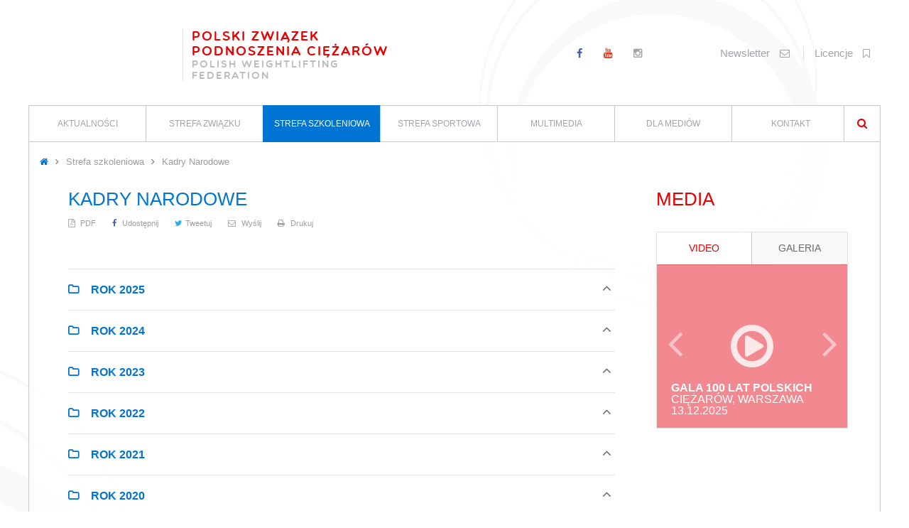

--- FILE ---
content_type: text/html; charset=UTF-8
request_url: https://www.pzpc.pl/strefa-szkoleniowa/kadry-narodowe
body_size: 9498
content:
<!DOCTYPE HTML>
<html lang="pl" id='site'>
<head>
    <meta charset="utf-8" />
    <meta name="google-site-verification" content="EIguvytmqAxlzP4yd6xgSTnA4GtmNQY9Oeffhb6LT6g" />
    <meta name="viewport" content="width=device-width, initial-scale=1.0, user-scalable=1">
    <meta name="apple-mobile-web-app-capable" content="yes" />
    <meta name="robots" content="index, follow" />
	<meta name="keywords" content="" />
	<meta name="description" content="" />
	<meta property="og:title" content="Kadry Narodowe - PZPC" />
	<meta property="og:type" content="website" />
	<meta property="og:description" content="" />
	<meta property="og:site_name" content="PZPC" />
	<meta property="og:url" content="https://www.pzpc.pl/strefa-szkoleniowa/kadry-narodowe" />    
    
    <script src='/assets/viia/viia.js'></script>
    <script>
        viia.lang = 'pl';
        viia.debug = 0;
        viia.loadFont('multicolore');
    </script>
    
    
        
    
  <link rel='stylesheet' href='/assets/cache/css/default_8fabdbd56d10f3a6e8318b004586bb0e.cache.css' media='screen' /> <!-- css default -->
  <link rel='stylesheet' href='/assets/cache/css/print_73c75fbbbd9e02fa2271ac6b1fdc0e3a.cache.css' media='print' /> <!-- css print -->    <link href="/assets/css/site/tabellone.css" rel='stylesheet' type='text/css' >
    <!--[if lt IE 9]>
        <link href="/assets/css/site/ie.css" rel='stylesheet' type='text/css' >
        <script src="http://html5shiv.googlecode.com/svn/trunk/html5.js"></script>
    <![endif]-->
    
    <link rel="shortcut icon" href="/favicon.ico" type="image/x-icon">
    <link rel="apple-touch-icon" sizes="57x57" href="/assets/fav/apple-touch-icon-57x57.png">
    <link rel="apple-touch-icon" sizes="60x60" href="/assets/fav/apple-touch-icon-60x60.png">
    <link rel="apple-touch-icon" sizes="72x72" href="/assets/fav/apple-touch-icon-72x72.png">
    <link rel="apple-touch-icon" sizes="76x76" href="/assets/fav/apple-touch-icon-76x76.png">
    <link rel="icon" type="image/png" href="/assets/fav/favicon-32x32.png" sizes="32x32">
    <link rel="icon" type="image/png" href="/assets/fav/favicon-16x16.png" sizes="16x16">
    <link rel="manifest" href="/assets/fav/manifest.json">
    
    <meta name="msapplication-TileColor" content="#2d89ef">
    <meta name="msapplication-config" content="/assets/fav/browserconfig.xml">
    <meta name="theme-color" content="#ffffff">
        
    <link href='http://fonts.googleapis.com/css?family=Roboto:100,300,500, 400,700,400italic,700italic&amp;subset=latin,latin-ext' rel='stylesheet' type='text/css'>
    
    <title>Kadry Narodowe | Polski Związek Podnoszenia Ciężarów</title>
   
          
    <link rel="shortcut icon" href="/favicon.ico">
   
       
</head>
<body id='page-strefa-szkoleniowa' class='layout-default lang-pl'>
    <header class='layout'>
        <div class='wrapper'>
            <div id='logo'>
                <a href="/" class=" hidden-print" ><img alt="Polski Związek Podnoszenia Ciężarów" src="/assets/gfx/site/logo_2.svg" /></a>                <a href="/" class=" hidden-screen" ><img alt="Polski Związek Podnoszenia Ciężarów" src="/assets/gfx/site/logo.svg" /></a>                <h1>
                    Polski Związek Podnoszenia Ciężarów                    <span>Polish Weightlifting Federation</span>
                </h1>
            </div>  
            <aside>
                <div class='links'>
                    <a href='#nl' class='scroll-to'>Newsletter <i class='fa fa-envelope-o'></i></a>
<!--                    <a href='http://sklep-pzpc.pl/' target="_blank">Sklep <i class="fa fa-shopping-cart"></i></a>-->
<!--                    <a href='https://system.pzpc.pl' target='_blank'>Licencje <i class='fa fa-bookmark-o'></i></a>-->
                    <a href='https://sportzona.pl/app/mainpage/weightlifting/1' target='_blank'>Licencje <i class='fa fa-bookmark-o'></i></a>
                </div>
                <div class='social'>
                    <a href="https://www.facebook.com/PZPCPL" target='_blank' ><i class='fa fa-facebook'></i></a><a href="https://www.youtube.com/user/PZPCPL/videos" target='_blank' ><i class='fa fa-youtube'></i></a><a href="https://www.instagram.com/pzpc_weightlifting_poland/" target='_blank' ><i class='fa fa-instagram'></i></a>                 </div>
                
            </aside>  
            <nav class='main-nav'>
                <ul class="haschilds-9 "><li class='first  haschilds'><a href="/aktualnosci" class=" first  haschilds" >Aktualności</a><ul class="haschilds-5 v"><li class='first '><a href="/aktualnosci/wiadomosci" class=" first " >Wiadomości</a></li><li><a href="/aktualnosci/z-regionu"  >Z kraju</a></li><li><a href="/aktualnosci/komunikaty-zwiazkowe"  >Komunikaty związkowe</a></li><li class=' last'><a href="/aktualnosci/archiwum" class="  last" >Archiwum</a></li></ul></li><li class=' haschilds hasmanychilds'><a href="http://www.pzpc.pl/strefa-zwiazku/zarzad" class="  haschilds hasmanychilds"     target='_blank' >Strefa związku</a><ul class="haschilds-14 v"><li class='first '><a href="/strefa-zwiazku/zarzad" class=" first " >Zarząd</a></li><li><a href="/strefa-zwiazku/zarzad-archiwum"  >Strategia</a></li><li><a href="/strefa-zwiazku/projekt-organizacji-szkolenia-kadr-narodowych-seniorek-i-seniorow-w-cyklu-olimpijskim-2024-2028"  >Dokumentacja PZPC</a></li><li><a href="/strefa-zwiazku/zjazd-sprawozdaczy-2020"  >Projekt organizacji szkolenia Kadr Narodowych seniorek i seniorów w cyklu olimpijskim 2024 – 2028</a></li><li><a href="/strefa-zwiazku/komisje-pzpc"  >Komisje PZPC </a></li><li><a href="/strefa-zwiazku/komisje-pzpc-old"  >Standardy Ochrony Małoletnich</a></li><li class=' haschilds'><a href="/strefa-zwiazku/licencje/zawodnicze/wykaz-licencji-zawodnicznych" class="  haschilds" >Licencje</a><ul class="haschilds-4 v"><li class='first '><a href="/strefa-zwiazku/licencje/zawodnicze/wykaz-licencji-zawodnicznych" class=" first " >Zawodnicze</a></li><li><a href="/strefa-zwiazku/licencje/trenerskie/wykaz-licencji"  >Trenerskie</a></li><li><a href="/strefa-zwiazku/licencje/klubowe/wykaz-licencji"  >Klubowe</a></li><li class=' last'><a href="/strefa-zwiazku/licencje/sedziowskie/wykaz-sedziow" class="  last" >Sędziowskie</a></li></ul></li><li><a href="/strefa-zwiazku/zamowienia-publiczne"  >Zamówienia Publiczne </a></li><li><a href="/strefa-zwiazku/ozpc-i-kluby"  >OZPC i kluby </a></li><li class=' haschilds'><a href="/strefa-zwiazku/przepisy-i-regulaminy/statut" class="  haschilds" >Przepisy i regulaminy</a><ul class="haschilds-2 v"><li class='first '><a href="/strefa-zwiazku/przepisy-i-regulaminy/statut" class=" first " >Statut</a></li><li class=' last'><a href="/strefa-zwiazku/przepisy-i-regulaminy/regulaminy" class="  last" >Regulaminy</a></li></ul></li><li><a href="/strefa-zwiazku/dokumenty-i-druki"  >Dokumenty i druki </a></li><li><a href="/strefa-zwiazku/przepisy"  >Opłaty</a></li><li><a href="/strefa-zwiazku/mistrzostwa-europy-do-lat-15-i-17-w-raszynie"  >Historia </a></li><li class=' last'><a href="/strefa-zwiazku/sylwetki-wybitnych-zawodnikow" class="  last" >Medaliści olimpijscy w podnoszeniu ciężarów</a></li></ul></li><li class='current  haschilds hasmanychilds'><a href="/strefa-szkoleniowa/kadry-narodowe" class=" current  haschilds hasmanychilds" >Strefa szkoleniowa</a><ul class="haschilds-6 v"><li class='current first '><a href="/strefa-szkoleniowa/kadry-narodowe" class=" current first " >Kadry Narodowe</a></li><li><a href="/strefa-szkoleniowa/zmiany-barw-klubowych"  >Zmiany barw klubowych</a></li><li><a href="/strefa-szkoleniowa/osrodki-szkolenia"  >Ośrodki szkolenia</a></li><li><a href="/strefa-szkoleniowa/powolania"  >Powołania</a></li><li><a href="/strefa-szkoleniowa/antydoping"  >Antydoping </a></li><li class=' last'><a href="/strefa-szkoleniowa/materialy-dydaktyczno-szkoleniowe" class="  last" >Materiały dydaktyczno&nbsp;szkoleniowe </a></li></ul></li><li class=' haschilds hasmanychilds'><a href="/strefa-sportowa/kalendarz-imprez" class="  haschilds hasmanychilds" >Strefa sportowa</a><ul class="haschilds-6 v"><li class='first  haschilds'><a href="/strefa-sportowa/kalendarz-imprez" class=" first  haschilds" >Kalendarz Imprez </a><ul class="haschilds-4 v"><li class='first '><a href="/strefa-sportowa/kalendarz-imprez" class=" first " >Wszystkie</a></li><li><a href="/strefa-sportowa/kalendarz-imprez/centralne"  >Centralne </a></li><li><a href="/strefa-sportowa/kalendarz-imprez/okregowe"  >Okręgowe </a></li><li class=' last'><a href="/strefa-sportowa/kalendarz-imprez/projekt-2021" class="  last" >2026</a></li></ul></li><li class=' haschilds'><a href="/strefa-sportowa/wyniki/dmp-mezczyzn" class="  haschilds" >Wyniki</a><ul class="haschilds-2 v"><li class='first '><a href="/strefa-sportowa/wyniki/mistrzostwa-polski" class=" first " >Zawody krajowe</a></li><li class=' last'><a href="/strefa-sportowa/wyniki/pozostale-imprezy" class="  last" >Zawody Międzynarodowe</a></li></ul></li><li class=' haschilds hasmanychilds'><a href="/strefa-sportowa/dmp" class="  haschilds hasmanychilds" >DMP </a><ul class="haschilds-11 h"><li class='first '><a href="/strefa-sportowa/dmp/dmp-2026" class=" first " >DMP 2026</a></li><li><a href="/strefa-sportowa/dmp/dmp-2025"  >DMP 2025</a></li><li><a href="/strefa-sportowa/dmp/plpc-2024"  >ECO HARPOON PLPC 2024</a></li><li><a href="/strefa-sportowa/dmp/plpc-2023"  >PLPC 2023</a></li><li><a href="/strefa-sportowa/dmp/plpc-2022"  >OLIMP PLPC 2022</a></li><li><a href="/strefa-sportowa/dmp/dmp-2021"  >DMP 2021</a></li><li><a href="/strefa-sportowa/dmp/dmp-2020"  >DMP 2020</a></li><li><a href="/strefa-sportowa/dmp/dmp-2019"  >DMP 2019</a></li><li><a href="/strefa-sportowa/dmp/dmp-2017"  >DMP 2018</a></li><li><a href="/strefa-sportowa/dmp/dmp-2018"  >DMP 2017</a></li><li class=' last'><a href="/strefa-sportowa/dmp/dmp-2016" class="  last" >DMP 2016</a></li></ul></li><li class=' haschilds'><a href="/strefa-sportowa/rekordy/polski" class="  haschilds" >Rekordy</a><ul class="haschilds-3 v"><li class='first '><a href="/strefa-sportowa/rekordy/polski" class=" first " >Polski</a></li><li><a href="http://record.ewfed.com/" target='_blank' >Europy</a></li><li class=' last'><a href="https://www.iwf.net/new_bw/results_newbw/world-records-newbw/" class="  last"     target='_blank' >Świata</a></li></ul></li><li><a href="/strefa-sportowa/statystyki"  >Statystyki  </a></li><li class=' last'><a href="/strefa-sportowa/challenge" class="  last" >Challenge   </a></li></ul></li><li class=' haschilds'><a href="/multimedia/zdjecia" class="  haschilds" >Multimedia</a><ul class="haschilds-2 v"><li class='first '><a href="/multimedia/zdjecia" class=" first " >Zdjęcia </a></li><li class=' last'><a href="/multimedia/wydawnictwa-pzpc" class="  last" >Kwalifikacje, imprezy, wyniki, miejsca reprezentantów Polski</a></li></ul></li><li class=' haschilds'><a href="/dla-mediow/komunikaty-dla-mediow" class="  haschilds" >Dla mediów</a><ul class="haschilds-2 v"><li class='first '><a href="/dla-mediow/komunikaty-dla-mediow" class=" first " >Komunikaty dla mediów</a></li><li class=' last'><a href="/dla-mediow/materialy-do-pobrania" class="  last" >Materiały do pobrania</a></li></ul></li><li class=' last'><a href="/kontakt" class="  last" >Kontakt</a></li></ul>                <a href='/szukaj' class='search'><i class='fa fa-search'></i></a>
                <a href='#mobile' class='mobile-nav'><i class='fa fa-bars'></i></a>
            </nav>
        </div>
        
    </header>
    
<div class='wrapper'>
    <div id='search' class=''>
        <form action='/szukaj'>
            <input class='search-input-text' type='text' name='q' 
                   accept=""value='' 
                   placeholder='Wpisz szukaną frazę...' 
            >
            <input type='radio' value='www' class='search-input-type hidden' name='o' 
                    checked            >
            <input type='radio' value='files'  class='search-input-type hidden' name='o' 
                               >
            
            <button type='submit' >Szukaj</button>
            
            <ul id='search-type'>

                <li class='current' data-s='www'  >
                    Strona www
                </li>
                <li class='' data-s='files'  >
                    Pliki
                </li>
            </ul>
            
        </form>
    </div>
    
</div>

<script>
viia.ready(function(){
    viia.search = (function(){
        var $link   =   $('.search'),
            $search =   $('#search'),
            $input  =   $search.find('input.search-input-text'),
            $radio  =   $search.find('input.search-input-type'),
            $type   =   $search.find('#search-type'),
            $types  =   $type.find('li'),
            $current=   $type.find('.current'),
            list,
            autoopen=   0;
            
        $types.click(function(e){
            if ($(this).hasClass('current') && !list) {
                openList();
                
            } else {
                closeList();
                selectType($(this).data('s'));
                $types.removeClass('current');
                $(this).addClass('current');
            }
        });
        
        $link.click(function(e){
            e.preventDefault();
            if ($search.hasClass('open')) {
               
                $search.stop().slideUp(function(){
                    $search.removeClass('open');
                });
                
            } else {
                 
                $search.stop().slideDown(function(){
                    $input.focus();
                    $search.addClass('open');
                });
            }
        });
        
        function openList()
        {
            list = true;
            $type.addClass('open');
            //$type.stop().animate({height: 100}, 200).addClass('open');
        }
        
        function closeList()
        {
            //$type.stop().height(0).removeClass('open');
            $type.removeClass('open');
            list = false;
        }
        
        function selectType(type) 
        {
            //viia.log(type);
            $input.focus();
            $radio.filter('[value="'+type+'"]').attr('checked', true);
            
        }
        
    })();
});
</script>    <div id='content'>
        
            <div class='wrapper'>
    <div class='content-container sidebar'>
        <header>
            <div class='bc'><a href="/" class=" home" ><i class='fa fa-home'></i></a><i class='fa fa-angle-right'></i><a href="/strefa-szkoleniowa/kadry-narodowe"  >Strefa szkoleniowa</a><i class='fa fa-angle-right'></i><span class='current_crumb'>Kadry Narodowe</span></div> 
        </header>
        
        <article>
            <h2>Kadry Narodowe</h2>
                            
            
            <div class='toolbar'>
                
                                <a href='/export/pdf/12191c37fc92cb16e5db69460a0fbfa9' rel="nofollow" target='_blank'>
                    <i class='fa fa-file-pdf-o'></i> PDF
                </a>
                                <a href='http://www.facebook.com/sharer/sharer.php?s=100&amp;p[url]=https://www.pzpc.pl/strefa-szkoleniowa/kadry-narodowe&amp;p[title]=Kadry%20Narodowe&amp;p[summary]=&amp;p[images][0]=' target='_blank' data='viia-modal'>
                    <i class='fa fa-facebook'></i> Udostępnij
                </a>
                <a href='https://twitter.com/share?url=https://www.pzpc.pl/strefa-szkoleniowa/kadry-narodowe&amp;text=Kadry%20Narodowe&amp;hashtags=pzpc' target='_blank'>
                        
                    <i class='fa fa-twitter'></i>Tweetuj
                </a>
                <a href='mailto:?subject=Kadry Narodowe&amp;content=https://www.pzpc.pl/strefa-szkoleniowa/kadry-narodowe'>
                    <i class='fa fa-envelope-o'></i> Wyślij
                </a>
                                <a href='javascript:window.print();' rel="nofollow">
                    <i class='fa fa-print'></i> Drukuj
                </a>
                            </div>
           
            
             
            
                        
          
            <div class='page'></div>    
          
                         
            
            <div class='files'><div class='files-folder '><div class='files-folder-lead'><strong><i class='fa fa-folder-o'></i>Rok 2025</strong></div><div class='files-folder-list'><div class='file open'><div class='file-info'><i class='fa fa-file-pdf-o'></i>pdf / 324.53KB</div><div class='file-details'><i class='file-pdf'>.pdf</i><div><strong>KADRA NARODOWA 2025</strong><p></p></div><a href="/download/file/7567" class=" button button-success"     target='_blank' >Pobierz</a></div></div></div></div><div class='files-folder '><div class='files-folder-lead'><strong><i class='fa fa-folder-o'></i>Rok 2024</strong></div><div class='files-folder-list'><div class='file open'><div class='file-info'><i class='fa fa-file-pdf-o'></i>pdf / 675.20KB</div><div class='file-details'><i class='file-pdf'>.pdf</i><div><strong>KADRA NARODOWA 2024</strong><p></p></div><a href="/download/file/6790" class=" button button-success"     target='_blank' >Pobierz</a></div></div></div></div><div class='files-folder '><div class='files-folder-lead'><strong><i class='fa fa-folder-o'></i>Rok 2023</strong></div><div class='files-folder-list'><div class='file open'><div class='file-info'><i class='fa fa-file-pdf-o'></i>pdf / 675.25KB</div><div class='file-details'><i class='file-pdf'>.pdf</i><div><strong>KADRA NARODOWA 2023</strong><p></p></div><a href="/download/file/6353" class=" button button-success"     target='_blank' >Pobierz</a></div></div></div></div><div class='files-folder '><div class='files-folder-lead'><strong><i class='fa fa-folder-o'></i>Rok 2022</strong></div><div class='files-folder-list'><div class='file open'><div class='file-info'><i class='fa fa-file-pdf-o'></i>pdf / 316.55KB</div><div class='file-details'><i class='file-pdf'>.pdf</i><div><strong>KADRA NARODOWA 2022</strong><p></p></div><a href="/download/file/5753" class=" button button-success"     target='_blank' >Pobierz</a></div></div></div></div><div class='files-folder '><div class='files-folder-lead'><strong><i class='fa fa-folder-o'></i>Rok 2021</strong></div><div class='files-folder-list'><div class='file open'><div class='file-info'><i class='fa fa-file-pdf-o'></i>pdf / 486.04KB</div><div class='file-details'><i class='file-pdf'>.pdf</i><div><strong>KADRA NARODOWA 2021 (akt. 25.11.2021)</strong><p></p></div><a href="/download/file/5082" class=" button button-success"     target='_blank' >Pobierz</a></div></div></div></div><div class='files-folder '><div class='files-folder-lead'><strong><i class='fa fa-folder-o'></i>Rok 2020</strong></div><div class='files-folder-list'><div class='file open'><div class='file-info'><i class='fa fa-file-pdf-o'></i>pdf / 661.25KB</div><div class='file-details'><i class='file-pdf'>.pdf</i><div><strong>KADRA NARODOWA 2020</strong><p></p></div><a href="/download/file/4342" class=" button button-success"     target='_blank' >Pobierz</a></div></div></div></div><div class='files-folder '><div class='files-folder-lead'><strong><i class='fa fa-folder-o'></i>Rok 2019</strong></div><div class='files-folder-list'><div class='file open'><div class='file-info'><i class='fa fa-file-pdf-o'></i>pdf / 674.42KB</div><div class='file-details'><i class='file-pdf'>.pdf</i><div><strong>Kadra Narodowa (aktualizacja 15.11.2019)</strong><p></p></div><a href="/download/file/3804" class=" button button-success"     target='_blank' >Pobierz</a></div></div><div class='file open'><div class='file-info'><i class='fa fa-file-pdf-o'></i>pdf / 1.15MB</div><div class='file-details'><i class='file-pdf'>.pdf</i><div><strong>KADRA NARODOWA PZPC (AKT.19.09.2019)</strong><p></p></div><a href="/download/file/3729" class=" button button-success"     target='_blank' >Pobierz</a></div></div><div class='file open'><div class='file-info'><i class='fa fa-file-pdf-o'></i>pdf / 672.14KB</div><div class='file-details'><i class='file-pdf'>.pdf</i><div><strong>Kadra Narodowa (01.09.2019 aktualizacja)</strong><p></p></div><a href="/download/file/3805" class=" button button-success"     target='_blank' >Pobierz</a></div></div><div class='file open'><div class='file-info'><i class='fa fa-file-pdf-o'></i>pdf / 565.01KB</div><div class='file-details'><i class='file-pdf'>.pdf</i><div><strong>Kadra narodowa (akt. 09.07.2019)</strong><p></p></div><a href="/download/file/3690" class=" button button-success"     target='_blank' >Pobierz</a></div></div><div class='file open'><div class='file-info'><i class='fa fa-file-pdf-o'></i>pdf / 564.06KB</div><div class='file-details'><i class='file-pdf'>.pdf</i><div><strong>Kadry narodowe (akt. 27.06.2019)</strong><p></p></div><a href="/download/file/3599" class=" button button-success"     target='_blank' >Pobierz</a></div></div><div class='file open'><div class='file-info'><i class='fa fa-file-pdf-o'></i>pdf / 382.84KB</div><div class='file-details'><i class='file-pdf'>.pdf</i><div><strong>Ocena startu Suva (Fidżi) MS U20 K</strong><p></p></div><a href="/download/file/3623" class=" button button-success"     target='_blank' >Pobierz</a></div></div><div class='file open'><div class='file-info'><i class='fa fa-file-pdf-o'></i>pdf / 410.97KB</div><div class='file-details'><i class='file-pdf'>.pdf</i><div><strong>Ocena startu Suvva (Fidżi) MŚ U20 M</strong><p></p></div><a href="/download/file/3622" class=" button button-success"     target='_blank' >Pobierz</a></div></div><div class='file open'><div class='file-info'><i class='fa fa-file-pdf-o'></i>pdf / 3.94MB</div><div class='file-details'><i class='file-pdf'>.pdf</i><div><strong>Ocena startów - ME Batumi (Gruzja) 2019</strong><p></p></div><a href="/download/file/3621" class=" button button-success"     target='_blank' >Pobierz</a></div></div></div></div><div class='files-folder '><div class='files-folder-lead'><strong><i class='fa fa-folder-o'></i>Rok 2018</strong></div><div class='files-folder-list'><div class='file open'><div class='file-info'><i class='fa fa-file-pdf-o'></i>pdf / 225.79KB</div><div class='file-details'><i class='file-pdf'>.pdf</i><div><strong>Kadry Narodowe PZPC na 2018 rok  (akt. 5.12.2018)</strong><p></p></div><a href="/download/file/3324" class=" button button-success"     target='_blank' >Pobierz</a></div></div><div class='file open'><div class='file-info'><i class='fa fa-file-pdf-o'></i>pdf / 552.04KB</div><div class='file-details'><i class='file-pdf'>.pdf</i><div><strong>Kadry Narodowe PZPC na 2018 rok  (akt. 19.07.2018)</strong><p></p></div><a href="/download/file/3157" class=" button button-success"     target='_blank' >Pobierz</a></div></div><div class='file open'><div class='file-info'><i class='fa fa-file-pdf-o'></i>pdf / 554.43KB</div><div class='file-details'><i class='file-pdf'>.pdf</i><div><strong>Kadry Narodowe PZPC na 2018 rok (akt. 14.05.2018)</strong><p></p></div><a href="/download/file/3027" class=" button button-success"     target='_blank' >Pobierz</a></div></div><div class='file open'><div class='file-info'><i class='fa fa-file-pdf-o'></i>pdf / 852.28KB</div><div class='file-details'><i class='file-pdf'>.pdf</i><div><strong>Kadry Narodowe PZPC na rok 2018 (AKT. 24.4.2018)</strong><p></p></div><a href="/download/file/2979" class=" button button-success"     target='_blank' >Pobierz</a></div></div><div class='file open'><div class='file-info'><i class='fa fa-file-pdf-o'></i>pdf / 536.77KB</div><div class='file-details'><i class='file-pdf'>.pdf</i><div><strong>Kadra Narodowa PZPC NA ROK 2018 (AKT. 20.3.2018)</strong><p></p></div><a href="/download/file/2908" class=" button button-success"     target='_blank' >Pobierz</a></div></div><div class='file open'><div class='file-info'><i class='fa fa-file-pdf-o'></i>pdf / 1.77MB</div><div class='file-details'><i class='file-pdf'>.pdf</i><div><strong>Kadra Narodowa PZPC NA ROK 2018 (AKT. 2.3.2018)                                        pdf</strong><p></p></div><a href="/download/file/2884" class=" button button-success"     target='_blank' >Pobierz</a></div></div></div></div><div class='files-folder '><div class='files-folder-lead'><strong><i class='fa fa-folder-o'></i>Rok 2017</strong></div><div class='files-folder-list'><div class='file open'><div class='file-info'><i class='fa fa-file-pdf-o'></i>pdf / 364.72KB</div><div class='file-details'><i class='file-pdf'>.pdf</i><div><strong>Kadra Narodowa PZPC na 2017 (22.03.2017)</strong><p></p></div><a href="/download/file/2099" class=" button button-success"     target='_blank' >Pobierz</a></div></div><div class='file open'><div class='file-info'><i class='fa fa-file-pdf-o'></i>pdf / 468.39KB</div><div class='file-details'><i class='file-pdf'>.pdf</i><div><strong>Kadra Narodowa PZPC na 2017 rok  (20.06.2017)</strong><p></p></div><a href="/download/file/2356" class=" button button-success"     target='_blank' >Pobierz</a></div></div><div class='file open'><div class='file-info'><i class='fa fa-file-pdf-o'></i>pdf / 468.24KB</div><div class='file-details'><i class='file-pdf'>.pdf</i><div><strong>Kadra Narodowa PZPC na 2017 rok  (24.08.2017)</strong><p></p></div><a href="/download/file/2479" class=" button button-success"     target='_blank' >Pobierz</a></div></div><div class='file open'><div class='file-info'><i class='fa fa-file-pdf-o'></i>pdf / 1.71MB</div><div class='file-details'><i class='file-pdf'>.pdf</i><div><strong>Kadra Narodowa PZPC na 2017 rok (akt. 31.10.2017)</strong><p></p></div><a href="/download/file/2706" class=" button button-success"     target='_blank' >Pobierz</a></div></div></div></div><div class='files-folder '><div class='files-folder-lead'><strong><i class='fa fa-folder-o'></i>Rok 2016</strong></div><div class='files-folder-list'><div class='file open'><div class='file-info'><i class='fa fa-file-pdf-o'></i>pdf / 121.62KB</div><div class='file-details'><i class='file-pdf'>.pdf</i><div><strong>Kadra Narodowa 2016</strong><p>aktualizacja 01.04.2016</p></div><a href="/download/file/1307" class=" button button-success"     target='_blank' >Pobierz</a></div></div></div></div><div class='files-folder '><div class='files-folder-lead'><strong><i class='fa fa-folder-o'></i>Rok 2015</strong></div><div class='files-folder-list'><div class='file open'><div class='file-info'><i class='fa fa-file-pdf-o'></i>pdf / 118.81KB</div><div class='file-details'><i class='file-pdf'>.pdf</i><div><strong>Kadra Narodowa PZPC 2015 rok</strong><p></p></div><a href="/download/file/310" class=" button button-success"     target='_blank' >Pobierz</a></div></div></div></div><div class='files-folder '><div class='files-folder-lead'><strong><i class='fa fa-folder-o'></i>Rok 2014</strong></div><div class='files-folder-list'><div class='file open'><div class='file-info'><i class='fa fa-file-pdf-o'></i>pdf / 55.02KB</div><div class='file-details'><i class='file-pdf'>.pdf</i><div><strong>Kadra makroregionalna PZPC 2014</strong><p>Wykaz szkolonych zawodników (kadra makroregionalna) Polskiego Związku Podnoszenia Ciężarów</p></div><a href="/download/file/61" class=" button button-success"     target='_blank' >Pobierz</a></div></div></div></div></div>            
            
                    
        </article>
        <aside >
            

<div class='stick' >
    
    <h5>Media</h5>
    <div class='side-media'>
            
        
        <ul class='side-media--cats home-tabs'>
            <li class='first current side-media-0'><a href='#side-media-video' data-id='0'>VIDEO</a></li>
            <li class='last side-media-1'><a href='#side-media-galeria'  data-id='1'></i>GALERIA</a></li>
            
        </ul>
        <div class='side-media--container'>
            
            <div class='side-media--row current' id='side-media-0'>
                <div class='swiper-wrapper'>
                                            <a href='https://www.youtube.com/watch?v=MLb5tF0VSL4&t=6602s' class='side-media--item swiper-slide movie fancy' >
                            <img src='//img.youtube.com/vi/MLb5tF0VSL4/hqdefault.jpg' alt=' '>                            <div class='side-media--item-overlay'></div>
                            <div class='side-media--item-text'>
                                <h6>GALA 100 LAT POLSKICH CIĘŻARÓW, WARSZAWA 13.12.2025</h6>
                            </div>
                            
                        </a>
                                            <a href='https://www.youtube.com/watch?v=4BQQY3JFdAU&t=1198s' class='side-media--item swiper-slide movie fancy' >
                            <img src='//img.youtube.com/vi/4BQQY3JFdAU/hqdefault.jpg' alt=' '>                            <div class='side-media--item-overlay'></div>
                            <div class='side-media--item-text'>
                                <h6>MISTRZOSTWA POLSKI SENIORÓW, SOBÓTKA 2025 -&nbsp;I&nbsp;DZIEŃ</h6>
                            </div>
                            
                        </a>
                                            <a href='https://www.youtube.com/watch?v=scSzST66qDo' class='side-media--item swiper-slide movie fancy' >
                            <img src='//img.youtube.com/vi/scSzST66qDo/hqdefault.jpg' alt=' '>                            <div class='side-media--item-overlay'></div>
                            <div class='side-media--item-text'>
                                <h6>Gala Polskiego Związku Podnoszenia Ciężarów podsumowująca 2022 rok</h6>
                            </div>
                            
                        </a>
                                            <a href='https://www.youtube.com/watch?v=GYtwgHvXD1Y&t=24s' class='side-media--item swiper-slide movie fancy' >
                            <img src='//img.youtube.com/vi/GYtwgHvXD1Y/hqdefault.jpg' alt=' '>                            <div class='side-media--item-overlay'></div>
                            <div class='side-media--item-text'>
                                <h6>MISTRZOSTWA POLSKI SENIORÓW, SOBÓTKA 2025 -&nbsp;II DZIEŃ</h6>
                            </div>
                            
                        </a>
                                            <a href='https://www.youtube.com/watch?v=uYuOZxK49DM&t=869s' class='side-media--item swiper-slide movie fancy' >
                            <img src='//img.youtube.com/vi/uYuOZxK49DM/hqdefault.jpg' alt=' '>                            <div class='side-media--item-overlay'></div>
                            <div class='side-media--item-text'>
                                <h6>MISTRZOSTWA POLSKI SENIORÓW, SOBÓTKA 2025 -&nbsp;III DZIEŃ</h6>
                            </div>
                            
                        </a>
                                    </div>
            </div>
            
            <div class='side-media--row' id='side-media-1'>
                 <div class='swiper-wrapper'>
                                            <a href='/multimedia/zdjecia/rok-2025/mlodziezowe-mp-w-kleszczowie/153' class='side-media--item swiper-slide '>
                            <img src='/public/system/images/gallery/153/12676-mini-1.jpg' alt=' ' class='' />                            <div class='side-media--item-overlay'></div>
                            <div class='side-media--item-text'>
                                <h6>MŁODZIEŻOWE MP W&nbsp;KLESZCZOWIE</h6>
                            </div>
                            
                        </a>
                                            <a href='/multimedia/zdjecia/rok-2025/tak-to-bylo-w-limie/152' class='side-media--item swiper-slide '>
                            <img src='/public/system/images/gallery/152/12623-mini-1.jpg' alt=' ' class='' />                            <div class='side-media--item-overlay'></div>
                            <div class='side-media--item-text'>
                                <h6>TAK TO BYŁO W&nbsp;LIMIE...</h6>
                            </div>
                            
                        </a>
                                            <a href='/multimedia/zdjecia/rok-2025/cos-spala-nominacje-ms-u17-u20-lima-2025/151' class='side-media--item swiper-slide '>
                            <img src='/public/system/images/gallery/151/12584-mini-1.jpg' alt=' ' class='' />                            <div class='side-media--item-overlay'></div>
                            <div class='side-media--item-text'>
                                <h6>COS SPAŁA -&nbsp;NOMINACJE -&nbsp;MŚ U17&U20 -&nbsp;LIMA 2025</h6>
                            </div>
                            
                        </a>
                                            <a href='/multimedia/zdjecia/2016-rok/rok-2025/145' class='side-media--item swiper-slide '>
                                                        <div class='side-media--item-overlay'></div>
                            <div class='side-media--item-text'>
                                <h6>ROK 2025</h6>
                            </div>
                            
                        </a>
                                            <a href='/multimedia/zdjecia/rok-2024/mistrzostwa-polski-do-lat-20-zamosc-2024/144' class='side-media--item swiper-slide '>
                            <img src='/public/system/images/gallery/144/12442-mini-1.jpg' alt=' ' class='' />                            <div class='side-media--item-overlay'></div>
                            <div class='side-media--item-text'>
                                <h6>MISTRZOSTWA POLSKI DO LAT 20, ZAMOŚĆ 2024</h6>
                            </div>
                            
                        </a>
                                    </div>
            </div>
        </div>
        
            <a href='#next' class='slider-nav slider-next'><i class='fa fa-angle-right'></i></a>
            <a href='#prev' class='slider-nav slider-prev'><i class='fa fa-angle-left'></i></a>
  
       
    </div>
    
    <div class='page'>
        <p>
<img alt="" src="http://www.sport-mlodziezowy.pl/index.php/aktualnosci/119-say-no-to-doping-akademia-prawdziwych-mistrzow" style="height:4px; width:4px" />
</p>
    </div>
</div>

<script>
viia.ready(function(){
    var $cats   = $('.side-media--cats li'),
        $content= $('.side-media--row'),
        swiper  = [],
        current = 0,
        timer   = null;
    
    $cats.find('a').click(function(e){
        e.preventDefault(); 
        var id      =   parseInt($(this).data('id'));
        current = id;
         
        $cats.removeClass('current');
        $content.removeClass('current');
        //$cats.filter('.side-media-'+id).addClass('current');
        $cats.eq(id).addClass('current');
        $content.eq(id).addClass('current');
        
    });
    
    $content.each(function(){
        var index = $(this).index();
        swiper[index] = new Swiper('#side-media-'+index, {
            mode:'horizontal',
            loop: true
        });
       
    
    
    });
    $('.side-media .slider-next').click(function(e){
        e.preventDefault();
        if (timer || !swiper[current]) return;
        swiper[current].swipeNext();
        setTimer();
    })
    
    $('.side-media .slider-prev').click(function(e) {
        e.preventDefault();
        if (timer || !swiper[current]) return;
        swiper[current].swipePrev();
        setTimer();
    });
    
    function setTimer() {
        if (timer) clearTimeout(timer);
        timer = setTimeout(function(){
            timer = null;
        }, 250);
    }
    
    
})
</script>        </aside>
        
        <a href='#site' class='scroll-to' >
            <i class='fa fa-angle-up'></i>
            TOP
        </a>
        
        
    </div>
</div><!-- .wrapper -->
        
    </div>
    
    <footer class='layout'>
        <div class='wrapper banners'>
            <span class='decor'></span>
            <img src='/assets/gfx/site/sponsorzy/loga-2026-01-09.png' alt="Sponsorzy i partnerzy PZPC" usemap="#pzpc-loga" width='1200' height='230'>


<map name="pzpc-loga" id="pzpc-loga">

<area shape="rect" alt="Ministerstwo Sportu i Turystyki" title="Ministerstwo Sportu" coords="30,80,235,170" href="https://www.gov.pl/web/sport" target="_blank">
<area shape="rect" alt="International Weightlifting Federation" title="International Weightlifting Federation" coords="275,80,325,170" href="http://iwf.sport" target="_blank">
<area shape="rect" alt="European Weightlifting Federation" title="European Weightlifting Federation" coords="360,80,430,170" href="http://ewf.sport" target="_blank">
<area shape="rect" alt="Polski Komitet Olimpijski" title="Polski Komitet Olimpijski" coords="465,80,535,170" href="http://www.olimpijski.pl/" target="_blank">
<area shape="rect" alt="Eleiko" title="Eleiko" href="http://www.xfitnes.pl" shape="rect" coords="595,40,760,105"  target="_blank">
<area shape="rect" alt="Rekord" title="Rekord" href="http://www.rekordsport.pl" shape="rect" coords="835,40,990,105"  target="_blank">
<area shape="rect" alt="Labar" title="Labar" href="http://www.labar.pl" shape="rect" coords="1065,40,1165,105"  target="_blank">
<area shape="rect" alt="Centralny Wojskowy Zespół Sportowy" title="Centralny Wojskowy Zespół Sportowy" href="https://www.wojsko-polskie.pl/cwzs/" shape="rect" coords="630,115,720,190"  target="_blank">
<area shape="rect" alt="Instytut Sportu - Polski Instytut Badawczy" title="Instytut Sportu - Polski Instytut Badawczy" coords="805,115,1015,190"   href="http://www.insp.pl/" target="_blank">
<area shape="rect" alt="Polska Agencja Antydopingowa" title="Polada" coords="1040,115,1180,190"   href="https://www.antydoping.pl/" target="_blank">

</map>
        </div>
        <hr class='color'>
        <div class='wrapper footer-nav'>
            <div class='footer-nav--details'>
    <ul class="haschilds-5 "><li class='first  haschilds hasmanychilds'><a href="http://www.pzpc.pl/strefa-zwiazku/zarzad" class=" first  haschilds hasmanychilds"     target='_blank' >Strefa związku</a><ul class="haschilds-6 v"><li class='first '><a href="/strefa-zwiazku/komisje-pzpc" class=" first " >Komisje PZPC </a></li><li><a href="/strefa-zwiazku/ozpc-i-kluby"  >OZPC i kluby </a></li><li><a href="/strefa-zwiazku/mistrzostwa-europy-do-lat-15-i-17-w-raszynie"  >Historia </a></li><li><a href="/strefa-zwiazku/sylwetki-wybitnych-zawodnikow"  >Medaliści olimpijscy w podnoszeniu ciężarów</a></li><li><a href="/strefa-zwiazku/zamowienia-publiczne"  >Zamówienia Publiczne </a></li><li><a href="/strefa-zwiazku/dokumenty-i-druki"  >Dokumenty i druki </a></li></ul></li><li class=' haschilds'><a href="/strefa-zwiazku/przepisy-i-regulaminy/regulaminy" class="  haschilds" >Regulaminy</a><ul class="haschilds-4 v"><li class='first '><a href="/strefa-zwiazku/przepisy-i-regulaminy/regulaminy" class=" first " >Regulaminy</a></li><li><a href="/strefa-zwiazku/przepisy-i-regulaminy/statut"  >Statut</a></li><li><a href="/strefa-zwiazku/przepisy"  >Opłaty</a></li><li><a href="/newsletter/regulamin"  >Newsletter</a></li></ul></li><li class=' haschilds'><a href="/strefa-zwiazku/licencje/zawodnicze/wykaz-licencji-zawodnicznych" class="  haschilds" >Licencje</a><ul class="haschilds-3 v"><li class='first  haschilds'><a href="/strefa-zwiazku/licencje/trenerskie/wykaz-licencji" class=" first  haschilds" >Trenerskie</a></li><li class=' haschilds'><a href="/strefa-zwiazku/licencje/klubowe/wykaz-licencji" class="  haschilds" >Klubowe</a></li><li class=' haschilds'><a href="/strefa-zwiazku/licencje/sedziowskie/wykaz-sedziow" class="  haschilds" >Sędziowskie</a></li></ul></li><li class='current  haschilds'><a href="/strefa-szkoleniowa/kadry-narodowe" class=" current  haschilds" >Strefa szkoleniowa</a><ul class="haschilds-5 v"><li class='current first '><a href="/strefa-szkoleniowa/kadry-narodowe" class=" current first " >Kadry Narodowe</a></li><li><a href="/strefa-szkoleniowa/osrodki-szkolenia"  >Ośrodki szkolenia</a></li><li><a href="/strefa-szkoleniowa/powolania"  >Powołania</a></li><li><a href="/strefa-szkoleniowa/antydoping"  >Antydoping </a></li><li><a href="/strefa-szkoleniowa/materialy-dydaktyczno-szkoleniowe"  >Materiały dydaktyczno&nbsp;szkoleniowe </a></li></ul></li><li class=' haschilds'><a href="/strefa-sportowa/kalendarz-imprez" class="  haschilds" >Strefa sportowa</a><ul class="haschilds-5 v"><li class='first  haschilds'><a href="/strefa-sportowa/kalendarz-imprez" class=" first  haschilds" >Kalendarz Imprez </a></li><li class=' haschilds'><a href="/strefa-sportowa/wyniki/dmp-mezczyzn" class="  haschilds" >Wyniki</a></li><li class=' haschilds'><a href="/strefa-sportowa/rekordy/polski" class="  haschilds" >Rekordy</a></li><li><a href="/strefa-sportowa/statystyki"  >Statystyki  </a></li><li><a href="/strefa-sportowa/challenge"  >Challenge   </a></li></ul></li></ul></div>
<div class='clear'></div>
<nav class='footer-nav--main'>
    <ul class="haschilds-5 "><li class='first  haschilds hasmanychilds'><a href="http://www.pzpc.pl/strefa-zwiazku/zarzad" class=" first  haschilds hasmanychilds"     target='_blank' >Strefa związku</a></li><li class=' haschilds'><a href="/strefa-zwiazku/przepisy-i-regulaminy/regulaminy" class="  haschilds" >Regulaminy</a></li><li class=' haschilds'><a href="/strefa-zwiazku/licencje/zawodnicze/wykaz-licencji-zawodnicznych" class="  haschilds" >Licencje</a></li><li class='current  haschilds'><a href="/strefa-szkoleniowa/kadry-narodowe" class=" current  haschilds" >Strefa szkoleniowa</a></li><li class=' haschilds'><a href="/strefa-sportowa/kalendarz-imprez" class="  haschilds" >Strefa sportowa</a></li></ul>    <a href='#openFooterNav' class='footer-nav--switch'><i class='fa fa-angle-down'></i></a>
</nav>


<script>
viia.ready(function(){
    var $details = $('.footer-nav--details'),
        $main    = $('.footer-nav--main > ul');
        
    
    $('.footer-nav--switch').click(function(e){
        e.preventDefault();
        if ($(this).hasClass('on')) {
            $details.stop(true, false).slideUp();
            $main.stop(true, false).animate({opacity: 1});
            $(this).removeClass('on');
        } else {
            $details.stop(true, false).slideDown();
            $main.stop(true, false).animate({opacity: 0});
            $(this).addClass('on');
        }
    });
})
</script>        </div>
        <hr class='color'>
        <div class='wrapper'>
            <div class='footer-copy'>
                <img src='/assets/gfx/site/logo.svg' alt='PZPC' class='svg logo'>
                <img src='/assets/gfx/site/pzpc_circles.svg' alt='PZPC' class='svg circles'>
                
                <div class='newsletter' >
                    <form action=''>
    <label for='nl'>Newsletter </label>
    <div class='inputs'>
        <i class='fa fa-envelope-o'></i>
        <input id='nl' type='email'  placeholder='Podaj swój adres e-mail'>
        
        <button type='submit' class='button button-secondary'>Zapisz się</button>
        
        <label>
            <input type='checkbox' value='1'  >
            Akceptuję <a href='/newsletter/regulamin' data-viia-regulamin>regulamin</a>
        </label>
         
    </div>
    </label>
</form>

<script>
viia.ready(function(){
    var $form   = $('.newsletter form'),
        $inputs = $form.find('input'),
        $email  = $form.find('input[type="email"]'),
        $terms  = $form.find('input[type="checkbox"]'),
        busy    = false; 
    
    var modal = viia.modal({
        overlay: {
            color: '#fff',
            opacity: .8
        },
        theme: 'modal-newsletter',
        close: true,
        width: $(window).width() - ($(window).width() * .1),
        height: $(window).height() - ($(window).height() * .1)
    });
    $('a[data-viia-regulamin]').click(function(e){
        e.preventDefault();
        modal.open(true);
        var href = $(this).attr('href'); //'viia-modal');
        
        viia.ajax(href + '?ajax=1',{
            onSuccess: function(params, result){
                modal.content($('<div/>').addClass('page').html(result.result));
                modal.open(false);
                modal.$content.mCustomScrollbar({
                    theme:"pzpn",
                    advanced: {
                        updateOnContentResize: true
                    }
                });
                
            },
            onError: function(){
                //modal.content();
                modal.close();
                viia.msg.alert({
                    type: 'error',
                    title: 'Błąd',
                    text: 'Błąd pobierania regulaminu'
                })
            }
            
        }) 
    });
    
    $inputs.on('keyup', function(){
        $(this).removeClass('error');
        
    })
    
    $form.submit(function(e){
        e.preventDefault();
        if (busy) {
            return;
        }
        $inputs.removeClass('error');
        if (!viia.valid.email($email.val())) {
            $email.addClass('error');
            viia.msg.alert({
                type: 'error',
                text: 'Nieprawidłowy adres email.<br/>Prosimy wprowadzić poprawny adres i ponowić próbę.',
                title: 'Adres email'
            })
            return;
        }
        viia.log($terms);
        if (!$terms[0].checked) {
            viia.msg.alert({
                type: 'error',
                title: 'Regulamin',
                text: 'Aby zapisać się do newslettera, należy zaakceptować regulamin. Prosimy o zapoznanie się z treścią regulaminu i&nbsp;zaznaczeniu opcji akceptacji przy zapisywaniu adresu email.'
                
            })
            return ;
        }
        
        var $info   = $('<div/>').html('<div class="tc">przetwarzanie zgłoszenia...<br/><br/><img src="/assets/gfx/site/modal-loader.gif" alt="przetwarzanie..."></div>');
        
        var msg     = viia.msg.alert({
                type: 'info',
                title: 'Newsletter',
                text: $info,
                //icon: false,
                escClose: false,
                closeTrigger: false,
                buttons: [{
                    text: 'Zamknij',
                    buttonClass: 'disabled',
                    disabled: true,
                    callback: function(){
                        viia.msg.alert.close (); 
                    },
                    before: function(button){
                        return !button.hasClass('disabled');
                    }
                    
                }]
            });
            
        viia.ajax('/newsletter/signup', {
            post: {
                newsletter: $email.val(),
                terms: $terms[0].checked ? 1 : 0
            },
            onFinish: function(){
                msg.find('button').removeClass('disabled').attr('disabled', false);
                msg.removeClass('msgAlert-info');
            },
            onSuccess: function(params, result) {
                msg.addClass('msgAlert-success');
                $info.html(result.text);
                $form[0].reset();
            },
            onError: function(params, result) {
                msg.addClass('msgAlert-error');
                var error = 'Nieznany błąd';
                if (result) {
                    if (typeof result.error == 'string') {
                        error = result.error;
                    }
                }
                
                $info.html(error );
                
            }
        })
        
    })
    
    
})
</script>                </div>
                <div class='social'>
                    <a href="https://www.facebook.com/PZPCPL" target='_blank' ><i class='fa fa-facebook'></i></a><a href="https://www.youtube.com/user/PZPCPL/videos" target='_blank' ><i class='fa fa-youtube'></i></a><a href="https://www.instagram.com/pzpc_weightlifting_poland/" target='_blank' ><i class='fa fa-instagram'></i></a>                 </div>
                <div class='copy'>
                    Copyright © 2014 POLSKI ZWIĄZEK PODNOSZENIA CIĘŻARÓW
                    <hr class='tiny'>
                    <div>
                    Wdrożenie i kreacja <a href='http://www.evegroup.pl' target='_blank'>
                        <img src='/assets/gfx/site/eve.png' alt='Eve Group'>
                    </a>
                    </div>
                </div>
            </div>
        </div>
    </footer>
    
      
<script src='/assets/cache/js/default_278bf17376cf3740d28374377736364d.cache.js'></script>        <script>
        $(function(){ 
            try {
                if(viia.site.init()){
                    viia.site.ready();
                }else {
                   viia.site.error();
                };
                
               // viia.shop.init();
                
            } catch(e){
                viia.log(e);
                alert("INIT ERROR");
            }
        });
    </script>
</body>
</html>

--- FILE ---
content_type: text/css
request_url: https://www.pzpc.pl/assets/cache/css/default_8fabdbd56d10f3a6e8318b004586bb0e.cache.css
body_size: 30608
content:
/* Viia CSS Cache Generator 2018-12-04 19:41:18 */
html,body,div,span,applet,object,iframe,h1,h2,h3,h4,h5,h6,p,blockquote,pre,a,abbr,acronym,address,big,cite,code,del,dfn,em,font,img,ins,kbd,q,s,samp,small,strike,strong,sub,sup,tt,var,dd,dl,dt,li,ol,ul,fieldset,form,label,legend,table,caption,tbody,tfoot,thead,tr,th,td{margin:0;padding:0;border:0;font-weight:inherit;font-style:inherit;line-height:inherit;font-family:inherit;font-size:inherit;text-align:inherit;vertical-align:top;background:transparent;color:inherit;}h1,h2,h3,h4,h5,h6{font-weight:700; font-size:1em;}em{font-style:italic;}strong{font-weight:bold;}textarea{overflow:auto;}a img,a:link img,a:visited img{border:0;}table{border-collapse:separate; border-spacing:0;}td{vertical-align:top;}ul{list-style:none;}q:before,q:after,blockquote:before,blockquote:after{content:"";}a:focus{outline:0;}sup{font-size:0.7em; position:relative; top:-0.6em; left:0;}small{font-size:0.7em;}hr,.hr{border:0 #c7c7c7 solid;border-top-width:1px;clear:both;height:0; font-size:1px;}.noramka{padding:0; margin:0; border:0;}.rinfo{color:#BD0909 !important; font-weight:bold;}.ginfo{color:#008000 !important; font-weight:bold;}.yinfo{color:#b6ad05 !important; font-weight:bold;}.binfo{color:#0055B5 !important; font-weight:bold;}.clear{clear:both; font-size:1px; height:1px;margin-top:-1px;}.center{text-align:center;}.tc{text-align:center !important;}.tr{text-align:right !important;}.tl{text-align:left !important;}.tj{text-align:justify !important;}.lt{text-decoration:line-through !important;}.lu{text-decoration:underline !important;}.vm,.vm td,.vm th{vertical-align:middle;}.vt,.vt td,.vt th{vertical-align:top;}.vb,.vb td,.vb th{vertical-align:bottom;}.fn{float:none !important;}.fr{float:right !important;}.fl{float:left !important;}.dab{display:block !important;}.daib{display:inline-block !important;}.ml2{margin-left:2px !important;}.ml4{margin-left:4px !important;}.ml8{margin-left:8px !important;}.ml10{margin-left:10px !important;}.ml12{margin-left:12px !important;}.ml14{margin-left:14px !important;}.ml16{margin-left:16px !important;}.ml20{margin-left:20px !important;}.ml32{margin-left:32px !important;}.ml40{margin-left:40px !important;}.ml50{margin-left:50px !important;}.ml100{margin-left:100px !important;}.mla{margin-left:auto !important;}.mr10{margin-right:10px !important;}.mr50{margin-right:50px !important;}.mr100{margin-right:100px !important;}.ma{margin:0 auto !important; float:none !important;}.cr{clear:right !important;}.cl{clear:left !important;}.cb{clear:both !important;}.nc,.cn{clear:none !important;}.nm{margin:0 !important;}.np{padding:0 !important;}.nowrap{white-space:nowrap !important;}.hidden{display:none;}.fs-10{font-size:10px !important;}.alert{padding:6px 10px 10px 45px;font-size:0.96em;margin:0 0 10px;position:relative;-moz-border-radius:6px; -webkit-border-radius:6px; border-radius:6px;}.alert span{display:block;font-weight:bold;padding:0 0 4px;}.alert .close{position:absolute;top:0;right:5px;cursor:pointer;}.alert.alert-danger{background:#f9e5e6 url('/assets/gfx/cms/icons/error.png') 10px 50% no-repeat;color:#b50007;border:#e8aaad solid 1px;}.alert.alert-danger strong{color:#b50007;}.alert{background:#f9f9e5 url('/assets/gfx/cms/icons/notice.png') 10px 50% no-repeat;color:#828400;border:#e8e3aa solid 1px;}.alert strong{color:#828400;}.alert.alert-info{background:#e5ecf9 url('/assets/gfx/cms/icons/info.png') 10px 50% no-repeat;color:#0055b5;border:#aac6e8 solid 1px;}.alert.alert-info strong{color:#0055b5;}.alert.alert-success{background:#e9f9e5 url('/assets/gfx/cms/icons/success.png') 10px 50% no-repeat;color:#1c8400;border:#b4e8aa solid 1px;}.alert.alert-success strong{color:#1c8400;}.ctl{-moz-border-radius-topleft:4px; -webkit-border-top-left-radius:4px; border-top-left-radius:4px;}.ctr{-moz-border-radius-topright:4px; -webkit-border-top-right-radius:4px; border-top-right-radius:4px;}.cbl{-moz-border-radius-bottomleft:4px; -webkit-border-bottom-left-radius:4px; border-bottom-left-radius:4px;}.cbr{-moz-border-radius-bottomright:4px; -webkit-border-bottom-right-radius:4px; border-bottom-right-radius:4px;}.ctop{-moz-border-radius-topleft:4px; -webkit-border-top-left-radius:4px; border-top-left-radius:4px; -moz-border-radius-topright:4px; -webkit-border-top-right-radius:4px; border-top-right-radius:4px;}.cbottom{-moz-border-radius-bottomleft:4px; -webkit-border-bottom-left-radius:4px; border-bottom-left-radius:4px; -moz-border-radius-bottomright:4px; -webkit-border-bottom-right-radius:4px; border-bottom-right-radius:4px;}.cright{-moz-border-radius-topright:4px; -webkit-border-top-right-radius:4px; border-top-right-radius:4px; -moz-border-radius-bottomright:4px; -webkit-border-bottom-right-radius:4px; border-bottom-right-radius:4px;}.cleft{-moz-border-radius-topleft:4px; -webkit-border-top-left-radius:4px; border-top-left-radius:4px; -moz-border-radius-bottomleft:4px; -webkit-border-bottom-left-radius:4px; border-bottom-left-radius:4px;}.call{-moz-border-radius:4px; -webkit-border-radius:4px; border-radius:4px;}.anim,.anim-all,.anim-all *{-moz-transition:all 0.5s ease;-ms-transition:all 0.5s ease;-o-transition:all 0.5s ease;transition:all 0.5s ease;}.no-anim{-moz-transition:none;-ms-transition:none;-o-transition:none;transition:none;}@charset "UTF-8";.animated{-webkit-animation-duration:1s;animation-duration:1s;-webkit-animation-fill-mode:both;animation-fill-mode:both;}.animated.infinite{-webkit-animation-iteration-count:infinite;animation-iteration-count:infinite;}.animated.hinge{-webkit-animation-duration:2s;animation-duration:2s;}@-webkit-keyframes bounce{0%,20%,53%,80%,100%{-webkit-transition-timing-function:cubic-bezier(0.215,0.610,0.355,1.000);transition-timing-function:cubic-bezier(0.215,0.610,0.355,1.000);-webkit-transform:translate3d(0,0,0);transform:translate3d(0,0,0);}40%,43%{-webkit-transition-timing-function:cubic-bezier(0.755,0.050,0.855,0.060);transition-timing-function:cubic-bezier(0.755,0.050,0.855,0.060);-webkit-transform:translate3d(0,-30px,0);transform:translate3d(0,-30px,0);}70%{-webkit-transition-timing-function:cubic-bezier(0.755,0.050,0.855,0.060);transition-timing-function:cubic-bezier(0.755,0.050,0.855,0.060);-webkit-transform:translate3d(0,-15px,0);transform:translate3d(0,-15px,0);}90%{-webkit-transform:translate3d(0,-4px,0);transform:translate3d(0,-4px,0);}}@keyframes bounce{0%,20%,53%,80%,100%{-webkit-transition-timing-function:cubic-bezier(0.215,0.610,0.355,1.000);transition-timing-function:cubic-bezier(0.215,0.610,0.355,1.000);-webkit-transform:translate3d(0,0,0);transform:translate3d(0,0,0);}40%,43%{-webkit-transition-timing-function:cubic-bezier(0.755,0.050,0.855,0.060);transition-timing-function:cubic-bezier(0.755,0.050,0.855,0.060);-webkit-transform:translate3d(0,-30px,0);transform:translate3d(0,-30px,0);}70%{-webkit-transition-timing-function:cubic-bezier(0.755,0.050,0.855,0.060);transition-timing-function:cubic-bezier(0.755,0.050,0.855,0.060);-webkit-transform:translate3d(0,-15px,0);transform:translate3d(0,-15px,0);}90%{-webkit-transform:translate3d(0,-4px,0);transform:translate3d(0,-4px,0);}}.bounce{-webkit-animation-name:bounce;animation-name:bounce;-webkit-transform-origin:center bottom;-ms-transform-origin:center bottom;transform-origin:center bottom;}@-webkit-keyframes flash{0%,50%,100%{opacity:1;}25%,75%{opacity:0;}}@keyframes flash{0%,50%,100%{opacity:1;}25%,75%{opacity:0;}}.flash{-webkit-animation-name:flash;animation-name:flash;}@-webkit-keyframes pulse{0%{-webkit-transform:scale3d(1,1,1);transform:scale3d(1,1,1);}50%{-webkit-transform:scale3d(1.05,1.05,1.05);transform:scale3d(1.05,1.05,1.05);}100%{-webkit-transform:scale3d(1,1,1);transform:scale3d(1,1,1);}}@keyframes pulse{0%{-webkit-transform:scale3d(1,1,1);transform:scale3d(1,1,1);}50%{-webkit-transform:scale3d(1.05,1.05,1.05);transform:scale3d(1.05,1.05,1.05);}100%{-webkit-transform:scale3d(1,1,1);transform:scale3d(1,1,1);}}.pulse{-webkit-animation-name:pulse;animation-name:pulse;}@-webkit-keyframes rubberBand{0%{-webkit-transform:scale3d(1,1,1);transform:scale3d(1,1,1);}30%{-webkit-transform:scale3d(1.25,0.75,1);transform:scale3d(1.25,0.75,1);}40%{-webkit-transform:scale3d(0.75,1.25,1);transform:scale3d(0.75,1.25,1);}50%{-webkit-transform:scale3d(1.15,0.85,1);transform:scale3d(1.15,0.85,1);}65%{-webkit-transform:scale3d(.95,1.05,1);transform:scale3d(.95,1.05,1);}75%{-webkit-transform:scale3d(1.05,.95,1);transform:scale3d(1.05,.95,1);}100%{-webkit-transform:scale3d(1,1,1);transform:scale3d(1,1,1);}}@keyframes rubberBand{0%{-webkit-transform:scale3d(1,1,1);transform:scale3d(1,1,1);}30%{-webkit-transform:scale3d(1.25,0.75,1);transform:scale3d(1.25,0.75,1);}40%{-webkit-transform:scale3d(0.75,1.25,1);transform:scale3d(0.75,1.25,1);}50%{-webkit-transform:scale3d(1.15,0.85,1);transform:scale3d(1.15,0.85,1);}65%{-webkit-transform:scale3d(.95,1.05,1);transform:scale3d(.95,1.05,1);}75%{-webkit-transform:scale3d(1.05,.95,1);transform:scale3d(1.05,.95,1);}100%{-webkit-transform:scale3d(1,1,1);transform:scale3d(1,1,1);}}.rubberBand{-webkit-animation-name:rubberBand;animation-name:rubberBand;}@-webkit-keyframes shake{0%,100%{-webkit-transform:translate3d(0,0,0);transform:translate3d(0,0,0);}10%,30%,50%,70%,90%{-webkit-transform:translate3d(-10px,0,0);transform:translate3d(-10px,0,0);}20%,40%,60%,80%{-webkit-transform:translate3d(10px,0,0);transform:translate3d(10px,0,0);}}@keyframes shake{0%,100%{-webkit-transform:translate3d(0,0,0);transform:translate3d(0,0,0);}10%,30%,50%,70%,90%{-webkit-transform:translate3d(-10px,0,0);transform:translate3d(-10px,0,0);}20%,40%,60%,80%{-webkit-transform:translate3d(10px,0,0);transform:translate3d(10px,0,0);}}.shake{-webkit-animation-name:shake;animation-name:shake;}@-webkit-keyframes swing{20%{-webkit-transform:rotate3d(0,0,1,15deg);transform:rotate3d(0,0,1,15deg);}40%{-webkit-transform:rotate3d(0,0,1,-10deg);transform:rotate3d(0,0,1,-10deg);}60%{-webkit-transform:rotate3d(0,0,1,5deg);transform:rotate3d(0,0,1,5deg);}80%{-webkit-transform:rotate3d(0,0,1,-5deg);transform:rotate3d(0,0,1,-5deg);}100%{-webkit-transform:rotate3d(0,0,1,0deg);transform:rotate3d(0,0,1,0deg);}}@keyframes swing{20%{-webkit-transform:rotate3d(0,0,1,15deg);transform:rotate3d(0,0,1,15deg);}40%{-webkit-transform:rotate3d(0,0,1,-10deg);transform:rotate3d(0,0,1,-10deg);}60%{-webkit-transform:rotate3d(0,0,1,5deg);transform:rotate3d(0,0,1,5deg);}80%{-webkit-transform:rotate3d(0,0,1,-5deg);transform:rotate3d(0,0,1,-5deg);}100%{-webkit-transform:rotate3d(0,0,1,0deg);transform:rotate3d(0,0,1,0deg);}}.swing{-webkit-transform-origin:top center;-ms-transform-origin:top center;transform-origin:top center;-webkit-animation-name:swing;animation-name:swing;}@-webkit-keyframes tada{0%{-webkit-transform:scale3d(1,1,1);transform:scale3d(1,1,1);}10%,20%{-webkit-transform:scale3d(.9,.9,.9) rotate3d(0,0,1,-3deg);transform:scale3d(.9,.9,.9) rotate3d(0,0,1,-3deg);}30%,50%,70%,90%{-webkit-transform:scale3d(1.1,1.1,1.1) rotate3d(0,0,1,3deg);transform:scale3d(1.1,1.1,1.1) rotate3d(0,0,1,3deg);}40%,60%,80%{-webkit-transform:scale3d(1.1,1.1,1.1) rotate3d(0,0,1,-3deg);transform:scale3d(1.1,1.1,1.1) rotate3d(0,0,1,-3deg);}100%{-webkit-transform:scale3d(1,1,1);transform:scale3d(1,1,1);}}@keyframes tada{0%{-webkit-transform:scale3d(1,1,1);transform:scale3d(1,1,1);}10%,20%{-webkit-transform:scale3d(.9,.9,.9) rotate3d(0,0,1,-3deg);transform:scale3d(.9,.9,.9) rotate3d(0,0,1,-3deg);}30%,50%,70%,90%{-webkit-transform:scale3d(1.1,1.1,1.1) rotate3d(0,0,1,3deg);transform:scale3d(1.1,1.1,1.1) rotate3d(0,0,1,3deg);}40%,60%,80%{-webkit-transform:scale3d(1.1,1.1,1.1) rotate3d(0,0,1,-3deg);transform:scale3d(1.1,1.1,1.1) rotate3d(0,0,1,-3deg);}100%{-webkit-transform:scale3d(1,1,1);transform:scale3d(1,1,1);}}.tada{-webkit-animation-name:tada;animation-name:tada;}@-webkit-keyframes wobble{0%{-webkit-transform:none;transform:none;}15%{-webkit-transform:translate3d(-25%,0,0) rotate3d(0,0,1,-5deg);transform:translate3d(-25%,0,0) rotate3d(0,0,1,-5deg);}30%{-webkit-transform:translate3d(20%,0,0) rotate3d(0,0,1,3deg);transform:translate3d(20%,0,0) rotate3d(0,0,1,3deg);}45%{-webkit-transform:translate3d(-15%,0,0) rotate3d(0,0,1,-3deg);transform:translate3d(-15%,0,0) rotate3d(0,0,1,-3deg);}60%{-webkit-transform:translate3d(10%,0,0) rotate3d(0,0,1,2deg);transform:translate3d(10%,0,0) rotate3d(0,0,1,2deg);}75%{-webkit-transform:translate3d(-5%,0,0) rotate3d(0,0,1,-1deg);transform:translate3d(-5%,0,0) rotate3d(0,0,1,-1deg);}100%{-webkit-transform:none;transform:none;}}@keyframes wobble{0%{-webkit-transform:none;transform:none;}15%{-webkit-transform:translate3d(-25%,0,0) rotate3d(0,0,1,-5deg);transform:translate3d(-25%,0,0) rotate3d(0,0,1,-5deg);}30%{-webkit-transform:translate3d(20%,0,0) rotate3d(0,0,1,3deg);transform:translate3d(20%,0,0) rotate3d(0,0,1,3deg);}45%{-webkit-transform:translate3d(-15%,0,0) rotate3d(0,0,1,-3deg);transform:translate3d(-15%,0,0) rotate3d(0,0,1,-3deg);}60%{-webkit-transform:translate3d(10%,0,0) rotate3d(0,0,1,2deg);transform:translate3d(10%,0,0) rotate3d(0,0,1,2deg);}75%{-webkit-transform:translate3d(-5%,0,0) rotate3d(0,0,1,-1deg);transform:translate3d(-5%,0,0) rotate3d(0,0,1,-1deg);}100%{-webkit-transform:none;transform:none;}}.wobble{-webkit-animation-name:wobble;animation-name:wobble;}@-webkit-keyframes bounceIn{0%,20%,40%,60%,80%,100%{-webkit-transition-timing-function:cubic-bezier(0.215,0.610,0.355,1.000);transition-timing-function:cubic-bezier(0.215,0.610,0.355,1.000);}0%{opacity:0;-webkit-transform:scale3d(.3,.3,.3);transform:scale3d(.3,.3,.3);}20%{-webkit-transform:scale3d(1.1,1.1,1.1);transform:scale3d(1.1,1.1,1.1);}40%{-webkit-transform:scale3d(.9,.9,.9);transform:scale3d(.9,.9,.9);}60%{opacity:1;-webkit-transform:scale3d(1.03,1.03,1.03);transform:scale3d(1.03,1.03,1.03);}80%{-webkit-transform:scale3d(.97,.97,.97);transform:scale3d(.97,.97,.97);}100%{opacity:1;-webkit-transform:scale3d(1,1,1);transform:scale3d(1,1,1);}}@keyframes bounceIn{0%,20%,40%,60%,80%,100%{-webkit-transition-timing-function:cubic-bezier(0.215,0.610,0.355,1.000);transition-timing-function:cubic-bezier(0.215,0.610,0.355,1.000);}0%{opacity:0;-webkit-transform:scale3d(.3,.3,.3);transform:scale3d(.3,.3,.3);}20%{-webkit-transform:scale3d(1.1,1.1,1.1);transform:scale3d(1.1,1.1,1.1);}40%{-webkit-transform:scale3d(.9,.9,.9);transform:scale3d(.9,.9,.9);}60%{opacity:1;-webkit-transform:scale3d(1.03,1.03,1.03);transform:scale3d(1.03,1.03,1.03);}80%{-webkit-transform:scale3d(.97,.97,.97);transform:scale3d(.97,.97,.97);}100%{opacity:1;-webkit-transform:scale3d(1,1,1);transform:scale3d(1,1,1);}}.bounceIn{-webkit-animation-name:bounceIn;animation-name:bounceIn;-webkit-animation-duration:.75s;animation-duration:.75s;}@-webkit-keyframes bounceInDown{0%,60%,75%,90%,100%{-webkit-transition-timing-function:cubic-bezier(0.215,0.610,0.355,1.000);transition-timing-function:cubic-bezier(0.215,0.610,0.355,1.000);}0%{opacity:0;-webkit-transform:translate3d(0,-3000px,0);transform:translate3d(0,-3000px,0);}60%{opacity:1;-webkit-transform:translate3d(0,25px,0);transform:translate3d(0,25px,0);}75%{-webkit-transform:translate3d(0,-10px,0);transform:translate3d(0,-10px,0);}90%{-webkit-transform:translate3d(0,5px,0);transform:translate3d(0,5px,0);}100%{-webkit-transform:none;transform:none;}}@keyframes bounceInDown{0%,60%,75%,90%,100%{-webkit-transition-timing-function:cubic-bezier(0.215,0.610,0.355,1.000);transition-timing-function:cubic-bezier(0.215,0.610,0.355,1.000);}0%{opacity:0;-webkit-transform:translate3d(0,-3000px,0);transform:translate3d(0,-3000px,0);}60%{opacity:1;-webkit-transform:translate3d(0,25px,0);transform:translate3d(0,25px,0);}75%{-webkit-transform:translate3d(0,-10px,0);transform:translate3d(0,-10px,0);}90%{-webkit-transform:translate3d(0,5px,0);transform:translate3d(0,5px,0);}100%{-webkit-transform:none;transform:none;}}.bounceInDown{-webkit-animation-name:bounceInDown;animation-name:bounceInDown;}@-webkit-keyframes bounceInLeft{0%,60%,75%,90%,100%{-webkit-transition-timing-function:cubic-bezier(0.215,0.610,0.355,1.000);transition-timing-function:cubic-bezier(0.215,0.610,0.355,1.000);}0%{opacity:0;-webkit-transform:translate3d(-3000px,0,0);transform:translate3d(-3000px,0,0);}60%{opacity:1;-webkit-transform:translate3d(25px,0,0);transform:translate3d(25px,0,0);}75%{-webkit-transform:translate3d(-10px,0,0);transform:translate3d(-10px,0,0);}90%{-webkit-transform:translate3d(5px,0,0);transform:translate3d(5px,0,0);}100%{-webkit-transform:none;transform:none;}}@keyframes bounceInLeft{0%,60%,75%,90%,100%{-webkit-transition-timing-function:cubic-bezier(0.215,0.610,0.355,1.000);transition-timing-function:cubic-bezier(0.215,0.610,0.355,1.000);}0%{opacity:0;-webkit-transform:translate3d(-3000px,0,0);transform:translate3d(-3000px,0,0);}60%{opacity:1;-webkit-transform:translate3d(25px,0,0);transform:translate3d(25px,0,0);}75%{-webkit-transform:translate3d(-10px,0,0);transform:translate3d(-10px,0,0);}90%{-webkit-transform:translate3d(5px,0,0);transform:translate3d(5px,0,0);}100%{-webkit-transform:none;transform:none;}}.bounceInLeft{-webkit-animation-name:bounceInLeft;animation-name:bounceInLeft;}@-webkit-keyframes bounceInRight{0%,60%,75%,90%,100%{-webkit-transition-timing-function:cubic-bezier(0.215,0.610,0.355,1.000);transition-timing-function:cubic-bezier(0.215,0.610,0.355,1.000);}0%{opacity:0;-webkit-transform:translate3d(3000px,0,0);transform:translate3d(3000px,0,0);}60%{opacity:1;-webkit-transform:translate3d(-25px,0,0);transform:translate3d(-25px,0,0);}75%{-webkit-transform:translate3d(10px,0,0);transform:translate3d(10px,0,0);}90%{-webkit-transform:translate3d(-5px,0,0);transform:translate3d(-5px,0,0);}100%{-webkit-transform:none;transform:none;}}@keyframes bounceInRight{0%,60%,75%,90%,100%{-webkit-transition-timing-function:cubic-bezier(0.215,0.610,0.355,1.000);transition-timing-function:cubic-bezier(0.215,0.610,0.355,1.000);}0%{opacity:0;-webkit-transform:translate3d(3000px,0,0);transform:translate3d(3000px,0,0);}60%{opacity:1;-webkit-transform:translate3d(-25px,0,0);transform:translate3d(-25px,0,0);}75%{-webkit-transform:translate3d(10px,0,0);transform:translate3d(10px,0,0);}90%{-webkit-transform:translate3d(-5px,0,0);transform:translate3d(-5px,0,0);}100%{-webkit-transform:none;transform:none;}}.bounceInRight{-webkit-animation-name:bounceInRight;animation-name:bounceInRight;}@-webkit-keyframes bounceInUp{0%,60%,75%,90%,100%{-webkit-transition-timing-function:cubic-bezier(0.215,0.610,0.355,1.000);transition-timing-function:cubic-bezier(0.215,0.610,0.355,1.000);}0%{opacity:0;-webkit-transform:translate3d(0,3000px,0);transform:translate3d(0,3000px,0);}60%{opacity:1;-webkit-transform:translate3d(0,-20px,0);transform:translate3d(0,-20px,0);}75%{-webkit-transform:translate3d(0,10px,0);transform:translate3d(0,10px,0);}90%{-webkit-transform:translate3d(0,-5px,0);transform:translate3d(0,-5px,0);}100%{-webkit-transform:translate3d(0,0,0);transform:translate3d(0,0,0);}}@keyframes bounceInUp{0%,60%,75%,90%,100%{-webkit-transition-timing-function:cubic-bezier(0.215,0.610,0.355,1.000);transition-timing-function:cubic-bezier(0.215,0.610,0.355,1.000);}0%{opacity:0;-webkit-transform:translate3d(0,3000px,0);transform:translate3d(0,3000px,0);}60%{opacity:1;-webkit-transform:translate3d(0,-20px,0);transform:translate3d(0,-20px,0);}75%{-webkit-transform:translate3d(0,10px,0);transform:translate3d(0,10px,0);}90%{-webkit-transform:translate3d(0,-5px,0);transform:translate3d(0,-5px,0);}100%{-webkit-transform:translate3d(0,0,0);transform:translate3d(0,0,0);}}.bounceInUp{-webkit-animation-name:bounceInUp;animation-name:bounceInUp;}@-webkit-keyframes bounceOut{20%{-webkit-transform:scale3d(.9,.9,.9);transform:scale3d(.9,.9,.9);}50%,55%{opacity:1;-webkit-transform:scale3d(1.1,1.1,1.1);transform:scale3d(1.1,1.1,1.1);}100%{opacity:0;-webkit-transform:scale3d(.3,.3,.3);transform:scale3d(.3,.3,.3);}}@keyframes bounceOut{20%{-webkit-transform:scale3d(.9,.9,.9);transform:scale3d(.9,.9,.9);}50%,55%{opacity:1;-webkit-transform:scale3d(1.1,1.1,1.1);transform:scale3d(1.1,1.1,1.1);}100%{opacity:0;-webkit-transform:scale3d(.3,.3,.3);transform:scale3d(.3,.3,.3);}}.bounceOut{-webkit-animation-name:bounceOut;animation-name:bounceOut;-webkit-animation-duration:.75s;animation-duration:.75s;}@-webkit-keyframes bounceOutDown{20%{-webkit-transform:translate3d(0,10px,0);transform:translate3d(0,10px,0);}40%,45%{opacity:1;-webkit-transform:translate3d(0,-20px,0);transform:translate3d(0,-20px,0);}100%{opacity:0;-webkit-transform:translate3d(0,2000px,0);transform:translate3d(0,2000px,0);}}@keyframes bounceOutDown{20%{-webkit-transform:translate3d(0,10px,0);transform:translate3d(0,10px,0);}40%,45%{opacity:1;-webkit-transform:translate3d(0,-20px,0);transform:translate3d(0,-20px,0);}100%{opacity:0;-webkit-transform:translate3d(0,2000px,0);transform:translate3d(0,2000px,0);}}.bounceOutDown{-webkit-animation-name:bounceOutDown;animation-name:bounceOutDown;}@-webkit-keyframes bounceOutLeft{20%{opacity:1;-webkit-transform:translate3d(20px,0,0);transform:translate3d(20px,0,0);}100%{opacity:0;-webkit-transform:translate3d(-2000px,0,0);transform:translate3d(-2000px,0,0);}}@keyframes bounceOutLeft{20%{opacity:1;-webkit-transform:translate3d(20px,0,0);transform:translate3d(20px,0,0);}100%{opacity:0;-webkit-transform:translate3d(-2000px,0,0);transform:translate3d(-2000px,0,0);}}.bounceOutLeft{-webkit-animation-name:bounceOutLeft;animation-name:bounceOutLeft;}@-webkit-keyframes bounceOutRight{20%{opacity:1;-webkit-transform:translate3d(-20px,0,0);transform:translate3d(-20px,0,0);}100%{opacity:0;-webkit-transform:translate3d(2000px,0,0);transform:translate3d(2000px,0,0);}}@keyframes bounceOutRight{20%{opacity:1;-webkit-transform:translate3d(-20px,0,0);transform:translate3d(-20px,0,0);}100%{opacity:0;-webkit-transform:translate3d(2000px,0,0);transform:translate3d(2000px,0,0);}}.bounceOutRight{-webkit-animation-name:bounceOutRight;animation-name:bounceOutRight;}@-webkit-keyframes bounceOutUp{20%{-webkit-transform:translate3d(0,-10px,0);transform:translate3d(0,-10px,0);}40%,45%{opacity:1;-webkit-transform:translate3d(0,20px,0);transform:translate3d(0,20px,0);}100%{opacity:0;-webkit-transform:translate3d(0,-2000px,0);transform:translate3d(0,-2000px,0);}}@keyframes bounceOutUp{20%{-webkit-transform:translate3d(0,-10px,0);transform:translate3d(0,-10px,0);}40%,45%{opacity:1;-webkit-transform:translate3d(0,20px,0);transform:translate3d(0,20px,0);}100%{opacity:0;-webkit-transform:translate3d(0,-2000px,0);transform:translate3d(0,-2000px,0);}}.bounceOutUp{-webkit-animation-name:bounceOutUp;animation-name:bounceOutUp;}@-webkit-keyframes fadeIn{0%{opacity:0;}100%{opacity:1;}}@keyframes fadeIn{0%{opacity:0;}100%{opacity:1;}}.fadeIn{-webkit-animation-name:fadeIn;animation-name:fadeIn;}@-webkit-keyframes fadeInDown{0%{opacity:0;-webkit-transform:translate3d(0,-100%,0);transform:translate3d(0,-100%,0);}100%{opacity:1;-webkit-transform:none;transform:none;}}@keyframes fadeInDown{0%{opacity:0;-webkit-transform:translate3d(0,-100%,0);transform:translate3d(0,-100%,0);}100%{opacity:1;-webkit-transform:none;transform:none;}}.fadeInDown{-webkit-animation-name:fadeInDown;animation-name:fadeInDown;}@-webkit-keyframes fadeInDownBig{0%{opacity:0;-webkit-transform:translate3d(0,-2000px,0);transform:translate3d(0,-2000px,0);}100%{opacity:1;-webkit-transform:none;transform:none;}}@keyframes fadeInDownBig{0%{opacity:0;-webkit-transform:translate3d(0,-2000px,0);transform:translate3d(0,-2000px,0);}100%{opacity:1;-webkit-transform:none;transform:none;}}.fadeInDownBig{-webkit-animation-name:fadeInDownBig;animation-name:fadeInDownBig;}@-webkit-keyframes fadeInLeft{0%{opacity:0;-webkit-transform:translate3d(-100%,0,0);transform:translate3d(-100%,0,0);}100%{opacity:1;-webkit-transform:none;transform:none;}}@keyframes fadeInLeft{0%{opacity:0;-webkit-transform:translate3d(-100%,0,0);transform:translate3d(-100%,0,0);}100%{opacity:1;-webkit-transform:none;transform:none;}}.fadeInLeft{-webkit-animation-name:fadeInLeft;animation-name:fadeInLeft;}@-webkit-keyframes fadeInLeftBig{0%{opacity:0;-webkit-transform:translate3d(-2000px,0,0);transform:translate3d(-2000px,0,0);}100%{opacity:1;-webkit-transform:none;transform:none;}}@keyframes fadeInLeftBig{0%{opacity:0;-webkit-transform:translate3d(-2000px,0,0);transform:translate3d(-2000px,0,0);}100%{opacity:1;-webkit-transform:none;transform:none;}}.fadeInLeftBig{-webkit-animation-name:fadeInLeftBig;animation-name:fadeInLeftBig;}@-webkit-keyframes fadeInRight{0%{opacity:0;-webkit-transform:translate3d(100%,0,0);transform:translate3d(100%,0,0);}100%{opacity:1;-webkit-transform:none;transform:none;}}@keyframes fadeInRight{0%{opacity:0;-webkit-transform:translate3d(100%,0,0);transform:translate3d(100%,0,0);}100%{opacity:1;-webkit-transform:none;transform:none;}}.fadeInRight{-webkit-animation-name:fadeInRight;animation-name:fadeInRight;}@-webkit-keyframes fadeInRightBig{0%{opacity:0;-webkit-transform:translate3d(2000px,0,0);transform:translate3d(2000px,0,0);}100%{opacity:1;-webkit-transform:none;transform:none;}}@keyframes fadeInRightBig{0%{opacity:0;-webkit-transform:translate3d(2000px,0,0);transform:translate3d(2000px,0,0);}100%{opacity:1;-webkit-transform:none;transform:none;}}.fadeInRightBig{-webkit-animation-name:fadeInRightBig;animation-name:fadeInRightBig;}@-webkit-keyframes fadeInUp{0%{opacity:0;-webkit-transform:translate3d(0,100%,0);transform:translate3d(0,100%,0);}100%{opacity:1;-webkit-transform:none;transform:none;}}@keyframes fadeInUp{0%{opacity:0;-webkit-transform:translate3d(0,100%,0);transform:translate3d(0,100%,0);}100%{opacity:1;-webkit-transform:none;transform:none;}}.fadeInUp{-webkit-animation-name:fadeInUp;animation-name:fadeInUp;}@-webkit-keyframes fadeInUpBig{0%{opacity:0;-webkit-transform:translate3d(0,2000px,0);transform:translate3d(0,2000px,0);}100%{opacity:1;-webkit-transform:none;transform:none;}}@keyframes fadeInUpBig{0%{opacity:0;-webkit-transform:translate3d(0,2000px,0);transform:translate3d(0,2000px,0);}100%{opacity:1;-webkit-transform:none;transform:none;}}.fadeInUpBig{-webkit-animation-name:fadeInUpBig;animation-name:fadeInUpBig;}@-webkit-keyframes fadeOut{0%{opacity:1;}100%{opacity:0;}}@keyframes fadeOut{0%{opacity:1;}100%{opacity:0;}}.fadeOut{-webkit-animation-name:fadeOut;animation-name:fadeOut;}@-webkit-keyframes fadeOutDown{0%{opacity:1;}100%{opacity:0;-webkit-transform:translate3d(0,100%,0);transform:translate3d(0,100%,0);}}@keyframes fadeOutDown{0%{opacity:1;}100%{opacity:0;-webkit-transform:translate3d(0,100%,0);transform:translate3d(0,100%,0);}}.fadeOutDown{-webkit-animation-name:fadeOutDown;animation-name:fadeOutDown;}@-webkit-keyframes fadeOutDownBig{0%{opacity:1;}100%{opacity:0;-webkit-transform:translate3d(0,2000px,0);transform:translate3d(0,2000px,0);}}@keyframes fadeOutDownBig{0%{opacity:1;}100%{opacity:0;-webkit-transform:translate3d(0,2000px,0);transform:translate3d(0,2000px,0);}}.fadeOutDownBig{-webkit-animation-name:fadeOutDownBig;animation-name:fadeOutDownBig;}@-webkit-keyframes fadeOutLeft{0%{opacity:1;}100%{opacity:0;-webkit-transform:translate3d(-100%,0,0);transform:translate3d(-100%,0,0);}}@keyframes fadeOutLeft{0%{opacity:1;}100%{opacity:0;-webkit-transform:translate3d(-100%,0,0);transform:translate3d(-100%,0,0);}}.fadeOutLeft{-webkit-animation-name:fadeOutLeft;animation-name:fadeOutLeft;}@-webkit-keyframes fadeOutLeftBig{0%{opacity:1;}100%{opacity:0;-webkit-transform:translate3d(-2000px,0,0);transform:translate3d(-2000px,0,0);}}@keyframes fadeOutLeftBig{0%{opacity:1;}100%{opacity:0;-webkit-transform:translate3d(-2000px,0,0);transform:translate3d(-2000px,0,0);}}.fadeOutLeftBig{-webkit-animation-name:fadeOutLeftBig;animation-name:fadeOutLeftBig;}@-webkit-keyframes fadeOutRight{0%{opacity:1;}100%{opacity:0;-webkit-transform:translate3d(100%,0,0);transform:translate3d(100%,0,0);}}@keyframes fadeOutRight{0%{opacity:1;}100%{opacity:0;-webkit-transform:translate3d(100%,0,0);transform:translate3d(100%,0,0);}}.fadeOutRight{-webkit-animation-name:fadeOutRight;animation-name:fadeOutRight;}@-webkit-keyframes fadeOutRightBig{0%{opacity:1;}100%{opacity:0;-webkit-transform:translate3d(2000px,0,0);transform:translate3d(2000px,0,0);}}@keyframes fadeOutRightBig{0%{opacity:1;}100%{opacity:0;-webkit-transform:translate3d(2000px,0,0);transform:translate3d(2000px,0,0);}}.fadeOutRightBig{-webkit-animation-name:fadeOutRightBig;animation-name:fadeOutRightBig;}@-webkit-keyframes fadeOutUp{0%{opacity:1;}100%{opacity:0;-webkit-transform:translate3d(0,-100%,0);transform:translate3d(0,-100%,0);}}@keyframes fadeOutUp{0%{opacity:1;}100%{opacity:0;-webkit-transform:translate3d(0,-100%,0);transform:translate3d(0,-100%,0);}}.fadeOutUp{-webkit-animation-name:fadeOutUp;animation-name:fadeOutUp;}@-webkit-keyframes fadeOutUpBig{0%{opacity:1;}100%{opacity:0;-webkit-transform:translate3d(0,-2000px,0);transform:translate3d(0,-2000px,0);}}@keyframes fadeOutUpBig{0%{opacity:1;}100%{opacity:0;-webkit-transform:translate3d(0,-2000px,0);transform:translate3d(0,-2000px,0);}}.fadeOutUpBig{-webkit-animation-name:fadeOutUpBig;animation-name:fadeOutUpBig;}@-webkit-keyframes flip{0%{-webkit-transform:perspective(400px) rotate3d(0,1,0,-360deg);transform:perspective(400px) rotate3d(0,1,0,-360deg);-webkit-animation-timing-function:ease-out;animation-timing-function:ease-out;}40%{-webkit-transform:perspective(400px) translate3d(0,0,150px) rotate3d(0,1,0,-190deg);transform:perspective(400px) translate3d(0,0,150px) rotate3d(0,1,0,-190deg);-webkit-animation-timing-function:ease-out;animation-timing-function:ease-out;}50%{-webkit-transform:perspective(400px) translate3d(0,0,150px) rotate3d(0,1,0,-170deg);transform:perspective(400px) translate3d(0,0,150px) rotate3d(0,1,0,-170deg);-webkit-animation-timing-function:ease-in;animation-timing-function:ease-in;}80%{-webkit-transform:perspective(400px) scale3d(.95,.95,.95);transform:perspective(400px) scale3d(.95,.95,.95);-webkit-animation-timing-function:ease-in;animation-timing-function:ease-in;}100%{-webkit-transform:perspective(400px);transform:perspective(400px);-webkit-animation-timing-function:ease-in;animation-timing-function:ease-in;}}@keyframes flip{0%{-webkit-transform:perspective(400px) rotate3d(0,1,0,-360deg);transform:perspective(400px) rotate3d(0,1,0,-360deg);-webkit-animation-timing-function:ease-out;animation-timing-function:ease-out;}40%{-webkit-transform:perspective(400px) translate3d(0,0,150px) rotate3d(0,1,0,-190deg);transform:perspective(400px) translate3d(0,0,150px) rotate3d(0,1,0,-190deg);-webkit-animation-timing-function:ease-out;animation-timing-function:ease-out;}50%{-webkit-transform:perspective(400px) translate3d(0,0,150px) rotate3d(0,1,0,-170deg);transform:perspective(400px) translate3d(0,0,150px) rotate3d(0,1,0,-170deg);-webkit-animation-timing-function:ease-in;animation-timing-function:ease-in;}80%{-webkit-transform:perspective(400px) scale3d(.95,.95,.95);transform:perspective(400px) scale3d(.95,.95,.95);-webkit-animation-timing-function:ease-in;animation-timing-function:ease-in;}100%{-webkit-transform:perspective(400px);transform:perspective(400px);-webkit-animation-timing-function:ease-in;animation-timing-function:ease-in;}}.animated.flip{-webkit-backface-visibility:visible;backface-visibility:visible;-webkit-animation-name:flip;animation-name:flip;}@-webkit-keyframes flipInX{0%{-webkit-transform:perspective(400px) rotate3d(1,0,0,90deg);transform:perspective(400px) rotate3d(1,0,0,90deg);-webkit-transition-timing-function:ease-in;transition-timing-function:ease-in;opacity:0;}40%{-webkit-transform:perspective(400px) rotate3d(1,0,0,-20deg);transform:perspective(400px) rotate3d(1,0,0,-20deg);-webkit-transition-timing-function:ease-in;transition-timing-function:ease-in;}60%{-webkit-transform:perspective(400px) rotate3d(1,0,0,10deg);transform:perspective(400px) rotate3d(1,0,0,10deg);opacity:1;}80%{-webkit-transform:perspective(400px) rotate3d(1,0,0,-5deg);transform:perspective(400px) rotate3d(1,0,0,-5deg);}100%{-webkit-transform:perspective(400px);transform:perspective(400px);}}@keyframes flipInX{0%{-webkit-transform:perspective(400px) rotate3d(1,0,0,90deg);transform:perspective(400px) rotate3d(1,0,0,90deg);-webkit-transition-timing-function:ease-in;transition-timing-function:ease-in;opacity:0;}40%{-webkit-transform:perspective(400px) rotate3d(1,0,0,-20deg);transform:perspective(400px) rotate3d(1,0,0,-20deg);-webkit-transition-timing-function:ease-in;transition-timing-function:ease-in;}60%{-webkit-transform:perspective(400px) rotate3d(1,0,0,10deg);transform:perspective(400px) rotate3d(1,0,0,10deg);opacity:1;}80%{-webkit-transform:perspective(400px) rotate3d(1,0,0,-5deg);transform:perspective(400px) rotate3d(1,0,0,-5deg);}100%{-webkit-transform:perspective(400px);transform:perspective(400px);}}.flipInX{-webkit-backface-visibility:visible !important;backface-visibility:visible !important;-webkit-animation-name:flipInX;animation-name:flipInX;}@-webkit-keyframes flipInY{0%{-webkit-transform:perspective(400px) rotate3d(0,1,0,90deg);transform:perspective(400px) rotate3d(0,1,0,90deg);-webkit-transition-timing-function:ease-in;transition-timing-function:ease-in;opacity:0;}40%{-webkit-transform:perspective(400px) rotate3d(0,1,0,-20deg);transform:perspective(400px) rotate3d(0,1,0,-20deg);-webkit-transition-timing-function:ease-in;transition-timing-function:ease-in;}60%{-webkit-transform:perspective(400px) rotate3d(0,1,0,10deg);transform:perspective(400px) rotate3d(0,1,0,10deg);opacity:1;}80%{-webkit-transform:perspective(400px) rotate3d(0,1,0,-5deg);transform:perspective(400px) rotate3d(0,1,0,-5deg);}100%{-webkit-transform:perspective(400px);transform:perspective(400px);}}@keyframes flipInY{0%{-webkit-transform:perspective(400px) rotate3d(0,1,0,90deg);transform:perspective(400px) rotate3d(0,1,0,90deg);-webkit-transition-timing-function:ease-in;transition-timing-function:ease-in;opacity:0;}40%{-webkit-transform:perspective(400px) rotate3d(0,1,0,-20deg);transform:perspective(400px) rotate3d(0,1,0,-20deg);-webkit-transition-timing-function:ease-in;transition-timing-function:ease-in;}60%{-webkit-transform:perspective(400px) rotate3d(0,1,0,10deg);transform:perspective(400px) rotate3d(0,1,0,10deg);opacity:1;}80%{-webkit-transform:perspective(400px) rotate3d(0,1,0,-5deg);transform:perspective(400px) rotate3d(0,1,0,-5deg);}100%{-webkit-transform:perspective(400px);transform:perspective(400px);}}.flipInY{-webkit-backface-visibility:visible !important;backface-visibility:visible !important;-webkit-animation-name:flipInY;animation-name:flipInY;}@-webkit-keyframes flipOutX{0%{-webkit-transform:perspective(400px);transform:perspective(400px);}30%{-webkit-transform:perspective(400px) rotate3d(1,0,0,-20deg);transform:perspective(400px) rotate3d(1,0,0,-20deg);opacity:1;}100%{-webkit-transform:perspective(400px) rotate3d(1,0,0,90deg);transform:perspective(400px) rotate3d(1,0,0,90deg);opacity:0;}}@keyframes flipOutX{0%{-webkit-transform:perspective(400px);transform:perspective(400px);}30%{-webkit-transform:perspective(400px) rotate3d(1,0,0,-20deg);transform:perspective(400px) rotate3d(1,0,0,-20deg);opacity:1;}100%{-webkit-transform:perspective(400px) rotate3d(1,0,0,90deg);transform:perspective(400px) rotate3d(1,0,0,90deg);opacity:0;}}.flipOutX{-webkit-animation-name:flipOutX;animation-name:flipOutX;-webkit-animation-duration:.75s;animation-duration:.75s;-webkit-backface-visibility:visible !important;backface-visibility:visible !important;}@-webkit-keyframes flipOutY{0%{-webkit-transform:perspective(400px);transform:perspective(400px);}30%{-webkit-transform:perspective(400px) rotate3d(0,1,0,-15deg);transform:perspective(400px) rotate3d(0,1,0,-15deg);opacity:1;}100%{-webkit-transform:perspective(400px) rotate3d(0,1,0,90deg);transform:perspective(400px) rotate3d(0,1,0,90deg);opacity:0;}}@keyframes flipOutY{0%{-webkit-transform:perspective(400px);transform:perspective(400px);}30%{-webkit-transform:perspective(400px) rotate3d(0,1,0,-15deg);transform:perspective(400px) rotate3d(0,1,0,-15deg);opacity:1;}100%{-webkit-transform:perspective(400px) rotate3d(0,1,0,90deg);transform:perspective(400px) rotate3d(0,1,0,90deg);opacity:0;}}.flipOutY{-webkit-backface-visibility:visible !important;backface-visibility:visible !important;-webkit-animation-name:flipOutY;animation-name:flipOutY;-webkit-animation-duration:.75s;animation-duration:.75s;}@-webkit-keyframes lightSpeedIn{0%{-webkit-transform:translate3d(100%,0,0) skewX(-30deg);transform:translate3d(100%,0,0) skewX(-30deg);opacity:0;}60%{-webkit-transform:skewX(20deg);transform:skewX(20deg);opacity:1;}80%{-webkit-transform:skewX(-5deg);transform:skewX(-5deg);opacity:1;}100%{-webkit-transform:none;transform:none;opacity:1;}}@keyframes lightSpeedIn{0%{-webkit-transform:translate3d(100%,0,0) skewX(-30deg);transform:translate3d(100%,0,0) skewX(-30deg);opacity:0;}60%{-webkit-transform:skewX(20deg);transform:skewX(20deg);opacity:1;}80%{-webkit-transform:skewX(-5deg);transform:skewX(-5deg);opacity:1;}100%{-webkit-transform:none;transform:none;opacity:1;}}.lightSpeedIn{-webkit-animation-name:lightSpeedIn;animation-name:lightSpeedIn;-webkit-animation-timing-function:ease-out;animation-timing-function:ease-out;}@-webkit-keyframes lightSpeedOut{0%{opacity:1;}100%{-webkit-transform:translate3d(100%,0,0) skewX(30deg);transform:translate3d(100%,0,0) skewX(30deg);opacity:0;}}@keyframes lightSpeedOut{0%{opacity:1;}100%{-webkit-transform:translate3d(100%,0,0) skewX(30deg);transform:translate3d(100%,0,0) skewX(30deg);opacity:0;}}.lightSpeedOut{-webkit-animation-name:lightSpeedOut;animation-name:lightSpeedOut;-webkit-animation-timing-function:ease-in;animation-timing-function:ease-in;}@-webkit-keyframes rotateIn{0%{-webkit-transform-origin:center;transform-origin:center;-webkit-transform:rotate3d(0,0,1,-200deg);transform:rotate3d(0,0,1,-200deg);opacity:0;}100%{-webkit-transform-origin:center;transform-origin:center;-webkit-transform:none;transform:none;opacity:1;}}@keyframes rotateIn{0%{-webkit-transform-origin:center;transform-origin:center;-webkit-transform:rotate3d(0,0,1,-200deg);transform:rotate3d(0,0,1,-200deg);opacity:0;}100%{-webkit-transform-origin:center;transform-origin:center;-webkit-transform:none;transform:none;opacity:1;}}.rotateIn{-webkit-animation-name:rotateIn;animation-name:rotateIn;}@-webkit-keyframes rotateInDownLeft{0%{-webkit-transform-origin:left bottom;transform-origin:left bottom;-webkit-transform:rotate3d(0,0,1,-45deg);transform:rotate3d(0,0,1,-45deg);opacity:0;}100%{-webkit-transform-origin:left bottom;transform-origin:left bottom;-webkit-transform:none;transform:none;opacity:1;}}@keyframes rotateInDownLeft{0%{-webkit-transform-origin:left bottom;transform-origin:left bottom;-webkit-transform:rotate3d(0,0,1,-45deg);transform:rotate3d(0,0,1,-45deg);opacity:0;}100%{-webkit-transform-origin:left bottom;transform-origin:left bottom;-webkit-transform:none;transform:none;opacity:1;}}.rotateInDownLeft{-webkit-animation-name:rotateInDownLeft;animation-name:rotateInDownLeft;}@-webkit-keyframes rotateInDownRight{0%{-webkit-transform-origin:right bottom;transform-origin:right bottom;-webkit-transform:rotate3d(0,0,1,45deg);transform:rotate3d(0,0,1,45deg);opacity:0;}100%{-webkit-transform-origin:right bottom;transform-origin:right bottom;-webkit-transform:none;transform:none;opacity:1;}}@keyframes rotateInDownRight{0%{-webkit-transform-origin:right bottom;transform-origin:right bottom;-webkit-transform:rotate3d(0,0,1,45deg);transform:rotate3d(0,0,1,45deg);opacity:0;}100%{-webkit-transform-origin:right bottom;transform-origin:right bottom;-webkit-transform:none;transform:none;opacity:1;}}.rotateInDownRight{-webkit-animation-name:rotateInDownRight;animation-name:rotateInDownRight;}@-webkit-keyframes rotateInUpLeft{0%{-webkit-transform-origin:left bottom;transform-origin:left bottom;-webkit-transform:rotate3d(0,0,1,45deg);transform:rotate3d(0,0,1,45deg);opacity:0;}100%{-webkit-transform-origin:left bottom;transform-origin:left bottom;-webkit-transform:none;transform:none;opacity:1;}}@keyframes rotateInUpLeft{0%{-webkit-transform-origin:left bottom;transform-origin:left bottom;-webkit-transform:rotate3d(0,0,1,45deg);transform:rotate3d(0,0,1,45deg);opacity:0;}100%{-webkit-transform-origin:left bottom;transform-origin:left bottom;-webkit-transform:none;transform:none;opacity:1;}}.rotateInUpLeft{-webkit-animation-name:rotateInUpLeft;animation-name:rotateInUpLeft;}@-webkit-keyframes rotateInUpRight{0%{-webkit-transform-origin:right bottom;transform-origin:right bottom;-webkit-transform:rotate3d(0,0,1,-90deg);transform:rotate3d(0,0,1,-90deg);opacity:0;}100%{-webkit-transform-origin:right bottom;transform-origin:right bottom;-webkit-transform:none;transform:none;opacity:1;}}@keyframes rotateInUpRight{0%{-webkit-transform-origin:right bottom;transform-origin:right bottom;-webkit-transform:rotate3d(0,0,1,-90deg);transform:rotate3d(0,0,1,-90deg);opacity:0;}100%{-webkit-transform-origin:right bottom;transform-origin:right bottom;-webkit-transform:none;transform:none;opacity:1;}}.rotateInUpRight{-webkit-animation-name:rotateInUpRight;animation-name:rotateInUpRight;}@-webkit-keyframes rotateOut{0%{-webkit-transform-origin:center;transform-origin:center;opacity:1;}100%{-webkit-transform-origin:center;transform-origin:center;-webkit-transform:rotate3d(0,0,1,200deg);transform:rotate3d(0,0,1,200deg);opacity:0;}}@keyframes rotateOut{0%{-webkit-transform-origin:center;transform-origin:center;opacity:1;}100%{-webkit-transform-origin:center;transform-origin:center;-webkit-transform:rotate3d(0,0,1,200deg);transform:rotate3d(0,0,1,200deg);opacity:0;}}.rotateOut{-webkit-animation-name:rotateOut;animation-name:rotateOut;}@-webkit-keyframes rotateOutDownLeft{0%{-webkit-transform-origin:left bottom;transform-origin:left bottom;opacity:1;}100%{-webkit-transform-origin:left bottom;transform-origin:left bottom;-webkit-transform:rotate3d(0,0,1,45deg);transform:rotate3d(0,0,1,45deg);opacity:0;}}@keyframes rotateOutDownLeft{0%{-webkit-transform-origin:left bottom;transform-origin:left bottom;opacity:1;}100%{-webkit-transform-origin:left bottom;transform-origin:left bottom;-webkit-transform:rotate3d(0,0,1,45deg);transform:rotate3d(0,0,1,45deg);opacity:0;}}.rotateOutDownLeft{-webkit-animation-name:rotateOutDownLeft;animation-name:rotateOutDownLeft;}@-webkit-keyframes rotateOutDownRight{0%{-webkit-transform-origin:right bottom;transform-origin:right bottom;opacity:1;}100%{-webkit-transform-origin:right bottom;transform-origin:right bottom;-webkit-transform:rotate3d(0,0,1,-45deg);transform:rotate3d(0,0,1,-45deg);opacity:0;}}@keyframes rotateOutDownRight{0%{-webkit-transform-origin:right bottom;transform-origin:right bottom;opacity:1;}100%{-webkit-transform-origin:right bottom;transform-origin:right bottom;-webkit-transform:rotate3d(0,0,1,-45deg);transform:rotate3d(0,0,1,-45deg);opacity:0;}}.rotateOutDownRight{-webkit-animation-name:rotateOutDownRight;animation-name:rotateOutDownRight;}@-webkit-keyframes rotateOutUpLeft{0%{-webkit-transform-origin:left bottom;transform-origin:left bottom;opacity:1;}100%{-webkit-transform-origin:left bottom;transform-origin:left bottom;-webkit-transform:rotate3d(0,0,1,-45deg);transform:rotate3d(0,0,1,-45deg);opacity:0;}}@keyframes rotateOutUpLeft{0%{-webkit-transform-origin:left bottom;transform-origin:left bottom;opacity:1;}100%{-webkit-transform-origin:left bottom;transform-origin:left bottom;-webkit-transform:rotate3d(0,0,1,-45deg);transform:rotate3d(0,0,1,-45deg);opacity:0;}}.rotateOutUpLeft{-webkit-animation-name:rotateOutUpLeft;animation-name:rotateOutUpLeft;}@-webkit-keyframes rotateOutUpRight{0%{-webkit-transform-origin:right bottom;transform-origin:right bottom;opacity:1;}100%{-webkit-transform-origin:right bottom;transform-origin:right bottom;-webkit-transform:rotate3d(0,0,1,90deg);transform:rotate3d(0,0,1,90deg);opacity:0;}}@keyframes rotateOutUpRight{0%{-webkit-transform-origin:right bottom;transform-origin:right bottom;opacity:1;}100%{-webkit-transform-origin:right bottom;transform-origin:right bottom;-webkit-transform:rotate3d(0,0,1,90deg);transform:rotate3d(0,0,1,90deg);opacity:0;}}.rotateOutUpRight{-webkit-animation-name:rotateOutUpRight;animation-name:rotateOutUpRight;}@-webkit-keyframes hinge{0%{-webkit-transform-origin:top left;transform-origin:top left;-webkit-animation-timing-function:ease-in-out;animation-timing-function:ease-in-out;}20%,60%{-webkit-transform:rotate3d(0,0,1,80deg);transform:rotate3d(0,0,1,80deg);-webkit-transform-origin:top left;transform-origin:top left;-webkit-animation-timing-function:ease-in-out;animation-timing-function:ease-in-out;}40%,80%{-webkit-transform:rotate3d(0,0,1,60deg);transform:rotate3d(0,0,1,60deg);-webkit-transform-origin:top left;transform-origin:top left;-webkit-animation-timing-function:ease-in-out;animation-timing-function:ease-in-out;opacity:1;}100%{-webkit-transform:translate3d(0,700px,0);transform:translate3d(0,700px,0);opacity:0;}}@keyframes hinge{0%{-webkit-transform-origin:top left;transform-origin:top left;-webkit-animation-timing-function:ease-in-out;animation-timing-function:ease-in-out;}20%,60%{-webkit-transform:rotate3d(0,0,1,80deg);transform:rotate3d(0,0,1,80deg);-webkit-transform-origin:top left;transform-origin:top left;-webkit-animation-timing-function:ease-in-out;animation-timing-function:ease-in-out;}40%,80%{-webkit-transform:rotate3d(0,0,1,60deg);transform:rotate3d(0,0,1,60deg);-webkit-transform-origin:top left;transform-origin:top left;-webkit-animation-timing-function:ease-in-out;animation-timing-function:ease-in-out;opacity:1;}100%{-webkit-transform:translate3d(0,700px,0);transform:translate3d(0,700px,0);opacity:0;}}.hinge{-webkit-animation-name:hinge;animation-name:hinge;}@-webkit-keyframes rollIn{0%{opacity:0;-webkit-transform:translate3d(-100%,0,0) rotate3d(0,0,1,-120deg);transform:translate3d(-100%,0,0) rotate3d(0,0,1,-120deg);}100%{opacity:1;-webkit-transform:none;transform:none;}}@keyframes rollIn{0%{opacity:0;-webkit-transform:translate3d(-100%,0,0) rotate3d(0,0,1,-120deg);transform:translate3d(-100%,0,0) rotate3d(0,0,1,-120deg);}100%{opacity:1;-webkit-transform:none;transform:none;}}.rollIn{-webkit-animation-name:rollIn;animation-name:rollIn;}@-webkit-keyframes rollOut{0%{opacity:1;}100%{opacity:0;-webkit-transform:translate3d(100%,0,0) rotate3d(0,0,1,120deg);transform:translate3d(100%,0,0) rotate3d(0,0,1,120deg);}}@keyframes rollOut{0%{opacity:1;}100%{opacity:0;-webkit-transform:translate3d(100%,0,0) rotate3d(0,0,1,120deg);transform:translate3d(100%,0,0) rotate3d(0,0,1,120deg);}}.rollOut{-webkit-animation-name:rollOut;animation-name:rollOut;}@-webkit-keyframes zoomIn{0%{opacity:0;-webkit-transform:scale3d(.3,.3,.3);transform:scale3d(.3,.3,.3);}50%{opacity:1;}}@keyframes zoomIn{0%{opacity:0;-webkit-transform:scale3d(.3,.3,.3);transform:scale3d(.3,.3,.3);}50%{opacity:1;}}.zoomIn{-webkit-animation-name:zoomIn;animation-name:zoomIn;}@-webkit-keyframes zoomInDown{0%{opacity:0;-webkit-transform:scale3d(.1,.1,.1) translate3d(0,-1000px,0);transform:scale3d(.1,.1,.1) translate3d(0,-1000px,0);-webkit-animation-timing-function:cubic-bezier(0.550,0.055,0.675,0.190);animation-timing-function:cubic-bezier(0.550,0.055,0.675,0.190);}60%{opacity:1;-webkit-transform:scale3d(.475,.475,.475) translate3d(0,60px,0);transform:scale3d(.475,.475,.475) translate3d(0,60px,0);-webkit-animation-timing-function:cubic-bezier(0.175,0.885,0.320,1);animation-timing-function:cubic-bezier(0.175,0.885,0.320,1);}}@keyframes zoomInDown{0%{opacity:0;-webkit-transform:scale3d(.1,.1,.1) translate3d(0,-1000px,0);transform:scale3d(.1,.1,.1) translate3d(0,-1000px,0);-webkit-animation-timing-function:cubic-bezier(0.550,0.055,0.675,0.190);animation-timing-function:cubic-bezier(0.550,0.055,0.675,0.190);}60%{opacity:1;-webkit-transform:scale3d(.475,.475,.475) translate3d(0,60px,0);transform:scale3d(.475,.475,.475) translate3d(0,60px,0);-webkit-animation-timing-function:cubic-bezier(0.175,0.885,0.320,1);animation-timing-function:cubic-bezier(0.175,0.885,0.320,1);}}.zoomInDown{-webkit-animation-name:zoomInDown;animation-name:zoomInDown;}@-webkit-keyframes zoomInLeft{0%{opacity:0;-webkit-transform:scale3d(.1,.1,.1) translate3d(-1000px,0,0);transform:scale3d(.1,.1,.1) translate3d(-1000px,0,0);-webkit-animation-timing-function:cubic-bezier(0.550,0.055,0.675,0.190);animation-timing-function:cubic-bezier(0.550,0.055,0.675,0.190);}60%{opacity:1;-webkit-transform:scale3d(.475,.475,.475) translate3d(10px,0,0);transform:scale3d(.475,.475,.475) translate3d(10px,0,0);-webkit-animation-timing-function:cubic-bezier(0.175,0.885,0.320,1);animation-timing-function:cubic-bezier(0.175,0.885,0.320,1);}}@keyframes zoomInLeft{0%{opacity:0;-webkit-transform:scale3d(.1,.1,.1) translate3d(-1000px,0,0);transform:scale3d(.1,.1,.1) translate3d(-1000px,0,0);-webkit-animation-timing-function:cubic-bezier(0.550,0.055,0.675,0.190);animation-timing-function:cubic-bezier(0.550,0.055,0.675,0.190);}60%{opacity:1;-webkit-transform:scale3d(.475,.475,.475) translate3d(10px,0,0);transform:scale3d(.475,.475,.475) translate3d(10px,0,0);-webkit-animation-timing-function:cubic-bezier(0.175,0.885,0.320,1);animation-timing-function:cubic-bezier(0.175,0.885,0.320,1);}}.zoomInLeft{-webkit-animation-name:zoomInLeft;animation-name:zoomInLeft;}@-webkit-keyframes zoomInRight{0%{opacity:0;-webkit-transform:scale3d(.1,.1,.1) translate3d(1000px,0,0);transform:scale3d(.1,.1,.1) translate3d(1000px,0,0);-webkit-animation-timing-function:cubic-bezier(0.550,0.055,0.675,0.190);animation-timing-function:cubic-bezier(0.550,0.055,0.675,0.190);}60%{opacity:1;-webkit-transform:scale3d(.475,.475,.475) translate3d(-10px,0,0);transform:scale3d(.475,.475,.475) translate3d(-10px,0,0);-webkit-animation-timing-function:cubic-bezier(0.175,0.885,0.320,1);animation-timing-function:cubic-bezier(0.175,0.885,0.320,1);}}@keyframes zoomInRight{0%{opacity:0;-webkit-transform:scale3d(.1,.1,.1) translate3d(1000px,0,0);transform:scale3d(.1,.1,.1) translate3d(1000px,0,0);-webkit-animation-timing-function:cubic-bezier(0.550,0.055,0.675,0.190);animation-timing-function:cubic-bezier(0.550,0.055,0.675,0.190);}60%{opacity:1;-webkit-transform:scale3d(.475,.475,.475) translate3d(-10px,0,0);transform:scale3d(.475,.475,.475) translate3d(-10px,0,0);-webkit-animation-timing-function:cubic-bezier(0.175,0.885,0.320,1);animation-timing-function:cubic-bezier(0.175,0.885,0.320,1);}}.zoomInRight{-webkit-animation-name:zoomInRight;animation-name:zoomInRight;}@-webkit-keyframes zoomInUp{0%{opacity:0;-webkit-transform:scale3d(.1,.1,.1) translate3d(0,1000px,0);transform:scale3d(.1,.1,.1) translate3d(0,1000px,0);-webkit-animation-timing-function:cubic-bezier(0.550,0.055,0.675,0.190);animation-timing-function:cubic-bezier(0.550,0.055,0.675,0.190);}60%{opacity:1;-webkit-transform:scale3d(.475,.475,.475) translate3d(0,-60px,0);transform:scale3d(.475,.475,.475) translate3d(0,-60px,0);-webkit-animation-timing-function:cubic-bezier(0.175,0.885,0.320,1);animation-timing-function:cubic-bezier(0.175,0.885,0.320,1);}}@keyframes zoomInUp{0%{opacity:0;-webkit-transform:scale3d(.1,.1,.1) translate3d(0,1000px,0);transform:scale3d(.1,.1,.1) translate3d(0,1000px,0);-webkit-animation-timing-function:cubic-bezier(0.550,0.055,0.675,0.190);animation-timing-function:cubic-bezier(0.550,0.055,0.675,0.190);}60%{opacity:1;-webkit-transform:scale3d(.475,.475,.475) translate3d(0,-60px,0);transform:scale3d(.475,.475,.475) translate3d(0,-60px,0);-webkit-animation-timing-function:cubic-bezier(0.175,0.885,0.320,1);animation-timing-function:cubic-bezier(0.175,0.885,0.320,1);}}.zoomInUp{-webkit-animation-name:zoomInUp;animation-name:zoomInUp;}@-webkit-keyframes zoomOut{0%{opacity:1;}50%{opacity:0;-webkit-transform:scale3d(.3,.3,.3);transform:scale3d(.3,.3,.3);}100%{opacity:0;}}@keyframes zoomOut{0%{opacity:1;}50%{opacity:0;-webkit-transform:scale3d(.3,.3,.3);transform:scale3d(.3,.3,.3);}100%{opacity:0;}}.zoomOut{-webkit-animation-name:zoomOut;animation-name:zoomOut;}@-webkit-keyframes zoomOutDown{40%{opacity:1;-webkit-transform:scale3d(.475,.475,.475) translate3d(0,-60px,0);transform:scale3d(.475,.475,.475) translate3d(0,-60px,0);-webkit-animation-timing-function:cubic-bezier(0.550,0.055,0.675,0.190);animation-timing-function:cubic-bezier(0.550,0.055,0.675,0.190);}100%{opacity:0;-webkit-transform:scale3d(.1,.1,.1) translate3d(0,2000px,0);transform:scale3d(.1,.1,.1) translate3d(0,2000px,0);-webkit-transform-origin:center bottom;transform-origin:center bottom;-webkit-animation-timing-function:cubic-bezier(0.175,0.885,0.320,1);animation-timing-function:cubic-bezier(0.175,0.885,0.320,1);}}@keyframes zoomOutDown{40%{opacity:1;-webkit-transform:scale3d(.475,.475,.475) translate3d(0,-60px,0);transform:scale3d(.475,.475,.475) translate3d(0,-60px,0);-webkit-animation-timing-function:cubic-bezier(0.550,0.055,0.675,0.190);animation-timing-function:cubic-bezier(0.550,0.055,0.675,0.190);}100%{opacity:0;-webkit-transform:scale3d(.1,.1,.1) translate3d(0,2000px,0);transform:scale3d(.1,.1,.1) translate3d(0,2000px,0);-webkit-transform-origin:center bottom;transform-origin:center bottom;-webkit-animation-timing-function:cubic-bezier(0.175,0.885,0.320,1);animation-timing-function:cubic-bezier(0.175,0.885,0.320,1);}}.zoomOutDown{-webkit-animation-name:zoomOutDown;animation-name:zoomOutDown;}@-webkit-keyframes zoomOutLeft{40%{opacity:1;-webkit-transform:scale3d(.475,.475,.475) translate3d(42px,0,0);transform:scale3d(.475,.475,.475) translate3d(42px,0,0);}100%{opacity:0;-webkit-transform:scale(.1) translate3d(-2000px,0,0);transform:scale(.1) translate3d(-2000px,0,0);-webkit-transform-origin:left center;transform-origin:left center;}}@keyframes zoomOutLeft{40%{opacity:1;-webkit-transform:scale3d(.475,.475,.475) translate3d(42px,0,0);transform:scale3d(.475,.475,.475) translate3d(42px,0,0);}100%{opacity:0;-webkit-transform:scale(.1) translate3d(-2000px,0,0);transform:scale(.1) translate3d(-2000px,0,0);-webkit-transform-origin:left center;transform-origin:left center;}}.zoomOutLeft{-webkit-animation-name:zoomOutLeft;animation-name:zoomOutLeft;}@-webkit-keyframes zoomOutRight{40%{opacity:1;-webkit-transform:scale3d(.475,.475,.475) translate3d(-42px,0,0);transform:scale3d(.475,.475,.475) translate3d(-42px,0,0);}100%{opacity:0;-webkit-transform:scale(.1) translate3d(2000px,0,0);transform:scale(.1) translate3d(2000px,0,0);-webkit-transform-origin:right center;transform-origin:right center;}}@keyframes zoomOutRight{40%{opacity:1;-webkit-transform:scale3d(.475,.475,.475) translate3d(-42px,0,0);transform:scale3d(.475,.475,.475) translate3d(-42px,0,0);}100%{opacity:0;-webkit-transform:scale(.1) translate3d(2000px,0,0);transform:scale(.1) translate3d(2000px,0,0);-webkit-transform-origin:right center;transform-origin:right center;}}.zoomOutRight{-webkit-animation-name:zoomOutRight;animation-name:zoomOutRight;}@-webkit-keyframes zoomOutUp{40%{opacity:1;-webkit-transform:scale3d(.475,.475,.475) translate3d(0,60px,0);transform:scale3d(.475,.475,.475) translate3d(0,60px,0);-webkit-animation-timing-function:cubic-bezier(0.550,0.055,0.675,0.190);animation-timing-function:cubic-bezier(0.550,0.055,0.675,0.190);}100%{opacity:0;-webkit-transform:scale3d(.1,.1,.1) translate3d(0,-2000px,0);transform:scale3d(.1,.1,.1) translate3d(0,-2000px,0);-webkit-transform-origin:center bottom;transform-origin:center bottom;-webkit-animation-timing-function:cubic-bezier(0.175,0.885,0.320,1);animation-timing-function:cubic-bezier(0.175,0.885,0.320,1);}}@keyframes zoomOutUp{40%{opacity:1;-webkit-transform:scale3d(.475,.475,.475) translate3d(0,60px,0);transform:scale3d(.475,.475,.475) translate3d(0,60px,0);-webkit-animation-timing-function:cubic-bezier(0.550,0.055,0.675,0.190);animation-timing-function:cubic-bezier(0.550,0.055,0.675,0.190);}100%{opacity:0;-webkit-transform:scale3d(.1,.1,.1) translate3d(0,-2000px,0);transform:scale3d(.1,.1,.1) translate3d(0,-2000px,0);-webkit-transform-origin:center bottom;transform-origin:center bottom;-webkit-animation-timing-function:cubic-bezier(0.175,0.885,0.320,1);animation-timing-function:cubic-bezier(0.175,0.885,0.320,1);}}.zoomOutUp{-webkit-animation-name:zoomOutUp;animation-name:zoomOutUp;}@-webkit-keyframes slideInDown{0%{-webkit-transform:translateY(-100%);transform:translateY(-100%);visibility:visible;}100%{-webkit-transform:translateY(0);transform:translateY(0);}}@keyframes slideInDown{0%{-webkit-transform:translateY(-100%);transform:translateY(-100%);visibility:visible;}100%{-webkit-transform:translateY(0);transform:translateY(0);}}.slideInDown{-webkit-animation-name:slideInDown;animation-name:slideInDown;}@-webkit-keyframes slideInLeft{0%{-webkit-transform:translateX(-100%);transform:translateX(-100%);visibility:visible;}100%{-webkit-transform:translateX(0);transform:translateX(0);}}@keyframes slideInLeft{0%{-webkit-transform:translateX(-100%);transform:translateX(-100%);visibility:visible;}100%{-webkit-transform:translateX(0);transform:translateX(0);}}.slideInLeft{-webkit-animation-name:slideInLeft;animation-name:slideInLeft;}@-webkit-keyframes slideInRight{0%{-webkit-transform:translateX(100%);transform:translateX(100%);visibility:visible;}100%{-webkit-transform:translateX(0);transform:translateX(0);}}@keyframes slideInRight{0%{-webkit-transform:translateX(100%);transform:translateX(100%);visibility:visible;}100%{-webkit-transform:translateX(0);transform:translateX(0);}}.slideInRight{-webkit-animation-name:slideInRight;animation-name:slideInRight;}@-webkit-keyframes slideInUp{0%{-webkit-transform:translateY(100%);transform:translateY(100%);visibility:visible;}100%{-webkit-transform:translateY(0);transform:translateY(0);}}@keyframes slideInUp{0%{-webkit-transform:translateY(100%);transform:translateY(100%);visibility:visible;}100%{-webkit-transform:translateY(0);transform:translateY(0);}}.slideInUp{-webkit-animation-name:slideInUp;animation-name:slideInUp;}@-webkit-keyframes slideOutDown{0%{-webkit-transform:translateY(0);transform:translateY(0);}100%{visibility:hidden;-webkit-transform:translateY(100%);transform:translateY(100%);}}@keyframes slideOutDown{0%{-webkit-transform:translateY(0);transform:translateY(0);}100%{visibility:hidden;-webkit-transform:translateY(100%);transform:translateY(100%);}}.slideOutDown{-webkit-animation-name:slideOutDown;animation-name:slideOutDown;}@-webkit-keyframes slideOutLeft{0%{-webkit-transform:translateX(0);transform:translateX(0);}100%{visibility:hidden;-webkit-transform:translateX(-100%);transform:translateX(-100%);}}@keyframes slideOutLeft{0%{-webkit-transform:translateX(0);transform:translateX(0);}100%{visibility:hidden;-webkit-transform:translateX(-100%);transform:translateX(-100%);}}.slideOutLeft{-webkit-animation-name:slideOutLeft;animation-name:slideOutLeft;}@-webkit-keyframes slideOutRight{0%{-webkit-transform:translateX(0);transform:translateX(0);}100%{visibility:hidden;-webkit-transform:translateX(100%);transform:translateX(100%);}}@keyframes slideOutRight{0%{-webkit-transform:translateX(0);transform:translateX(0);}100%{visibility:hidden;-webkit-transform:translateX(100%);transform:translateX(100%);}}.slideOutRight{-webkit-animation-name:slideOutRight;animation-name:slideOutRight;}@-webkit-keyframes slideOutUp{0%{-webkit-transform:translateY(0);transform:translateY(0);}100%{visibility:hidden;-webkit-transform:translateY(-100%);transform:translateY(-100%);}}@keyframes slideOutUp{0%{-webkit-transform:translateY(0);transform:translateY(0);}100%{visibility:hidden;-webkit-transform:translateY(-100%);transform:translateY(-100%);}}.slideOutUp{-webkit-animation-name:slideOutUp;animation-name:slideOutUp;}@font-face{font-family:'FontAwesome';src:url('/assets/fonts/fontawesome/fontawesome-webfont.eot?v=4.3.0');src:url('/assets/fonts/fontawesome/fontawesome-webfont.eot?#iefix&v=4.3.0') format('embedded-opentype'),url('/assets/fonts/fontawesome/fontawesome-webfont.woff2?v=4.3.0') format('woff2'),url('/assets/fonts/fontawesome/fontawesome-webfont.woff?v=4.3.0') format('woff'),url('/assets/fonts/fontawesome/fontawesome-webfont.ttf?v=4.3.0') format('truetype'),url('/assets/fonts/fontawesome/fontawesome-webfont.svg?v=4.3.0#fontawesomeregular') format('svg');font-weight:normal;font-style:normal;}.fa{display:inline-block;font:normal normal normal 14px/1 FontAwesome;font-size:inherit;text-rendering:auto;-webkit-font-smoothing:antialiased;-moz-osx-font-smoothing:grayscale;transform:translate(0,0);}.fa-lg{font-size:1.33333333em;line-height:0.75em;vertical-align:-15%;}.fa-2x{font-size:2em;}.fa-3x{font-size:3em;}.fa-4x{font-size:4em;}.fa-5x{font-size:5em;}.fa-fw{width:1.28571429em;text-align:center;}.fa-ul{padding-left:0;margin-left:2.14285714em;list-style-type:none;}.fa-ul > li{position:relative;}.fa-li{position:absolute;left:-2.14285714em;width:2.14285714em;top:0.14285714em;text-align:center;}.fa-li.fa-lg{left:-1.85714286em;}.fa-border{padding:.2em .25em .15em;border:solid 0.08em #eeeeee;border-radius:.1em;}.pull-right{float:right;}.pull-left{float:left;}.fa.pull-left{margin-right:.3em;}.fa.pull-right{margin-left:.3em;}.fa-spin{-webkit-animation:fa-spin 2s infinite linear;animation:fa-spin 2s infinite linear;}.fa-pulse{-webkit-animation:fa-spin 1s infinite steps(8);animation:fa-spin 1s infinite steps(8);}@-webkit-keyframes fa-spin{0%{-webkit-transform:rotate(0deg);transform:rotate(0deg);}100%{-webkit-transform:rotate(359deg);transform:rotate(359deg);}}@keyframes fa-spin{0%{-webkit-transform:rotate(0deg);transform:rotate(0deg);}100%{-webkit-transform:rotate(359deg);transform:rotate(359deg);}}.fa-rotate-90{filter:progid:DXImageTransform.Microsoft.BasicImage(rotation=1);-webkit-transform:rotate(90deg);-ms-transform:rotate(90deg);transform:rotate(90deg);}.fa-rotate-180{filter:progid:DXImageTransform.Microsoft.BasicImage(rotation=2);-webkit-transform:rotate(180deg);-ms-transform:rotate(180deg);transform:rotate(180deg);}.fa-rotate-270{filter:progid:DXImageTransform.Microsoft.BasicImage(rotation=3);-webkit-transform:rotate(270deg);-ms-transform:rotate(270deg);transform:rotate(270deg);}.fa-flip-horizontal{filter:progid:DXImageTransform.Microsoft.BasicImage(rotation=0,mirror=1);-webkit-transform:scale(-1,1);-ms-transform:scale(-1,1);transform:scale(-1,1);}.fa-flip-vertical{filter:progid:DXImageTransform.Microsoft.BasicImage(rotation=2,mirror=1);-webkit-transform:scale(1,-1);-ms-transform:scale(1,-1);transform:scale(1,-1);}:root .fa-rotate-90,:root .fa-rotate-180,:root .fa-rotate-270,:root .fa-flip-horizontal,:root .fa-flip-vertical{filter:none;}.fa-stack{position:relative;display:inline-block;width:2em;height:2em;line-height:2em;vertical-align:middle;}.fa-stack-1x,.fa-stack-2x{position:absolute;left:0;width:100%;text-align:center;}.fa-stack-1x{line-height:inherit;}.fa-stack-2x{font-size:2em;}.fa-inverse{color:#ffffff;}.fa-glass:before{content:"\f000";}.fa-music:before{content:"\f001";}.fa-search:before{content:"\f002";}.fa-envelope-o:before{content:"\f003";}.fa-heart:before{content:"\f004";}.fa-star:before{content:"\f005";}.fa-star-o:before{content:"\f006";}.fa-user:before{content:"\f007";}.fa-film:before{content:"\f008";}.fa-th-large:before{content:"\f009";}.fa-th:before{content:"\f00a";}.fa-th-list:before{content:"\f00b";}.fa-check:before{content:"\f00c";}.fa-remove:before,.fa-close:before,.fa-times:before{content:"\f00d";}.fa-search-plus:before{content:"\f00e";}.fa-search-minus:before{content:"\f010";}.fa-power-off:before{content:"\f011";}.fa-signal:before{content:"\f012";}.fa-gear:before,.fa-cog:before{content:"\f013";}.fa-trash-o:before{content:"\f014";}.fa-home:before{content:"\f015";}.fa-file-o:before{content:"\f016";}.fa-clock-o:before{content:"\f017";}.fa-road:before{content:"\f018";}.fa-download:before{content:"\f019";}.fa-arrow-circle-o-down:before{content:"\f01a";}.fa-arrow-circle-o-up:before{content:"\f01b";}.fa-inbox:before{content:"\f01c";}.fa-play-circle-o:before{content:"\f01d";}.fa-rotate-right:before,.fa-repeat:before{content:"\f01e";}.fa-refresh:before{content:"\f021";}.fa-list-alt:before{content:"\f022";}.fa-lock:before{content:"\f023";}.fa-flag:before{content:"\f024";}.fa-headphones:before{content:"\f025";}.fa-volume-off:before{content:"\f026";}.fa-volume-down:before{content:"\f027";}.fa-volume-up:before{content:"\f028";}.fa-qrcode:before{content:"\f029";}.fa-barcode:before{content:"\f02a";}.fa-tag:before{content:"\f02b";}.fa-tags:before{content:"\f02c";}.fa-book:before{content:"\f02d";}.fa-bookmark:before{content:"\f02e";}.fa-print:before{content:"\f02f";}.fa-camera:before{content:"\f030";}.fa-font:before{content:"\f031";}.fa-bold:before{content:"\f032";}.fa-italic:before{content:"\f033";}.fa-text-height:before{content:"\f034";}.fa-text-width:before{content:"\f035";}.fa-align-left:before{content:"\f036";}.fa-align-center:before{content:"\f037";}.fa-align-right:before{content:"\f038";}.fa-align-justify:before{content:"\f039";}.fa-list:before{content:"\f03a";}.fa-dedent:before,.fa-outdent:before{content:"\f03b";}.fa-indent:before{content:"\f03c";}.fa-video-camera:before{content:"\f03d";}.fa-photo:before,.fa-image:before,.fa-picture-o:before{content:"\f03e";}.fa-pencil:before{content:"\f040";}.fa-map-marker:before{content:"\f041";}.fa-adjust:before{content:"\f042";}.fa-tint:before{content:"\f043";}.fa-edit:before,.fa-pencil-square-o:before{content:"\f044";}.fa-share-square-o:before{content:"\f045";}.fa-check-square-o:before{content:"\f046";}.fa-arrows:before{content:"\f047";}.fa-step-backward:before{content:"\f048";}.fa-fast-backward:before{content:"\f049";}.fa-backward:before{content:"\f04a";}.fa-play:before{content:"\f04b";}.fa-pause:before{content:"\f04c";}.fa-stop:before{content:"\f04d";}.fa-forward:before{content:"\f04e";}.fa-fast-forward:before{content:"\f050";}.fa-step-forward:before{content:"\f051";}.fa-eject:before{content:"\f052";}.fa-chevron-left:before{content:"\f053";}.fa-chevron-right:before{content:"\f054";}.fa-plus-circle:before{content:"\f055";}.fa-minus-circle:before{content:"\f056";}.fa-times-circle:before{content:"\f057";}.fa-check-circle:before{content:"\f058";}.fa-question-circle:before{content:"\f059";}.fa-info-circle:before{content:"\f05a";}.fa-crosshairs:before{content:"\f05b";}.fa-times-circle-o:before{content:"\f05c";}.fa-check-circle-o:before{content:"\f05d";}.fa-ban:before{content:"\f05e";}.fa-arrow-left:before{content:"\f060";}.fa-arrow-right:before{content:"\f061";}.fa-arrow-up:before{content:"\f062";}.fa-arrow-down:before{content:"\f063";}.fa-mail-forward:before,.fa-share:before{content:"\f064";}.fa-expand:before{content:"\f065";}.fa-compress:before{content:"\f066";}.fa-plus:before{content:"\f067";}.fa-minus:before{content:"\f068";}.fa-asterisk:before{content:"\f069";}.fa-exclamation-circle:before{content:"\f06a";}.fa-gift:before{content:"\f06b";}.fa-leaf:before{content:"\f06c";}.fa-fire:before{content:"\f06d";}.fa-eye:before{content:"\f06e";}.fa-eye-slash:before{content:"\f070";}.fa-warning:before,.fa-exclamation-triangle:before{content:"\f071";}.fa-plane:before{content:"\f072";}.fa-calendar:before{content:"\f073";}.fa-random:before{content:"\f074";}.fa-comment:before{content:"\f075";}.fa-magnet:before{content:"\f076";}.fa-chevron-up:before{content:"\f077";}.fa-chevron-down:before{content:"\f078";}.fa-retweet:before{content:"\f079";}.fa-shopping-cart:before{content:"\f07a";}.fa-folder:before{content:"\f07b";}.fa-folder-open:before{content:"\f07c";}.fa-arrows-v:before{content:"\f07d";}.fa-arrows-h:before{content:"\f07e";}.fa-bar-chart-o:before,.fa-bar-chart:before{content:"\f080";}.fa-twitter-square:before{content:"\f081";}.fa-facebook-square:before{content:"\f082";}.fa-camera-retro:before{content:"\f083";}.fa-key:before{content:"\f084";}.fa-gears:before,.fa-cogs:before{content:"\f085";}.fa-comments:before{content:"\f086";}.fa-thumbs-o-up:before{content:"\f087";}.fa-thumbs-o-down:before{content:"\f088";}.fa-star-half:before{content:"\f089";}.fa-heart-o:before{content:"\f08a";}.fa-sign-out:before{content:"\f08b";}.fa-linkedin-square:before{content:"\f08c";}.fa-thumb-tack:before{content:"\f08d";}.fa-external-link:before{content:"\f08e";}.fa-sign-in:before{content:"\f090";}.fa-trophy:before{content:"\f091";}.fa-github-square:before{content:"\f092";}.fa-upload:before{content:"\f093";}.fa-lemon-o:before{content:"\f094";}.fa-phone:before{content:"\f095";}.fa-square-o:before{content:"\f096";}.fa-bookmark-o:before{content:"\f097";}.fa-phone-square:before{content:"\f098";}.fa-twitter:before{content:"\f099";}.fa-facebook-f:before,.fa-facebook:before{content:"\f09a";}.fa-github:before{content:"\f09b";}.fa-unlock:before{content:"\f09c";}.fa-credit-card:before{content:"\f09d";}.fa-rss:before{content:"\f09e";}.fa-hdd-o:before{content:"\f0a0";}.fa-bullhorn:before{content:"\f0a1";}.fa-bell:before{content:"\f0f3";}.fa-certificate:before{content:"\f0a3";}.fa-hand-o-right:before{content:"\f0a4";}.fa-hand-o-left:before{content:"\f0a5";}.fa-hand-o-up:before{content:"\f0a6";}.fa-hand-o-down:before{content:"\f0a7";}.fa-arrow-circle-left:before{content:"\f0a8";}.fa-arrow-circle-right:before{content:"\f0a9";}.fa-arrow-circle-up:before{content:"\f0aa";}.fa-arrow-circle-down:before{content:"\f0ab";}.fa-globe:before{content:"\f0ac";}.fa-wrench:before{content:"\f0ad";}.fa-tasks:before{content:"\f0ae";}.fa-filter:before{content:"\f0b0";}.fa-briefcase:before{content:"\f0b1";}.fa-arrows-alt:before{content:"\f0b2";}.fa-group:before,.fa-users:before{content:"\f0c0";}.fa-chain:before,.fa-link:before{content:"\f0c1";}.fa-cloud:before{content:"\f0c2";}.fa-flask:before{content:"\f0c3";}.fa-cut:before,.fa-scissors:before{content:"\f0c4";}.fa-copy:before,.fa-files-o:before{content:"\f0c5";}.fa-paperclip:before{content:"\f0c6";}.fa-save:before,.fa-floppy-o:before{content:"\f0c7";}.fa-square:before{content:"\f0c8";}.fa-navicon:before,.fa-reorder:before,.fa-bars:before{content:"\f0c9";}.fa-list-ul:before{content:"\f0ca";}.fa-list-ol:before{content:"\f0cb";}.fa-strikethrough:before{content:"\f0cc";}.fa-underline:before{content:"\f0cd";}.fa-table:before{content:"\f0ce";}.fa-magic:before{content:"\f0d0";}.fa-truck:before{content:"\f0d1";}.fa-pinterest:before{content:"\f0d2";}.fa-pinterest-square:before{content:"\f0d3";}.fa-google-plus-square:before{content:"\f0d4";}.fa-google-plus:before{content:"\f0d5";}.fa-money:before{content:"\f0d6";}.fa-caret-down:before{content:"\f0d7";}.fa-caret-up:before{content:"\f0d8";}.fa-caret-left:before{content:"\f0d9";}.fa-caret-right:before{content:"\f0da";}.fa-columns:before{content:"\f0db";}.fa-unsorted:before,.fa-sort:before{content:"\f0dc";}.fa-sort-down:before,.fa-sort-desc:before{content:"\f0dd";}.fa-sort-up:before,.fa-sort-asc:before{content:"\f0de";}.fa-envelope:before{content:"\f0e0";}.fa-linkedin:before{content:"\f0e1";}.fa-rotate-left:before,.fa-undo:before{content:"\f0e2";}.fa-legal:before,.fa-gavel:before{content:"\f0e3";}.fa-dashboard:before,.fa-tachometer:before{content:"\f0e4";}.fa-comment-o:before{content:"\f0e5";}.fa-comments-o:before{content:"\f0e6";}.fa-flash:before,.fa-bolt:before{content:"\f0e7";}.fa-sitemap:before{content:"\f0e8";}.fa-umbrella:before{content:"\f0e9";}.fa-paste:before,.fa-clipboard:before{content:"\f0ea";}.fa-lightbulb-o:before{content:"\f0eb";}.fa-exchange:before{content:"\f0ec";}.fa-cloud-download:before{content:"\f0ed";}.fa-cloud-upload:before{content:"\f0ee";}.fa-user-md:before{content:"\f0f0";}.fa-stethoscope:before{content:"\f0f1";}.fa-suitcase:before{content:"\f0f2";}.fa-bell-o:before{content:"\f0a2";}.fa-coffee:before{content:"\f0f4";}.fa-cutlery:before{content:"\f0f5";}.fa-file-text-o:before{content:"\f0f6";}.fa-building-o:before{content:"\f0f7";}.fa-hospital-o:before{content:"\f0f8";}.fa-ambulance:before{content:"\f0f9";}.fa-medkit:before{content:"\f0fa";}.fa-fighter-jet:before{content:"\f0fb";}.fa-beer:before{content:"\f0fc";}.fa-h-square:before{content:"\f0fd";}.fa-plus-square:before{content:"\f0fe";}.fa-angle-double-left:before{content:"\f100";}.fa-angle-double-right:before{content:"\f101";}.fa-angle-double-up:before{content:"\f102";}.fa-angle-double-down:before{content:"\f103";}.fa-angle-left:before{content:"\f104";}.fa-angle-right:before{content:"\f105";}.fa-angle-up:before{content:"\f106";}.fa-angle-down:before{content:"\f107";}.fa-desktop:before{content:"\f108";}.fa-laptop:before{content:"\f109";}.fa-tablet:before{content:"\f10a";}.fa-mobile-phone:before,.fa-mobile:before{content:"\f10b";}.fa-circle-o:before{content:"\f10c";}.fa-quote-left:before{content:"\f10d";}.fa-quote-right:before{content:"\f10e";}.fa-spinner:before{content:"\f110";}.fa-circle:before{content:"\f111";}.fa-mail-reply:before,.fa-reply:before{content:"\f112";}.fa-github-alt:before{content:"\f113";}.fa-folder-o:before{content:"\f114";}.fa-folder-open-o:before{content:"\f115";}.fa-smile-o:before{content:"\f118";}.fa-frown-o:before{content:"\f119";}.fa-meh-o:before{content:"\f11a";}.fa-gamepad:before{content:"\f11b";}.fa-keyboard-o:before{content:"\f11c";}.fa-flag-o:before{content:"\f11d";}.fa-flag-checkered:before{content:"\f11e";}.fa-terminal:before{content:"\f120";}.fa-code:before{content:"\f121";}.fa-mail-reply-all:before,.fa-reply-all:before{content:"\f122";}.fa-star-half-empty:before,.fa-star-half-full:before,.fa-star-half-o:before{content:"\f123";}.fa-location-arrow:before{content:"\f124";}.fa-crop:before{content:"\f125";}.fa-code-fork:before{content:"\f126";}.fa-unlink:before,.fa-chain-broken:before{content:"\f127";}.fa-question:before{content:"\f128";}.fa-info:before{content:"\f129";}.fa-exclamation:before{content:"\f12a";}.fa-superscript:before{content:"\f12b";}.fa-subscript:before{content:"\f12c";}.fa-eraser:before{content:"\f12d";}.fa-puzzle-piece:before{content:"\f12e";}.fa-microphone:before{content:"\f130";}.fa-microphone-slash:before{content:"\f131";}.fa-shield:before{content:"\f132";}.fa-calendar-o:before{content:"\f133";}.fa-fire-extinguisher:before{content:"\f134";}.fa-rocket:before{content:"\f135";}.fa-maxcdn:before{content:"\f136";}.fa-chevron-circle-left:before{content:"\f137";}.fa-chevron-circle-right:before{content:"\f138";}.fa-chevron-circle-up:before{content:"\f139";}.fa-chevron-circle-down:before{content:"\f13a";}.fa-html5:before{content:"\f13b";}.fa-css3:before{content:"\f13c";}.fa-anchor:before{content:"\f13d";}.fa-unlock-alt:before{content:"\f13e";}.fa-bullseye:before{content:"\f140";}.fa-ellipsis-h:before{content:"\f141";}.fa-ellipsis-v:before{content:"\f142";}.fa-rss-square:before{content:"\f143";}.fa-play-circle:before{content:"\f144";}.fa-ticket:before{content:"\f145";}.fa-minus-square:before{content:"\f146";}.fa-minus-square-o:before{content:"\f147";}.fa-level-up:before{content:"\f148";}.fa-level-down:before{content:"\f149";}.fa-check-square:before{content:"\f14a";}.fa-pencil-square:before{content:"\f14b";}.fa-external-link-square:before{content:"\f14c";}.fa-share-square:before{content:"\f14d";}.fa-compass:before{content:"\f14e";}.fa-toggle-down:before,.fa-caret-square-o-down:before{content:"\f150";}.fa-toggle-up:before,.fa-caret-square-o-up:before{content:"\f151";}.fa-toggle-right:before,.fa-caret-square-o-right:before{content:"\f152";}.fa-euro:before,.fa-eur:before{content:"\f153";}.fa-gbp:before{content:"\f154";}.fa-dollar:before,.fa-usd:before{content:"\f155";}.fa-rupee:before,.fa-inr:before{content:"\f156";}.fa-cny:before,.fa-rmb:before,.fa-yen:before,.fa-jpy:before{content:"\f157";}.fa-ruble:before,.fa-rouble:before,.fa-rub:before{content:"\f158";}.fa-won:before,.fa-krw:before{content:"\f159";}.fa-bitcoin:before,.fa-btc:before{content:"\f15a";}.fa-file:before{content:"\f15b";}.fa-file-text:before{content:"\f15c";}.fa-sort-alpha-asc:before{content:"\f15d";}.fa-sort-alpha-desc:before{content:"\f15e";}.fa-sort-amount-asc:before{content:"\f160";}.fa-sort-amount-desc:before{content:"\f161";}.fa-sort-numeric-asc:before{content:"\f162";}.fa-sort-numeric-desc:before{content:"\f163";}.fa-thumbs-up:before{content:"\f164";}.fa-thumbs-down:before{content:"\f165";}.fa-youtube-square:before{content:"\f166";}.fa-youtube:before{content:"\f167";}.fa-xing:before{content:"\f168";}.fa-xing-square:before{content:"\f169";}.fa-youtube-play:before{content:"\f16a";}.fa-dropbox:before{content:"\f16b";}.fa-stack-overflow:before{content:"\f16c";}.fa-instagram:before{content:"\f16d";}.fa-flickr:before{content:"\f16e";}.fa-adn:before{content:"\f170";}.fa-bitbucket:before{content:"\f171";}.fa-bitbucket-square:before{content:"\f172";}.fa-tumblr:before{content:"\f173";}.fa-tumblr-square:before{content:"\f174";}.fa-long-arrow-down:before{content:"\f175";}.fa-long-arrow-up:before{content:"\f176";}.fa-long-arrow-left:before{content:"\f177";}.fa-long-arrow-right:before{content:"\f178";}.fa-apple:before{content:"\f179";}.fa-windows:before{content:"\f17a";}.fa-android:before{content:"\f17b";}.fa-linux:before{content:"\f17c";}.fa-dribbble:before{content:"\f17d";}.fa-skype:before{content:"\f17e";}.fa-foursquare:before{content:"\f180";}.fa-trello:before{content:"\f181";}.fa-female:before{content:"\f182";}.fa-male:before{content:"\f183";}.fa-gittip:before,.fa-gratipay:before{content:"\f184";}.fa-sun-o:before{content:"\f185";}.fa-moon-o:before{content:"\f186";}.fa-archive:before{content:"\f187";}.fa-bug:before{content:"\f188";}.fa-vk:before{content:"\f189";}.fa-weibo:before{content:"\f18a";}.fa-renren:before{content:"\f18b";}.fa-pagelines:before{content:"\f18c";}.fa-stack-exchange:before{content:"\f18d";}.fa-arrow-circle-o-right:before{content:"\f18e";}.fa-arrow-circle-o-left:before{content:"\f190";}.fa-toggle-left:before,.fa-caret-square-o-left:before{content:"\f191";}.fa-dot-circle-o:before{content:"\f192";}.fa-wheelchair:before{content:"\f193";}.fa-vimeo-square:before{content:"\f194";}.fa-turkish-lira:before,.fa-try:before{content:"\f195";}.fa-plus-square-o:before{content:"\f196";}.fa-space-shuttle:before{content:"\f197";}.fa-slack:before{content:"\f198";}.fa-envelope-square:before{content:"\f199";}.fa-wordpress:before{content:"\f19a";}.fa-openid:before{content:"\f19b";}.fa-institution:before,.fa-bank:before,.fa-university:before{content:"\f19c";}.fa-mortar-board:before,.fa-graduation-cap:before{content:"\f19d";}.fa-yahoo:before{content:"\f19e";}.fa-google:before{content:"\f1a0";}.fa-reddit:before{content:"\f1a1";}.fa-reddit-square:before{content:"\f1a2";}.fa-stumbleupon-circle:before{content:"\f1a3";}.fa-stumbleupon:before{content:"\f1a4";}.fa-delicious:before{content:"\f1a5";}.fa-digg:before{content:"\f1a6";}.fa-pied-piper:before{content:"\f1a7";}.fa-pied-piper-alt:before{content:"\f1a8";}.fa-drupal:before{content:"\f1a9";}.fa-joomla:before{content:"\f1aa";}.fa-language:before{content:"\f1ab";}.fa-fax:before{content:"\f1ac";}.fa-building:before{content:"\f1ad";}.fa-child:before{content:"\f1ae";}.fa-paw:before{content:"\f1b0";}.fa-spoon:before{content:"\f1b1";}.fa-cube:before{content:"\f1b2";}.fa-cubes:before{content:"\f1b3";}.fa-behance:before{content:"\f1b4";}.fa-behance-square:before{content:"\f1b5";}.fa-steam:before{content:"\f1b6";}.fa-steam-square:before{content:"\f1b7";}.fa-recycle:before{content:"\f1b8";}.fa-automobile:before,.fa-car:before{content:"\f1b9";}.fa-cab:before,.fa-taxi:before{content:"\f1ba";}.fa-tree:before{content:"\f1bb";}.fa-spotify:before{content:"\f1bc";}.fa-deviantart:before{content:"\f1bd";}.fa-soundcloud:before{content:"\f1be";}.fa-database:before{content:"\f1c0";}.fa-file-pdf-o:before{content:"\f1c1";}.fa-file-word-o:before{content:"\f1c2";}.fa-file-excel-o:before{content:"\f1c3";}.fa-file-powerpoint-o:before{content:"\f1c4";}.fa-file-photo-o:before,.fa-file-picture-o:before,.fa-file-image-o:before{content:"\f1c5";}.fa-file-zip-o:before,.fa-file-archive-o:before{content:"\f1c6";}.fa-file-sound-o:before,.fa-file-audio-o:before{content:"\f1c7";}.fa-file-movie-o:before,.fa-file-video-o:before{content:"\f1c8";}.fa-file-code-o:before{content:"\f1c9";}.fa-vine:before{content:"\f1ca";}.fa-codepen:before{content:"\f1cb";}.fa-jsfiddle:before{content:"\f1cc";}.fa-life-bouy:before,.fa-life-buoy:before,.fa-life-saver:before,.fa-support:before,.fa-life-ring:before{content:"\f1cd";}.fa-circle-o-notch:before{content:"\f1ce";}.fa-ra:before,.fa-rebel:before{content:"\f1d0";}.fa-ge:before,.fa-empire:before{content:"\f1d1";}.fa-git-square:before{content:"\f1d2";}.fa-git:before{content:"\f1d3";}.fa-hacker-news:before{content:"\f1d4";}.fa-tencent-weibo:before{content:"\f1d5";}.fa-qq:before{content:"\f1d6";}.fa-wechat:before,.fa-weixin:before{content:"\f1d7";}.fa-send:before,.fa-paper-plane:before{content:"\f1d8";}.fa-send-o:before,.fa-paper-plane-o:before{content:"\f1d9";}.fa-history:before{content:"\f1da";}.fa-genderless:before,.fa-circle-thin:before{content:"\f1db";}.fa-header:before{content:"\f1dc";}.fa-paragraph:before{content:"\f1dd";}.fa-sliders:before{content:"\f1de";}.fa-share-alt:before{content:"\f1e0";}.fa-share-alt-square:before{content:"\f1e1";}.fa-bomb:before{content:"\f1e2";}.fa-soccer-ball-o:before,.fa-futbol-o:before{content:"\f1e3";}.fa-tty:before{content:"\f1e4";}.fa-binoculars:before{content:"\f1e5";}.fa-plug:before{content:"\f1e6";}.fa-slideshare:before{content:"\f1e7";}.fa-twitch:before{content:"\f1e8";}.fa-yelp:before{content:"\f1e9";}.fa-newspaper-o:before{content:"\f1ea";}.fa-wifi:before{content:"\f1eb";}.fa-calculator:before{content:"\f1ec";}.fa-paypal:before{content:"\f1ed";}.fa-google-wallet:before{content:"\f1ee";}.fa-cc-visa:before{content:"\f1f0";}.fa-cc-mastercard:before{content:"\f1f1";}.fa-cc-discover:before{content:"\f1f2";}.fa-cc-amex:before{content:"\f1f3";}.fa-cc-paypal:before{content:"\f1f4";}.fa-cc-stripe:before{content:"\f1f5";}.fa-bell-slash:before{content:"\f1f6";}.fa-bell-slash-o:before{content:"\f1f7";}.fa-trash:before{content:"\f1f8";}.fa-copyright:before{content:"\f1f9";}.fa-at:before{content:"\f1fa";}.fa-eyedropper:before{content:"\f1fb";}.fa-paint-brush:before{content:"\f1fc";}.fa-birthday-cake:before{content:"\f1fd";}.fa-area-chart:before{content:"\f1fe";}.fa-pie-chart:before{content:"\f200";}.fa-line-chart:before{content:"\f201";}.fa-lastfm:before{content:"\f202";}.fa-lastfm-square:before{content:"\f203";}.fa-toggle-off:before{content:"\f204";}.fa-toggle-on:before{content:"\f205";}.fa-bicycle:before{content:"\f206";}.fa-bus:before{content:"\f207";}.fa-ioxhost:before{content:"\f208";}.fa-angellist:before{content:"\f209";}.fa-cc:before{content:"\f20a";}.fa-shekel:before,.fa-sheqel:before,.fa-ils:before{content:"\f20b";}.fa-meanpath:before{content:"\f20c";}.fa-buysellads:before{content:"\f20d";}.fa-connectdevelop:before{content:"\f20e";}.fa-dashcube:before{content:"\f210";}.fa-forumbee:before{content:"\f211";}.fa-leanpub:before{content:"\f212";}.fa-sellsy:before{content:"\f213";}.fa-shirtsinbulk:before{content:"\f214";}.fa-simplybuilt:before{content:"\f215";}.fa-skyatlas:before{content:"\f216";}.fa-cart-plus:before{content:"\f217";}.fa-cart-arrow-down:before{content:"\f218";}.fa-diamond:before{content:"\f219";}.fa-ship:before{content:"\f21a";}.fa-user-secret:before{content:"\f21b";}.fa-motorcycle:before{content:"\f21c";}.fa-street-view:before{content:"\f21d";}.fa-heartbeat:before{content:"\f21e";}.fa-venus:before{content:"\f221";}.fa-mars:before{content:"\f222";}.fa-mercury:before{content:"\f223";}.fa-transgender:before{content:"\f224";}.fa-transgender-alt:before{content:"\f225";}.fa-venus-double:before{content:"\f226";}.fa-mars-double:before{content:"\f227";}.fa-venus-mars:before{content:"\f228";}.fa-mars-stroke:before{content:"\f229";}.fa-mars-stroke-v:before{content:"\f22a";}.fa-mars-stroke-h:before{content:"\f22b";}.fa-neuter:before{content:"\f22c";}.fa-facebook-official:before{content:"\f230";}.fa-pinterest-p:before{content:"\f231";}.fa-whatsapp:before{content:"\f232";}.fa-server:before{content:"\f233";}.fa-user-plus:before{content:"\f234";}.fa-user-times:before{content:"\f235";}.fa-hotel:before,.fa-bed:before{content:"\f236";}.fa-viacoin:before{content:"\f237";}.fa-train:before{content:"\f238";}.fa-subway:before{content:"\f239";}.fa-medium:before{content:"\f23a";}.qtip{position:absolute;left:-28000px;top:-28000px;display:none;max-width:280px;min-width:50px;font-size:10.5px;line-height:12px;direction:ltr;box-shadow:none;padding:0;}.qtip-content{position:relative;padding:5px 9px;overflow:hidden;text-align:left;word-wrap:break-word;}.qtip-titlebar{position:relative;padding:5px 35px 5px 10px;overflow:hidden;border-width:0 0 1px;font-weight:bold;}.qtip-titlebar + .qtip-content{border-top-width:0 !important;}.qtip-close{position:absolute;right:-9px; top:-9px;cursor:pointer;outline:medium none;border-width:1px;border-style:solid;border-color:transparent;}.qtip-titlebar .qtip-close{right:4px; top:50%;margin-top:-9px;}* html .qtip-titlebar .qtip-close{top:16px;}.qtip-titlebar .ui-icon,.qtip-icon .ui-icon{display:block;text-indent:-1000em;direction:ltr;}.qtip-icon,.qtip-icon .ui-icon{-moz-border-radius:3px;-webkit-border-radius:3px;border-radius:3px;text-decoration:none;}.qtip-icon .ui-icon{width:18px;height:14px;line-height:14px;text-align:center;text-indent:0;font:normal bold 10px/13px Tahoma,sans-serif;color:inherit;background:transparent none no-repeat -100em -100em;}.qtip-focus{}.qtip-hover{}.qtip-default{border-width:1px;border-style:solid;border-color:#F1D031;background-color:#FFFFA3;color:#555;}.qtip-default .qtip-titlebar{background-color:#FFEF93;}.qtip-default .qtip-icon{border-color:#CCC;background:#F1F1F1;color:#777;}.qtip-default .qtip-titlebar .qtip-close{border-color:#AAA;color:#111;}.qtip-light{background-color:white;border-color:#E2E2E2;color:#454545;}.qtip-light .qtip-titlebar{background-color:#f1f1f1;}.qtip-dark{background-color:#505050;border-color:#303030;color:#f3f3f3;}.qtip-dark .qtip-titlebar{background-color:#404040;}.qtip-dark .qtip-icon{border-color:#444;}.qtip-dark .qtip-titlebar .ui-state-hover{border-color:#303030;}.qtip-cream{background-color:#FBF7AA;border-color:#F9E98E;color:#A27D35;}.qtip-cream .qtip-titlebar{background-color:#F0DE7D;}.qtip-cream .qtip-close .qtip-icon{background-position:-82px 0;}.qtip-red{background-color:#F78B83;border-color:#D95252;color:#fff;}.qtip-red .qtip-titlebar{background-color:#F06D65;}.qtip-red .qtip-close .qtip-icon{background-position:-102px 0;}.qtip-red .qtip-icon{border-color:#D95252;}.qtip-red .qtip-titlebar .ui-state-hover{border-color:#D95252;}.qtip-green{background-color:#CAED9E;border-color:#90D93F;color:#3F6219;}.qtip-green .qtip-titlebar{background-color:#B0DE78;}.qtip-green .qtip-close .qtip-icon{background-position:-42px 0;}.qtip-blue{background-color:#E5F6FE;border-color:#ADD9ED;color:#5E99BD;}.qtip-blue .qtip-titlebar{background-color:#D0E9F5;}.qtip-blue .qtip-close .qtip-icon{background-position:-2px 0;}.qtip-shadow{-webkit-box-shadow:1px 1px 3px 1px rgba(0,0,0,0.15);-moz-box-shadow:1px 1px 3px 1px rgba(0,0,0,0.15);box-shadow:1px 1px 3px 1px rgba(0,0,0,0.15);}.qtip-rounded,.qtip-tipsy,.qtip-bootstrap{-moz-border-radius:5px;-webkit-border-radius:5px;border-radius:5px;}.qtip-rounded .qtip-titlebar{-moz-border-radius:4px 4px 0 0;-webkit-border-radius:4px 4px 0 0;border-radius:4px 4px 0 0;}.qtip-youtube{-moz-border-radius:2px;-webkit-border-radius:2px;border-radius:2px;-webkit-box-shadow:0 0 3px #333;-moz-box-shadow:0 0 3px #333;box-shadow:0 0 3px #333;color:white;border-width:0;background:#4A4A4A;background-image:-webkit-gradient(linear,left top,left bottom,color-stop(0,#4A4A4A),color-stop(100%,black));background-image:-webkit-linear-gradient(top,#4A4A4A 0,black 100%);background-image:-moz-linear-gradient(top,#4A4A4A 0,black 100%);background-image:-ms-linear-gradient(top,#4A4A4A 0,black 100%);background-image:-o-linear-gradient(top,#4A4A4A 0,black 100%);}.qtip-youtube .qtip-titlebar{background-color:#4A4A4A;background-color:rgba(0,0,0,0);}.qtip-youtube .qtip-content{padding:.75em;font:12px arial,sans-serif;filter:progid:DXImageTransform.Microsoft.Gradient(GradientType=0,StartColorStr=#4a4a4a,EndColorStr=#000000);-ms-filter:"progid:DXImageTransform.Microsoft.Gradient(GradientType=0,StartColorStr=#4a4a4a,EndColorStr=#000000);";}.qtip-youtube .qtip-icon{border-color:#222;}.qtip-youtube .qtip-titlebar .ui-state-hover{border-color:#303030;}.qtip-jtools{background:#232323;background:rgba(0,0,0,0.7);background-image:-webkit-gradient(linear,left top,left bottom,from(#717171),to(#232323));background-image:-moz-linear-gradient(top,#717171,#232323);background-image:-webkit-linear-gradient(top,#717171,#232323);background-image:-ms-linear-gradient(top,#717171,#232323);background-image:-o-linear-gradient(top,#717171,#232323);border:2px solid #ddd;border:2px solid rgba(241,241,241,1);-moz-border-radius:2px;-webkit-border-radius:2px;border-radius:2px;-webkit-box-shadow:0 0 12px #333;-moz-box-shadow:0 0 12px #333;box-shadow:0 0 12px #333;}.qtip-jtools .qtip-titlebar{background-color:transparent;filter:progid:DXImageTransform.Microsoft.gradient(startColorstr=#717171,endColorstr=#4A4A4A);-ms-filter:"progid:DXImageTransform.Microsoft.gradient(startColorstr=#717171,endColorstr=#4A4A4A)";}.qtip-jtools .qtip-content{filter:progid:DXImageTransform.Microsoft.gradient(startColorstr=#4A4A4A,endColorstr=#232323);-ms-filter:"progid:DXImageTransform.Microsoft.gradient(startColorstr=#4A4A4A,endColorstr=#232323)";}.qtip-jtools .qtip-titlebar,.qtip-jtools .qtip-content{background:transparent;color:white;border:0 dashed transparent;}.qtip-jtools .qtip-icon{border-color:#555;}.qtip-jtools .qtip-titlebar .ui-state-hover{border-color:#333;}.qtip-cluetip{-webkit-box-shadow:4px 4px 5px rgba(0,0,0,0.4);-moz-box-shadow:4px 4px 5px rgba(0,0,0,0.4);box-shadow:4px 4px 5px rgba(0,0,0,0.4);background-color:#D9D9C2;color:#111;border:0 dashed transparent;}.qtip-cluetip .qtip-titlebar{background-color:#87876A;color:white;border:0 dashed transparent;}.qtip-cluetip .qtip-icon{border-color:#808064;}.qtip-cluetip .qtip-titlebar .ui-state-hover{border-color:#696952;color:#696952;}.qtip-tipsy{background:black;background:rgba(0,0,0,.87);color:white;border:0 solid transparent;font-size:11px;font-family:'Lucida Grande',sans-serif;font-weight:bold;line-height:16px;text-shadow:0 1px black;}.qtip-tipsy .qtip-titlebar{padding:6px 35px 0 10px;background-color:transparent;}.qtip-tipsy .qtip-content{padding:6px 10px;}.qtip-tipsy .qtip-icon{border-color:#222;text-shadow:none;}.qtip-tipsy .qtip-titlebar .ui-state-hover{border-color:#303030;}.qtip-tipped{border:3px solid #959FA9;-moz-border-radius:3px;-webkit-border-radius:3px;border-radius:3px;background-color:#F9F9F9;color:#454545;font-weight:normal;font-family:serif;}.qtip-tipped .qtip-titlebar{border-bottom-width:0;color:white;background:#3A79B8;background-image:-webkit-gradient(linear,left top,left bottom,from(#3A79B8),to(#2E629D));background-image:-webkit-linear-gradient(top,#3A79B8,#2E629D);background-image:-moz-linear-gradient(top,#3A79B8,#2E629D);background-image:-ms-linear-gradient(top,#3A79B8,#2E629D);background-image:-o-linear-gradient(top,#3A79B8,#2E629D);filter:progid:DXImageTransform.Microsoft.gradient(startColorstr=#3A79B8,endColorstr=#2E629D);-ms-filter:"progid:DXImageTransform.Microsoft.gradient(startColorstr=#3A79B8,endColorstr=#2E629D)";}.qtip-tipped .qtip-icon{border:2px solid #285589;background:#285589;}.qtip-tipped .qtip-icon .ui-icon{background-color:#FBFBFB;color:#555;}.qtip-bootstrap{font-size:14px;line-height:20px;color:#333333;padding:1px;background-color:#ffffff;border:1px solid #ccc;border:1px solid rgba(0,0,0,0.2);-webkit-border-radius:6px;-moz-border-radius:6px;border-radius:6px;-webkit-box-shadow:0 5px 10px rgba(0,0,0,0.2);-moz-box-shadow:0 5px 10px rgba(0,0,0,0.2);box-shadow:0 5px 10px rgba(0,0,0,0.2);-webkit-background-clip:padding-box;-moz-background-clip:padding;background-clip:padding-box;}.qtip-bootstrap .qtip-titlebar{padding:8px 14px;margin:0;font-size:14px;font-weight:normal;line-height:18px;background-color:#f7f7f7;border-bottom:1px solid #ebebeb;-webkit-border-radius:5px 5px 0 0;-moz-border-radius:5px 5px 0 0;border-radius:5px 5px 0 0;}.qtip-bootstrap .qtip-titlebar .qtip-close{right:11px;top:45%;border-style:none;}.qtip-bootstrap .qtip-content{padding:9px 14px;}.qtip-bootstrap .qtip-icon{background:transparent;}.qtip-bootstrap .qtip-icon .ui-icon{width:auto;height:auto;float:right;font-size:20px;font-weight:bold;line-height:18px;color:#000000;text-shadow:0 1px 0 #ffffff;opacity:0.2;filter:alpha(opacity=20);}.qtip-bootstrap .qtip-icon .ui-icon:hover{color:#000000;text-decoration:none;cursor:pointer;opacity:0.4;filter:alpha(opacity=40);}.qtip:not(.ie9haxors) div.qtip-content,.qtip:not(.ie9haxors) div.qtip-titlebar{filter:none;-ms-filter:none;}.qtip .qtip-tip{margin:0 auto;overflow:hidden;z-index:10;}x:-o-prefocus,.qtip .qtip-tip{visibility:hidden;}.qtip .qtip-tip,.qtip .qtip-tip .qtip-vml,.qtip .qtip-tip canvas{position:absolute;color:#123456;background:transparent;border:0 dashed transparent;}.qtip .qtip-tip canvas{top:0; left:0;}.qtip .qtip-tip .qtip-vml{behavior:url(#default#VML);display:inline-block;visibility:visible;}.qtip-ullisses{background-color:#FF4C5F;border-color:#FF4C5F;color:#fff;}.qtip-ullisses .qtip-titlebar{background-color:#FF4C5F;}.qtip-ullisses .qtip-close .qtip-icon{background-position:-102px 0;}.qtip-ullisses .qtip-icon{border-color:#D95252;}.qtip-ullisses .qtip-titlebar .ui-state-hover{border-color:#D95252;}.msgAlert{width:400px;position:fixed;left:50%;top:50px;margin-left:-200px;z-index:10101;border:3px solid rgba(0,0,0,0);border:3px solid #bbb\0/;*border:3px solid #bbb;-webkit-box-shadow:0 0 12px rgba(0,0,0,0.4);-moz-box-shadow:0 0 12px rgba(0,0,0,0.4);box-shadow:0 0 12px rgba(0,0,0,0.4);}.msgAlert_header{background-color:background;height:39px;line-height:39px;margin:0 0 1.5em;border:1px solid #999;position:relative;}.msgAlert_header h4{font-size:14px;color:#FFF;text-shadow:1px 1px 2px rgba(0,0,0,.4);position:relative;left:10px;}.msgAlert_header .msgAlert_close{background:url(/assets/css/site/msgui/images/msgAlert_close.png) no-repeat 0 0;width:20px;height:20px;line-height:800px;display:block;position:absolute;right:10px;top:10px;overflow:hidden;}.msgAlert_header .msgAlert_close:hover{background-position:0 -20px;}.msgAlert_popup{color:#444;display:block;padding:10px 10px 20px;background:#fff;}.msgAlert_popup p:last-child{margin-bottom:0;}.msgAlert_footer{background:#EEE;width:auto;text-align:right;padding:10px 10px;}.msgAlert_footer button{margin:0 .35em;}.msgAlert_overlay{position:fixed;top:0px;left:0px;height:100%;width:100%;background-color:#000;z-index:10099;filter:alpha(opacity=15);filter:progid:DXImageTransform.Microsoft.Alpha(opacity=15);-moz-opacity:0.15;opacity:0.15;}.msgAlert_content{color:#555; min-height:50px; margin-top:.75em; font-size:1.1em;line-height:1.6;}.msgAlert_content.noicon{background:none !important;padding-left:0 !important;}.msgAlert_content h3{margin-bottom:1em;}.msgAlert_content ul{list-style-type:square;padding:0;margin:0 0 0 24px;}.msgAlert-warning .msgAlert_content,.msgAlert-info .msgAlert_content,.msgAlert-success .msgAlert_content,.msgAlert-error .msgAlert_content{background-repeat:no-repeat;background-position:16px 2px;padding-left:85px;}.msgAlert-info .msgAlert_content{background-image:url(/assets/css/site/msgui/images/msgAlert_info.png);}.msgAlert-success .msgAlert_content{background-image:url(/assets/css/site/msgui/images/msgAlert_success.png);}.msgAlert-warning .msgAlert_content{background-image:url(/assets/css/site/msgui/images/msgAlert_warning.png);}.msgAlert-error .msgAlert_content{background-image:url(/assets/css/site/msgui/images/msgAlert_error.png);}.msgAlert.msgAlert-success .msgAlert_header{background-color:#7B9534; border-color:#627036;}.msgAlert.msgAlert-warning .msgAlert_header{background-color:#E6BA01; border-color:#AC9207;}.msgAlert.msgAlert-error .msgAlert_header{background-color:#AF4434; border-color:#782E25;}.msgAlert.msgAlert-info .msgAlert_header{background-color:#437ECC; border-color:#224F91;}.msgAlert_footer.left{text-align:left;}.msgAlert_footer.middle{text-align:center;}.msgAlert_footer.right{text-align:right;}.msgAlert_footer button{background-color:#eaeaea; background-repeat:repeat-x;color:#666;font-weight:bold;display:inline-block;text-decoration:none;border-color:#BBB; border-width:1px;border-style:solid;padding:0 15px 4px;*padding:0 5px 4px;margin:0 3px;cursor:pointer;position:relative;}.msgAlert_footer button:hover{background-position:0 -100px; background-color:#ddd;}.msgAlert_footer button:active{top:1px;}.msgAlert_footer button{background-position:0 0; font-size:10px; height:26px; line-height:23px;}.msgAlert_footer button.disabled{background-color:#eee; background-repeat:repeat-x;color:#aaa;border-color:#aaa;cursor:default;}.msgBar{background:#BBB;border:1px solid #999;font-size:13px;color:#FFF;display:block;padding:10px 30px 10px 15px;margin-bottom:1.5em;position:relative;}.msgBar a{color:#fff !important;font-weight:bold;}.msgBar .icon{background-repeat:no-repeat;background-position:0 0;width:24px;height:24px;position:absolute;left:11px;top:10px;font-weight:bold;font-size:10px;padding:5px;}.msgBar.msgBar-success .icon{background-image:url(/assets/css/site/msgui/images/msgBar_success.png);}.msgBar.msgBar-info .icon{background-image:url(/assets/css/site/msgui/images/msgBar_info.png);}.msgBar.msgBar-warning .icon{background-image:url(/assets/css/site/msgui/images/msgBar_warning.png);}.msgBar.msgBar-error .icon{background-image:url(/assets/css/site/msgui/images/msgBar_error.png);}.msgBar .close{font-size:11px;font-weight:bold;position:absolute;right:15px;top:9px;cursor:pointer;}.msgBar.msgBar-warning{background-color:#E6BA01; border-color:#AC9207; padding-left:45px;}.msgBar.msgBar-error{background-color:#AF4434; border-color:#782E25; padding-left:45px;}.msgBar.msgBar-info{background-color:#437ECC; border-color:#224F91; padding-left:45px;}.msgBar.msgBar-success{background-color:#7B9534; border-color:#627036; padding-left:45px;}.msgGrowl-container{width:300px;position:fixed; z-index:10050;}.top-right{top:10px; right:15px;}.bottom-right{bottom:10px; right:15px;}.top-left{top:10px; left:15px;}.bottom-left{bottom:10px; left:15px;}.top-center{top:10px; left:50%; margin-left:-150px;}.bottom-center{bottom:10px; left:50%; margin-left:-150px;}.msgGrowl{background:#F9F9F9;width:300px;font-size:11px;color:#333; padding:0;margin:0 0 10px 0;border:1px solid #A8A8A8;position:relative;-webkit-box-shadow:0 0 7px rgba(0,0,0,.2);-moz-box-shadow:0 0 7px rgba(0,0,0,.2);-o-box-shadow:0 0 7px rgba(0,0,0,.2);box-shadow:0 0 7px rgba(0,0,0,.2);-webkit-text-shadow:0 0 1px #FFF;-moz-text-shadow:0 0 1px #FFF;-o-text-shadow:0 0 1px #FFF;text-shadow:0 0 1px #FFF;}.msgGrowl h4{font-size:13px;color:#333;margin-bottom:.5em;-webkit-text-shadow:0 0 1px #FFF;-moz-text-shadow:0 0 1px #FFF;-o-text-shadow:0 0 1px #FFF;text-shadow:0 0 1px #FFF;}.msgGrowl-content{padding:10px 20px 10px 10px;}.msgGrowl-close{background:url(/assets/css/site/msgui/images/msgGrowl_close.png) no-repeat 50% 50%;width:11px;height:10px;position:absolute;top:10px;right:10px;opacity:.4;}.msgGrowl-close:hover{opacity:1; cursor:pointer;}.msgGrowl.msgGrowl-success .msgGrowl-content{background:url(/assets/css/site/msgui/images/msgGrowl_success.png) no-repeat 10px 13px;}.msgGrowl.msgGrowl-success .msgGrowl-content{padding-left:50px;}.msgGrowl.msgGrowl-success h4{color:#5B7027;}.msgGrowl.msgGrowl-error .msgGrowl-content{background:url(/assets/css/site/msgui/images/msgGrowl_error.png) no-repeat 10px 13px;}.msgGrowl.msgGrowl-error .msgGrowl-content{padding-left:50px;}.msgGrowl.msgGrowl-error h4{color:#AF4434;}.msgGrowl.msgGrowl-info .msgGrowl-content{background:url(/assets/css/site/msgui/images/msgGrowl_info.png) no-repeat 10px 13px;}.msgGrowl.msgGrowl-info .msgGrowl-content{padding-left:50px;}.msgGrowl.msgGrowl-info h4{color:#316AB7;}.msgGrowl.msgGrowl-warning .msgGrowl-content{background:url(/assets/css/site/msgui/images/msgGrowl_warning.png) no-repeat 10px 13px;}.msgGrowl.msgGrowl-warning .msgGrowl-content{padding-left:50px;}.msgGrowl.msgGrowl-warning h4{color:#B69201;}@media (max-width:321px){.msgAlert{width:300px;margin-left:-150px;}}.swiper-container{margin:0 auto;position:relative;overflow:hidden;-webkit-backface-visibility:hidden;-moz-backface-visibility:hidden;-ms-backface-visibility:hidden;-o-backface-visibility:hidden;backface-visibility:hidden;z-index:1;}.swiper-wrapper{position:relative;width:100%;-webkit-transition-property:-webkit-transform,left,top;-webkit-transition-duration:0s;-webkit-transform:translate3d(0px,0,0);-webkit-transition-timing-function:ease;-moz-transition-property:-moz-transform,left,top;-moz-transition-duration:0s;-moz-transform:translate3d(0px,0,0);-moz-transition-timing-function:ease;-o-transition-property:-o-transform,left,top;-o-transition-duration:0s;-o-transform:translate3d(0px,0,0);-o-transition-timing-function:ease;-o-transform:translate(0px,0px);-ms-transition-property:-ms-transform,left,top;-ms-transition-duration:0s;-ms-transform:translate3d(0px,0,0);-ms-transition-timing-function:ease;transition-property:transform,left,top;transition-duration:0s;transform:translate3d(0px,0,0);transition-timing-function:ease;-webkit-box-sizing:content-box;-moz-box-sizing:content-box;box-sizing:content-box;}.swiper-free-mode > .swiper-wrapper{-webkit-transition-timing-function:ease-out;-moz-transition-timing-function:ease-out;-ms-transition-timing-function:ease-out;-o-transition-timing-function:ease-out;transition-timing-function:ease-out;margin:0 auto;}.swiper-slide{float:left;-webkit-box-sizing:content-box;-moz-box-sizing:content-box;box-sizing:content-box;}.swiper-wp8-horizontal{-ms-touch-action:pan-y;}.swiper-wp8-vertical{-ms-touch-action:pan-x;}.swiper-container{}.swiper-slide{}.swiper-slide-active{}.swiper-slide-visible{}.swiper-pagination-switch{}.swiper-active-switch{}.swiper-visible-switch{}html.swipebox-html.swipebox-touch{overflow:hidden !important;}#swipebox-overlay img{border:none !important;}#swipebox-overlay{width:100%;height:100%;position:fixed;top:0;left:0;z-index:99999 !important;overflow:hidden;-webkit-user-select:none;-moz-user-select:none;-ms-user-select:none;user-select:none;}#swipebox-container{position:relative;width:100%;height:100%;}#swipebox-slider{-webkit-transition:-webkit-transform 0.4s ease;transition:transform 0.4s ease;height:100%;left:0;top:0;width:100%;white-space:nowrap;position:absolute;display:none;cursor:pointer;}#swipebox-slider .slide{height:100%;width:100%;line-height:1px;text-align:center;display:inline-block;}#swipebox-slider .slide:before{content:"";display:inline-block;height:50%;width:1px;margin-right:-1px;}#swipebox-slider .slide img,#swipebox-slider .slide .swipebox-video-container{display:inline-block;max-height:100%;max-width:100%;margin:0;padding:0;width:auto;height:auto;vertical-align:middle;}#swipebox-slider .slide .swipebox-video-container{background:none;max-width:1140px;max-height:100%;width:100%;padding:5%;-webkit-box-sizing:border-box;box-sizing:border-box;}#swipebox-slider .slide .swipebox-video-container .swipebox-video{width:100%;height:0;padding-bottom:56.25%;overflow:hidden;position:relative;}#swipebox-slider .slide .swipebox-video-container .swipebox-video iframe{width:100% !important;height:100% !important;position:absolute;top:0;left:0;}#swipebox-slider .slide-loading{background:url('/assets/plugins/swipebox/img/loader2.gif') no-repeat center center;}#swipebox-top-bar{-webkit-transition:0.5s;transition:0.5s;position:absolute;left:0;z-index:999;height:50px;width:100%;}#swipebox-bottom-bar{bottom:0;}#swipebox-bottom-bar.visible-bars{}#swipebox-top-bar{top:0;}#swipebox-top-bar.visible-bars{}#swipebox-title{display:block;width:100%;text-align:center;}#swipebox-prev,#swipebox-next,#swipebox-close{background-image:url('/assets/plugins/swipebox/img/icons.png');background-repeat:no-repeat;border:none !important;text-decoration:none !important;cursor:pointer;width:50px;height:50px;top:0;}#swipebox-arrows{display:block;margin:0 auto;width:100%;height:50px;}#swipebox-prev{background-position:-32px 13px;position:absolute;left:15px;top:50%;margin-top:-25px;z-index:999;}#swipebox-next{background-position:-78px 13px;position:absolute;right:15px;top:50%;margin-top:-25px;z-index:999;}#swipebox-close{top:0;right:0;position:absolute;z-index:9999;background-position:15px 12px;}.swipebox-no-close-button #swipebox-close{display:none;}#swipebox-prev.disabled,#swipebox-next.disabled{opacity:0.3;}.swipebox-no-touch #swipebox-overlay.rightSpring #swipebox-slider{-webkit-animation:rightSpring 0.3s;animation:rightSpring 0.3s;}.swipebox-no-touch #swipebox-overlay.leftSpring #swipebox-slider{-webkit-animation:leftSpring 0.3s;animation:leftSpring 0.3s;}.swipebox-touch #swipebox-container:before,.swipebox-touch #swipebox-container:after{-webkit-backface-visibility:hidden;backface-visibility:hidden;-webkit-transition:all .3s ease;transition:all .3s ease;content:' ';position:absolute;z-index:999;top:0;height:100%;width:20px;opacity:0;}.swipebox-touch #swipebox-container:before{left:0;-webkit-box-shadow:inset 10px 0px 10px -8px #656565;box-shadow:inset 10px 0px 10px -8px #656565;}.swipebox-touch #swipebox-container:after{right:0;-webkit-box-shadow:inset -10px 0px 10px -8px #656565;box-shadow:inset -10px 0px 10px -8px #656565;}.swipebox-touch #swipebox-overlay.leftSpringTouch #swipebox-container:before{opacity:1;}.swipebox-touch #swipebox-overlay.rightSpringTouch #swipebox-container:after{opacity:1;}@-webkit-keyframes rightSpring{0%{left:0;}50%{left:-30px;}100%{left:0;}}@keyframes rightSpring{0%{left:0;}50%{left:-30px;}100%{left:0;}}@-webkit-keyframes leftSpring{0%{left:0;}50%{left:30px;}100%{left:0;}}@keyframes leftSpring{0%{left:0;}50%{left:30px;}100%{left:0;}}@media screen and (min-width:800px){#swipebox-close{right:10px;}#swipebox-arrows{width:92%;max-width:800px;}}#swipebox-overlay{background:rgba(0,0,0,.85); ;}#swipebox-bottom-bar,#swipebox-top-bar{text-shadow:1px 1px 1px black;opacity:0.85;}#swipebox-top-bar{color:white !important;font-size:15px;line-height:43px;font-family:Helvetica,Arial,sans-serif;}.wrapper{position:relative;margin:0 auto;height:100%;}@media (min-width:1200px){body{min-width:1200px;}.wrapper{width:1200px;}.visible-small{display:none !important;}.visible-medium{display:none !important;}.hidden-large{display:none !important;}}@media (max-width:1199px){.wrapper{width:100%;}body{min-width:0;}}@media (min-width:768px) and (max-width:1199px){.visible-small{display:none !important;}.visible-large{display:none !important;}.hidden-medium{display:none !important;}}@media (max-width:767px){.visible-medium{display:none !important;}.visible-large{display:none !important;}.hidden-small{display:none !important;}}.color-primary{color:#0074d3;}.color-secondary{color:#e80000;}.color-success{color:#189e50;}.bg-color-primary{color:#fff;background-color:#0074d3;}.bg-color-secondary{color:#fff;background-color:#e80000;}.bg-color-success{color:#fff;background-color:#189e50;}.text-upper{text-transform:uppercase;}.text-lower{text-transform:lowercase;}.row:before,.row:after{content:" ";display:table;}.row:after{clear:both;}[class*='col-']{-moz-box-sizing:border-box;box-sizing:border-box;width:100%;float:left;}.col-1-1{width:100%;}.col-9-10{width:90%;}.col-5-6{width:83.333%;}.col-4-5,.col-8-10{width:80%;}.col-3-4{width:75%;}.col-7-10{width:70%;}.col-2-3,.col-4-6{width:66.666%;}.col-3-5,.col-6-10{width:60%;}.col-1-2,.col-2-4,.col-3-6,.col-5-10{width:50%;}.col-2-5,.col-4-10{width:40%;}.col-1-3,.col-2-6{width:33.333%;}.col-3-10{width:30%;}.col-1-4{width:25%;}.col-1-5,.col-2-10{width:20%;}.col-1-6{width:16.666%;}.col-1-10{width:10%;}html{height:100%;background:url('/assets/gfx/site/bg.png') center 0 repeat;}body{font-family:'Roboto',sans-serif;font-size:10px;color:#696969;}a{text-decoration:none;}.current{cursor:default;}.hidden-screen{display:none;}header.layout{height:200px;}header.layout aside{position:absolute;right:0;top:65px;}header.layout aside > div{float:right;}header.layout aside > div + div{margin-right:80px;}header.layout aside a{-webkit-transition:all 0.5s ease-in-out;-moz-transition:all 0.5s ease-in-out;-ms-transition:all 0.5s ease-in-out;-o-transition:all 0.5s ease-in-out;transition:all 0.5s ease-in-out;font-size:1.45em;color:#a3a4aa;display:inline-block;line-height:20px;margin:0 15px;}header.layout .links a i{margin-left:10px;}header.layout .links a + a{margin-left:0;padding-left:15px;border-left:1px solid #e2e2e2;}header.layout .links a:hover,header.layout .links a:focus{color:#e80000;}#logo{position:absolute;top:30px;left:15px;width:65%;}#logo img{float:left;}#logo h1{float:left;max-width:320px;margin:10px 0 0 10px;padding-left:12px;border-left:1px solid #e2e2e2;color:#e80000;text-transform:uppercase;font-family:'Multicolore',serif;font-weight:normal;font-size:1.8em;line-height:1.2;letter-spacing:2px;}#logo h1 span{display:block;color:#bbbcc0;font-size:.75em;}nav.main-nav{position:absolute;bottom:0;left:0;right:0;min-height:50px;border:1px solid #c8c9cb;background-color:#fff;}nav.main-nav > ul{float:left;height:50px;z-index:32;}nav.main-nav > ul > li{float:left;height:50px;position:relative;}nav.main-nav > ul > li > a{position:relative;padding:0 5px;width:133px;line-height:50px;height:50px;display:block;font-size:1.2em;color:#a3a4aa;text-transform:uppercase;text-align:center;border:1px solid transparent;border-left-color:#c8c9cb;margin:-1px 0 0 -1px;}nav.main-nav > ul > li > a:hover,nav.main-nav > ul > li > a:focus{color:#fff;background-color:#0074d3;border-color:#0074d3;opacity:.8;}nav.main-nav > ul > li > a.current{cursor:default;color:#fff;background-color:#0074d3;border-color:#0074d3;opacity:1;}nav.main-nav > ul > li > ul,nav.main-nav > ul > li > ul > li:first-child > ul,nav.main-nav > ul > li > ul > li:first-child > ul > li:first-child > ul{margin-left:-1px;margin-top:-1px;}nav.main-nav > ul > li.last ul{min-width:214px;}nav.main-nav li > ul{display:none;}nav.main-nav li:hover > ul{display:block;}nav.main-nav ul ul{position:absolute;z-index:31;width:auto;padding-bottom:10px;border:1px solid #c8c9cb;margin-top:-11px;min-width:260px;background-color:rgba(255,255,255,0.9);}nav.main-nav ul ul > li{position:relative;}nav.main-nav ul ul > li > ul{position:absolute;top:0;left:100%;width:100%;}nav.main-nav ul ul > li:first-child{padding-top:10px;}nav.main-nav ul ul a{display:block;color:#696969;line-height:1.3;font-size:1.2em;text-transform:uppercase;padding:1em 5px 1em 20px;}nav.main-nav ul ul a:hover,nav.main-nav ul ul a:focus{color:#e80000;}nav.main-nav ul ul a.current{color:#0074d3;}nav.main-nav ul ul a.current:before{font-family:'FontAwesome';display:inline-block;font-style:normal;font-weight:normal;line-height:1;-webkit-font-smoothing:antialiased;-moz-osx-font-smoothing:grayscale;content:"\f0da";margin-right:10px;}nav.main-nav ul ul a.haschilds:after{display:block;position:absolute;right:10px;width:20px;height:20px;color:;font-family:'FontAwesome';display:inline-block;font-style:normal;font-weight:normal;line-height:1;-webkit-font-smoothing:antialiased;-moz-osx-font-smoothing:grayscale;content:"\f105";}nav.main-nav .search,nav.main-nav .mobile-nav{position:absolute;background-color:#fff;top:-1px;display:block;width:50px;height:50px;line-height:50px;text-align:center;font-size:1.5em;color:#e80000;border:1px solid #c8c9cb;}nav.main-nav .search{border-right:0;right:0;}nav.main-nav .mobile-nav{display:none;border-left:0;left:0;color:#0074d3;}footer.layout{border-top:1px solid #c8c9cb;}footer.layout .decor{position:absolute;width:100px;display:block;top:-2px;left:15px;height:2px;background-color:#e80000;}footer.layout .footer-copy{min-height:310px;}footer.layout .footer-copy .logo{position:absolute;top:85px;right:75px;width:120px;z-index:11;}footer.layout .footer-copy .circles{position:relative;float:right;margin-top:-65px;width:595px;height:375px;z-index:10;}footer.layout .copy{position:relative;overflow:hidden;font-weight:bold;text-transform:uppercase;color:#999;font-size:1.2em;}footer.layout .copy img{margin-left:20px;}footer.layout .social{margin:15px 0;font-size:18px;}footer.layout .social a:hover,footer.layout .social a:focus{transform:scale(1.4);}footer.layout .banners img{height:auto;max-width:100%;width:auto;}.footer-nav:before,.footer-nav:after{content:" ";display:table;}.footer-nav:after{clear:both;}.footer-nav--main{position:relative;z-index:15;height:105px;margin-left:15px;}.footer-nav--main ul{float:left;}.footer-nav--main li{float:left;}.footer-nav--main li a{font-size:15px;color:#0074d3;line-height:105px;display:block;position:relative;text-transform:uppercase;}.footer-nav--main li a:hover,.footer-nav--main li a:focus{color:#e80000;}.footer-nav--main li + li{margin-left:85px;}.footer-nav--details{display:none;margin-left:15px;}.footer-nav--details > ul > li{float:left;margin-right:3em;max-width:20%;}.footer-nav--details > ul > li > a{font-size:14px;color:#0074d3;line-height:70px;display:block;position:relative;text-transform:uppercase;padding-right:85px;}.footer-nav--details > ul > li ul ul{padding-left:3em;}.footer-nav--details > ul > li li a{display:block;font-size:1.3em;margin-bottom:.5em;}.footer-nav--details > ul > li li a:hover,.footer-nav--details > ul > li li a.current{color:#e80000;}.footer-nav--switch{float:left;margin-top:36.5px;margin-left:7em;width:32px;height:32px;display:inline-block;background-color:#e2e2e2;text-align:center;}.footer-nav--switch i{-webkit-transition:all .2s ease-in-out;-moz-transition:all .2s ease-in-out;-ms-transition:all .2s ease-in-out;-o-transition:all .2s ease-in-out;transition:all .2s ease-in-out;-webkit-transform:rotate(0);-moz-transform:rotate(0);-ms-transform:rotate(0);-o-transform:rotate(0);transform:rotate(0);line-height:32px;font-size:2.5em;text-align:center;}.footer-nav--switch.on i{-webkit-transform:rotate(180deg);-moz-transform:rotate(180deg);-ms-transform:rotate(180deg);-o-transform:rotate(180deg);transform:rotate(180deg);}.content-container{background-color:rgba(255,255,255,0.8);position:relative;border-left:1px solid #c8c9cb;border-right:1px solid #c8c9cb;height:100%;padding-bottom:75px;}.content-container:before,.content-container:after{content:" ";display:table;}.content-container:after{clear:both;}.content-container > header{min-height:55px;padding:0 15px;margin-bottom:10px;}.content-container .article-head{margin:0 55px;}.content-container article{margin:0 55px;}.content-container article > h2{color:#0074d3;text-transform:uppercase;font-weight:500;font-size:2.6em;line-height:1.2;}.content-container article .toolbar{line-height:1.6;color:#9c9c9c;font-size:1.1em;padding:10px 0;}.content-container article .toolbar a{-webkit-transition:all .3s ease-in-out;-moz-transition:all .3s ease-in-out;-ms-transition:all .3s ease-in-out;-o-transition:all .3s ease-in-out;transition:all .3s ease-in-out;}.content-container article .toolbar a:hover,.content-container article .toolbar a:focus{color:#e80000;}.content-container article .toolbar a + a{margin-left:20px;}.content-container article .toolbar i{margin-right:5px;}.content-container article .toolbar i + a{margin-left:20px;}.content-container article .lead-img{margin-left:-20px;}.content-container article .lead-img img{max-width:100%;}.content-container article .wide{position:relative;margin-left:-25px;margin-right:-25px;display:block;left:0;right:0;}.content-container article .lead-full-img{margin-left:-55px;margin-right:-55px;display:block;border-top:1px solid #c8c9cb;border-bottom:1px solid #c8c9cb;left:0;right:0;}.content-container article > .page{margin-top:25px;}.content-container.sidebar article{margin-right:0;width:770px;float:left;}.content-container.sidebar .page{max-width:730px;}.content-container.sidebar aside{float:right;width:270px;margin-right:45px;position:relative;}.content-container.sidebar aside:before,.content-container.sidebar aside:after{content:" ";display:table;}.content-container.sidebar aside:after{clear:both;}.content-container.sidebar aside .stick > h5{color:#e80000;font-size:2.6em;line-height:1.2;text-transform:uppercase;font-weight:normal;margin-bottom:30px;}.content-container > .scroll-to{position:absolute;bottom:0;right:0;width:55px;border-top:1px solid #c8c9cb;border-left:1px solid #c8c9cb;text-align:center;line-height:1;padding-bottom:10px;-webkit-transition:all .25s ease-in-out;-moz-transition:all .25s ease-in-out;-ms-transition:all .25s ease-in-out;-o-transition:all .25s ease-in-out;transition:all .25s ease-in-out;}.content-container > .scroll-to i{line-height:1;display:block;font-size:3em;margin:0 auto;clear:both;}.content-container > .scroll-to:hover{background-color:#0074d3;color:#fff;}.content-nav{min-height:44px;border-bottom:1px solid #0074d3;margin:20px 0 20px;}.content-nav:before,.content-nav:after{content:" ";display:table;}.content-nav:after{clear:both;}.content-nav li{display:block;float:left;width:20%;margin:0 -1px;height:44px;overflow:hidden;border-left:1px solid #c8c9cb;border-right:1px solid #c8c9cb;position:relative;font-size:1.6em;z-index:10;}.content-nav li.first,.content-nav li:first-child{border-left:0;}.content-nav li.last,.content-nav li:last-child{border-right:0;}.content-nav li.current{z-index:11;height:45px;border-color:#0074d3;margin-bottom:-1px;}.content-nav li.current a{color:#0074d3;font-weight:bold;}.content-nav li.current a:after{color:#0074d3;filter:progid:DXImageTransform.Microsoft.BasicImage(rotation=2);-webkit-transform:rotate(180deg);-moz-transform:rotate(180deg);-ms-transform:rotate(180deg);-o-transform:rotate(180deg);transform:rotate(180deg);}.content-nav .haschilds-1 li{width:100%;}.content-nav .haschilds-2 li{width:50%;}.content-nav .haschilds-3 li{width:33.3333%;}.content-nav .haschilds-4 li{width:25%;}.content-nav a{display:block;height:100%;background-color:#fff;text-align:center;color:#696969;padding:0 30px;line-height:44px;text-transform:uppercase;}.content-nav a:after{-webkit-transition:all 0.5s ease-in-out;-moz-transition:all 0.5s ease-in-out;-ms-transition:all 0.5s ease-in-out;-o-transition:all 0.5s ease-in-out;transition:all 0.5s ease-in-out;position:absolute;right:15px;top:50%;margin-top:-13px;font-family:'FontAwesome';display:inline-block;font-style:normal;font-weight:normal;line-height:1;-webkit-font-smoothing:antialiased;-moz-osx-font-smoothing:grayscale;content:"\f106";font-size:1.5em;color:#696969;}.gallery{width:750px;height:23em;position:relative;}.gallery-container{overflow:hidden;position:relative;width:100%;height:100%;}.gallery .gallery-wrapper{width:20000em;position:absolute;top:0;left:0;}.gallery .gallery-wrapper a{display:block;float:left;position:relative;vertical-align:middle;overflow:hidden;min-width:250px;z-index:1;}.gallery .gallery-wrapper a img{position:relative;z-index:2;}.gallery .gallery-wrapper a:after{-webkit-transition:all 0.5s ease-in-out;-moz-transition:all 0.5s ease-in-out;-ms-transition:all 0.5s ease-in-out;-o-transition:all 0.5s ease-in-out;transition:all 0.5s ease-in-out;opacity:0;-webkit-transform:scale(2);-moz-transform:scale(2);-ms-transform:scale(2);-o-transform:scale(2);transform:scale(2);z-index:3;font-family:'FontAwesome';display:inline-block;font-style:normal;font-weight:normal;line-height:1;-webkit-font-smoothing:antialiased;-moz-osx-font-smoothing:grayscale;background-color:rgba(255,255,255,0.7);position:absolute;top:0;left:0;bottom:0;right:0;display:block;padding-top:33%;content:'\f002';text-align:center;font-size:7em;color:#0074d3;}.gallery .gallery-wrapper a:hover:after{-webkit-transform:scale(1);-moz-transform:scale(1);-ms-transform:scale(1);-o-transform:scale(1);transform:scale(1);opacity:1;}.gallery-nav{position:absolute;top:50%;margin-top:-0.75em;font-size:7em;text-align:center;width:25px;-webkit-transition:all 0.5s ease-in-out;-moz-transition:all 0.5s ease-in-out;-ms-transition:all 0.5s ease-in-out;-o-transition:all 0.5s ease-in-out;transition:all 0.5s ease-in-out;color:#e2e2e2;display:block;}.gallery-nav:hover{color:#0074d3;}.gallery-nav--next{right:0;margin-right:-25px;}.gallery-nav--prev{left:0;margin-left:-40px;}.gallery-nav.disabled{color:#e2e2e2;cursor:default;}.side-media{height:275px;margin-bottom:2em;border:1px solid #e2e2e2;overflow:hidden;position:relative;}.side-media .home-tabs ul{border-bottom:0;}.side-media .home-tabs li{width:50%;-webkit-transition:all 0.5s ease-in-out;-moz-transition:all 0.5s ease-in-out;-ms-transition:all 0.5s ease-in-out;-o-transition:all 0.5s ease-in-out;transition:all 0.5s ease-in-out;}.side-media .home-tabs li.first{margin-left:-1px;}.side-media .home-tabs li.current{height:100%;}.side-media .home-tabs li.current a{color:#e80000;}.side-media .home-tabs li.current.side-media-1 a{color:#0074d3;}.side-media--container{position:absolute;top:0;left:0;right:0;bottom:0;top:45px;}.side-media--row{-webkit-transition:all 0.5s ease-in-out;-moz-transition:all 0.5s ease-in-out;-ms-transition:all 0.5s ease-in-out;-o-transition:all 0.5s ease-in-out;transition:all 0.5s ease-in-out;position:absolute;top:0;left:0;height:100%;width:100%;}.side-media--row .swiper-wrapper{height:100%;}.side-media--item{float:left;display:block;position:relative;overflow:hidden;z-index:2;}.side-media--item > img{-webkit-transition:all 0.5s ease-in-out;-moz-transition:all 0.5s ease-in-out;-ms-transition:all 0.5s ease-in-out;-o-transition:all 0.5s ease-in-out;transition:all 0.5s ease-in-out;position:absolute;top:0;left:0;z-index:2;}.side-media--item-overlay{-webkit-transition:all 0.5s ease-in-out;-moz-transition:all 0.5s ease-in-out;-ms-transition:all 0.5s ease-in-out;-o-transition:all 0.5s ease-in-out;transition:all 0.5s ease-in-out;opacity:.8;background:rgba(0,116,211,0.6);position:absolute;top:0;left:0;right:0;bottom:0;z-index:3;}.side-media--item-text{-webkit-transition:all 0.5s ease-in-out;-moz-transition:all 0.5s ease-in-out;-ms-transition:all 0.5s ease-in-out;-o-transition:all 0.5s ease-in-out;transition:all 0.5s ease-in-out;z-index:4;position:absolute;bottom:0;left:0;right:0;color:#fff;padding:1.6em 2em;}.side-media--item h6{font-size:1.6em;font-weight:300;line-height:1;margin:0;text-transform:uppercase;color:#fff;}.side-media--item h6::first-line{font-weight:bold;}.side-media--item:hover > img,.side-media--item:focus > img{-webkit-transform:scale(1.1);-moz-transform:scale(1.1);-ms-transform:scale(1.1);-o-transform:scale(1.1);transform:scale(1.1);}.side-media--item:hover .side-media--item-overlay,.side-media--item:focus .side-media--item-overlay{opacity:1;}.side-media--item:after{-webkit-transition:all 0.5s ease-in-out;-moz-transition:all 0.5s ease-in-out;-ms-transition:all 0.5s ease-in-out;-o-transition:all 0.5s ease-in-out;transition:all 0.5s ease-in-out;opacity:.8;-webkit-transform:scale(1);-moz-transform:scale(1);-ms-transform:scale(1);-o-transform:scale(1);transform:scale(1);z-index:3;font-family:'FontAwesome';display:inline-block;font-style:normal;font-weight:normal;line-height:1;-webkit-font-smoothing:antialiased;-moz-osx-font-smoothing:grayscale;position:absolute;top:0;left:0;bottom:0;right:0;display:block;padding-top:30%;content:'\f03e';text-align:center;font-size:7em;color:#fff;}.side-media--item.movie img{max-height:320px;margin-top:-45px;}.side-media--item.movie .side-media--item-overlay{background-color:rgba(227,9,23,0.6);}.side-media--item.movie:after{content:'\f01d';}.side-media--item:hover:after{-webkit-transform:scale(.8);-moz-transform:scale(.8);-ms-transform:scale(.8);-o-transform:scale(.8);transform:scale(.8);opacity:1;}.side-media a.slider-nav{position:absolute;display:block;width:50px;top:0;bottom:0;opacity:.5;color:#fff;z-index:5;-webkit-transition:all 0.5s ease-in-out;-moz-transition:all 0.5s ease-in-out;-ms-transition:all 0.5s ease-in-out;-o-transition:all 0.5s ease-in-out;transition:all 0.5s ease-in-out;}.side-media a.slider-nav i{position:absolute;margin-top:-0.2em;line-height:1;top:50%;left:0;right:0;text-align:center;font-size:6em;}.side-media a.slider-nav.slider-next{right:0;}.side-media a.slider-nav.slider-prev{left:0;}.side-media a.slider-nav:hover,.side-media a.slider-nav:focus{opacity:.9;}#side-media-0{top:-100%;}#side-media-0.current{top:0;}#side-media-1{top:100%;}#side-media-1.current{top:0;}.page{font-size:1.3em;line-height:1.6;position:relative;overflow:hidden;}.page p{padding:0 0 1em;text-align:justify;}.page p a:not(.button),.page ul a:not(.button),.page ol a:not(.button){color:#0074d3;text-decoration:underline;}.page p a:not(.button):hover,.page ul a:not(.button):hover,.page ol a:not(.button):hover{color:#e80000;}.page iframe{max-width:100%;}.page h1,.page h2,.page h3,.page h4,.page h5,.page h6{color:#0074d3;padding:0;clear:left;vertical-align:baseline;font-weight:500;font-size:2.6em;line-height:1.2;margin:1.5em 0 1em;}.page h1:first-child,.page h2:first-child,.page h3:first-child,.page h4:first-child,.page h5:first-child,.page h6:first-child{margin-top:0;}.page h1{font-size:3em;}.page h2{font-size:4em;font-weight:300;margin-bottom:.5em;}.page h2 strong{font-weight:500;}.page h3{font-size:2em;}.page h4{font-size:1.6em;}.page h5{font-size:1.35em;margin-bottom:.5em;}.page h6{font-size:1em;margin-bottom:.5em;}.page h5 + ul,.page h6 + ul{color:#0074d3;text-transform:uppercase;font-size:1.1em;}.page img{max-width:100%;}.page ul,.page ol{margin-bottom:1em;padding-left:2em;}.page ul li,.page ol li{margin-bottom:.25em;padding-left:.5em;}.page ul ul,.page ul ol,.page ol ul,.page ol ol{margin-top:.25em;margin-bottom:0;}.page ul{padding-left:1.5em;list-style:square;}.page hr,.page .hr{border:0;margin:.5em 0 1.5em;background:#e2e2e2;border-collapse:collapse;font-size:1em;height:1px;line-height:1px;}.page hr:before,.page hr:after,.page .hr:before,.page .hr:after{content:" ";display:table;}.page hr:after,.page .hr:after{clear:both;}.page table{width:100%;border:1px solid #e2e2e2;background:#fff;margin:1em 0 2em;}.page table caption{margin:1em 0;padding-left:1em;font-size:1.2em;text-transform:uppercase;font-weight:bold;color:#0074d3;}.page table caption span{font-size:.7em;font-weight:normal;color:#aaa;text-transform:none;}.page table td,.page table th{text-align:left;padding:1em 1.5em;border:1px solid #fff;border-left:0;border-top:0;vertical-align:middle;font-size:0.9em;}.page table td p,.page table td h1,.page table td h2,.page table td h3,.page table td h4,.page table td h5,.page table td h6,.page table th p,.page table th h1,.page table th h2,.page table th h3,.page table th h4,.page table th h5,.page table th h6{margin:0;padding:0;text-align:inherit;}.page table td small,.page table th small{vertical-align:middle;color:#ccc;text-shadow:1px 1px 0 #fff;}.page table tr:nth-child(even) > td{background-color:#f8f8f8;}.page table tr:hover > td{background-color:#f2f2f8;}.page table tr.highlight td{color:#fff;background-color:#e80000;font-weight:500;text-transform:uppercase;text-align:center;}.page table tr.highlight td a{color:#fff;}.page table thead th,.page table tbody th{font-weight:500;text-align:center;text-transform:uppercase;color:#fff;background-color:#0074d3;position:relative;}.page table thead th.sorting,.page table thead th.sorting_desc,.page table thead th.sorting_asc,.page table tbody th.sorting,.page table tbody th.sorting_desc,.page table tbody th.sorting_asc{padding-right:30px;cursor:pointer;}.page table thead th.sorting_desc:after,.page table tbody th.sorting_desc:after{font-family:'FontAwesome';display:inline-block;font-style:normal;font-weight:normal;line-height:1;-webkit-font-smoothing:antialiased;-moz-osx-font-smoothing:grayscale;position:absolute;right:5px;top:50%;margin-top:-6px;content:'\f107';}.page table thead th.sorting_asc:after,.page table tbody th.sorting_asc:after{font-family:'FontAwesome';display:inline-block;font-style:normal;font-weight:normal;line-height:1;-webkit-font-smoothing:antialiased;-moz-osx-font-smoothing:grayscale;position:absolute;right:5px;top:50%;margin-top:-6px;content:'\f106';}.page table tfoot th{color:#fff;background-color:#189e50;font-weight:500;text-transform:uppercase;text-align:center;}.page table.nb{border:0;padding:0;margin:0;}.page table.nb td,.page table.nb th{padding:0;border:0 !important;background:none !important;}.page table.small th,.page table.small td{line-height:1.4;}.page table.small td{padding:7px 10px;font-size:0.9em;}.page table.small th{padding:10px;font-size:1em;}.page table.small th.sorting,.page table.small th.sorting_desc,.page table.small th.sorting_asc{padding-right:20px;}.page table.tc caption{text-align:left;}.page table.tc td,.page table.tc th{text-align:center;}.page .kontakt-ksiegowosc{padding-top:70px;background:url('/assets/gfx/site/kontakt/kontakt-ksiegowosc.png') right 0 no-repeat;}.page .kontakt-marketing{padding-top:70px;background:url('/assets/gfx/site/kontakt/kontakt-marketing.png') right 0 no-repeat;}.page .kontakt-szkolenia{padding-top:70px;background:url('/assets/gfx/site/kontakt/kontakt-szkolenia.png') right 0 no-repeat;}.page .kontakt-sport{padding-top:70px;background:url('/assets/gfx/site/kontakt/kontakt-sport.png') right 0 no-repeat;}.page .formularz{position:absolute;top:65px;right:0;width:567px;}.page .prezes{border-top:5px solid #e80000;position:relative;font-size:9px;margin:0 auto 50px;}.page .prezes img{max-width:100%;}.page .prezes .info{-webkit-transition:all 0.5s ease-in-out;-moz-transition:all 0.5s ease-in-out;-ms-transition:all 0.5s ease-in-out;-o-transition:all 0.5s ease-in-out;transition:all 0.5s ease-in-out;color:#fff;background-color:rgba(0,0,0,0.5);position:absolute;bottom:20px;left:25px;right:70%;padding:20px;max-height:9em;overflow:hidden;}.page .prezes .info h3{color:#fff;line-height:1.1;margin:0;font-size:3.2em;}.page .prezes .info h3 strong{font-size:1.375em;display:block;font-weight:500;}.page .prezes .info p{-webkit-transition:all .2s ease-in-out;-moz-transition:all .2s ease-in-out;-ms-transition:all .2s ease-in-out;-o-transition:all .2s ease-in-out;transition:all .2s ease-in-out;-webkit-transition-delay:.5s;-moz-transition-delay:.5s;-ms-transition-delay:.5s;-o-transition-delay:.5s;transition-delay:.5s;opacity:0;margin-top:30px;font-size:1.2em;text-align:left;}.page .prezes:hover .info,.page .prezes:focus .info{right:25px !important;max-height:90% !important;}.page .prezes:hover .info p,.page .prezes:focus .info p{opacity:1;}.page .col-1-3 .prezes{width:355px;}.page .col-1-3 .prezes .info{max-height:8em;right:60px;}.page .col-1-3 .prezes .info h3{font-size:2.6em;}.page .col-1-3 .prezes .info h3 strong{font-size:.88em;}.page .col-1-4 .prezes{width:260px;padding-top:129%;}.page .col-1-4 .prezes img{position:absolute;top:0;left:0;}.page .col-1-4 .prezes .info{max-height:6em;right:25px;}.page .col-1-4 .prezes .info h3{font-size:1.9em;}.page .col-1-4 .prezes .info h3 strong{font-size:.88em;}@media (max-width:480px){.page .col-1-3,.page .col-1-4{width:100%;max-width:260px;float:none;margin:0 auto;}}.page.ckeditor{min-width:0;width:auto !important;max-width:770px;min-height:180px;height:auto;margin:0 auto;font-size:13px;padding:10px;background:#fff;box-shadow:0 0 8px rgba(0,0,0,0.4);}.page.ckeditor:before,.page.ckeditor:after{content:" ";display:table;}.page.ckeditor:after{clear:both;}.page.ckeditor strong{font-weight:bold;}.page.ckeditor.ck-layout-full{max-width:1020px;}.page.ckeditor .formularz{position:absolute;right:10px;top:10px;width:300px;height:100px;border:1px dashed #aaa;text-align:center;padding:100px 0;line-height:100px;}.page.ckeditor .prezes .info{right:30px;max-height:90%;}.page.ckeditor .prezes .info p{opacity:1;}.page.ckeditor .accordion .accordion-title{border-color:#0074d3;}.page.ckeditor .accordion .accordion-content{display:block;}.cke_ltr{background:#fff !important;width:auto !important;}.empty{padding:4em;text-align:center;font-weight:300;font-size:2em;}.dataTables .table-scroll{width:100%;overflow:auto;}.dataTables table{margin:0;}.dataTables table th,.dataTables table td{line-height:1.4;}.dataTables table td{padding:7px 10px;font-size:0.9em;}.dataTables table th{padding:10px;font-size:1em;}.dataTables .dataTables_filter{position:absolute;right:1.25em;z-index:100;font-size:11px;}.dataTables .dataTables_filter input{border:1px solid #e2e2e2;padding:4px 10px;background:#fff;font-size:11px;}.accordion-content{position:relative;}.social a{-webkit-transition:all 0.5s ease-in-out;-moz-transition:all 0.5s ease-in-out;-ms-transition:all 0.5s ease-in-out;-o-transition:all 0.5s ease-in-out;transition:all 0.5s ease-in-out;display:inline-block;margin:0 10px;}.social a:hover,.social a:focus{transform:scale(2);}i.fa-facebook{color:#4361a7;}i.fa-twitter{color:#1eb1ed;}i.fa-google-plus,i.fa-youtube{color:#df2d1a;}.newsletter form{padding:75px 0 25px;width:570px;background:url('/assets/gfx/site/nl-bg.png') right 35px no-repeat;}.newsletter form > label{color:#e80000;text-transform:uppercase;font-size:1.5em;font-weight:bold;width:140px;float:left;line-height:32px;}.newsletter form .inputs{overflow:hidden;position:relative;vertical-align:middle;}.newsletter form .inputs label{margin-top:5px;display:block;line-height:30px;font-size:12px;vertical-align:middle;}.newsletter form .inputs label a{display:inline-block;color:#0074d3;}.newsletter form .inputs label a:hover,.newsletter form .inputs label a:focus{color:#e80000;}.newsletter form .inputs i{position:absolute;left:220px;top:8px;color:#e2e2e2;font-size:16px;}.newsletter form input#nl{width:180px;border:1px solid #e2e2e2;padding:8px 40px 8px 20px;line-height:14px;height:14px;outline:none;font-size:12px;margin-right:15px;}.newsletter form input#nl:focus{border-color:#0074d3;}.newsletter form input#nl.error{border-color:#e80000;}.form{font-size:10px;}.form .form-item{margin-bottom:1em;}.form .form-item input.text,.form .form-item input.email,.form .form-item textarea{width:94%;padding:.7em 3%;border:1px solid #e2e2e2;border-radius:1px;background:#fff;font-family:'Roboto',sans-serif;font-size:1.2em;color:#696969;}.form .form-item input.text:focus,.form .form-item input.email:focus,.form .form-item textarea:focus{outline:none;box-shadow:0 0 3px #0074d3;border-color:#0074d3;}.form .form-item input.text.error,.form .form-item input.email.error,.form .form-item textarea.error{border-color:#e80000;box-shadow:inset 0 0 3px #e80000;}.form .form-item textarea{height:15em;}.form .buttons{text-align:right;}.lh-1-5{line-height:1.5;}.lh-2{line-height:2;}hr.color,.hr.color{background:url('/assets/gfx/site/hr-color.png') center 0 repeat-x;height:2px;width:100%;border:0;}hr.short{width:100px;height:2px;border:0;display:block;background-color:#e80000;margin:5px 0;}hr.tiny{width:20px;height:1px;border:0;display:block;background-color:#999;margin:5px 0;}.button{-webkit-transition:all 0.5s ease-in-out;-moz-transition:all 0.5s ease-in-out;-ms-transition:all 0.5s ease-in-out;-o-transition:all 0.5s ease-in-out;transition:all 0.5s ease-in-out;-webkit-appearance:none;margin:0;border:none;overflow:visible;display:inline-block;-moz-box-sizing:border-box;box-sizing:border-box;vertical-align:middle;padding:0 1em;min-width:10em;line-height:30px;min-height:32px;text-transform:uppercase;text-decoration:none;text-align:center;font-family:'Roboto',sans-serif;font-size:12px;font-weight:bold;color:#fff;border:1px solid #0074d3;background:#0074d3;}.button::-moz-focus-inner{border:0;padding:0;}.button:not(:disabled){cursor:pointer;}.button:hover,.button:focus{background-color:#0082ed;}.button.button-secondary{border-color:#e80000;background:#e80000;}.button.button-secondary:hover,.button.button-secondary:focus{background-color:#ff0202;}.button.button-success{border-color:#189e50;background:#189e50;}.button.button-success:hover,.button.button-success:focus{background-color:#1bb45b;}.button.button-disabled{color:#696969;text-shadow:1px 1px 0 rgba(255,255,255,0.4);border-color:#e2e2e2;background:#e2e2e2;}.button.button-disabled:hover,.button.button-disabled:focus{background-color:#efefef;}.button.button-full{padding-left:0;padding-right:0;width:100%;}.button.button-large{min-height:48px;line-height:46px;font-size:1.5em;}a.overlay{position:relative;z-index:10;display:inline-block;overflow:hidden;text-align:center;}a.overlay img{max-width:100%;z-index:9;-webkit-transition:all .7s ease-in-out;-moz-transition:all .7s ease-in-out;-ms-transition:all .7s ease-in-out;-o-transition:all .7s ease-in-out;transition:all .7s ease-in-out;}a.overlay:hover img,a.overlay:focus img{-webkit-transform:scale(1.1);-moz-transform:scale(1.1);-ms-transform:scale(1.1);-o-transform:scale(1.1);transform:scale(1.1);}a.overlay:after{-webkit-transition:all 0.5s ease-in-out;-moz-transition:all 0.5s ease-in-out;-ms-transition:all 0.5s ease-in-out;-o-transition:all 0.5s ease-in-out;transition:all 0.5s ease-in-out;z-index:11;content:' ';position:absolute;bottom:0;right:0;left:0;top:0;border:1px solid #e2e2e2;background:url('/assets/gfx/site/img-overlay.png') right bottom no-repeat;}a.overlay:hover:after{box-shadow:inset 0 0 25px 10px rgba(0,0,0,0.2);}.paginate{margin:20px 0;text-align:center;}.paginate >span,.paginate > a{-webkit-transition:all .3s ease-in-out;-moz-transition:all .3s ease-in-out;-ms-transition:all .3s ease-in-out;-o-transition:all .3s ease-in-out;transition:all .3s ease-in-out;display:inline-block;width:42px;height:37px;line-height:37px;color:#696969;background-color:#f4f4f4;border:1px solid #f4f4f4;font-size:1.4em;}.paginate >span i,.paginate > a i{font-size:1.4em;line-height:37px;}.paginate >span.next,.paginate >span.prev,.paginate > a.next,.paginate > a.prev{background-color:#E20816;border-color:#E20816;color:#fff;}.paginate >span.active,.paginate > a.active{color:#E20816;font-weight:bold;}.paginate >span:hover:not(.inactive),.paginate >span:focus:not(.inactive),.paginate > a:hover:not(.inactive),.paginate > a:focus:not(.inactive){border-color:#E20816;}.paginate >span.inactive,.paginate > a.inactive{border-color:#f4f4f4;background-color:#f4f4f4;color:#a3a4aa;}.files{margin:20px 0;}.file{padding:4em 0 1.5em;width:100%;position:relative;border:1px solid #e2e2e2;border-left:0;border-right:0;overflow:hidden;}.file strong{display:block;font-weight:bold;font-size:1.6em;line-height:1.1;text-transform:uppercase;color:#0074d3;}.file-info{font-size:1.1em;color:#b3b3b3;line-height:1;padding:.5em .25em;text-transform:uppercase;}.file-info i{margin-right:1em;line-height:1;}.file-details{-webkit-transition:all 0.5s ease-in-out;-moz-transition:all 0.5s ease-in-out;-ms-transition:all 0.5s ease-in-out;-o-transition:all 0.5s ease-in-out;transition:all 0.5s ease-in-out;position:relative;margin-top:8em;}.file-details i{float:left;width:60px;height:50px;padding:10px 8px 0 0;text-align:right;margin-right:25px;font-size:1.4em;font-weight:bold;font-style:normal;color:#0074d3;text-transform:uppercase;background:url('/assets/gfx/site/files-icons.png') 0 0 no-repeat;}.file-details i.file-image{background-position:0 -140px;text-align:left;padding-left:12px;padding-right:0;width:56px;}.file-details i.file-word{background-position:0 -70px;padding:30px 16px 0 9px;width:43px;height:30px;text-align:center;}.file-details img.file-ext{float:left;width:100px;margin-right:25px;}.file-details > div{overflow:hidden;margin-right:200px;}.file-details p{color:#b3b3b3;font-size:1.1em;margin-top:.5em;}.file + .file{border-top:0;}.file .button{position:absolute;right:0;top:0;}.file.open{padding-top:1em;}.file.open .file-lead{margin-top:-6em;}.file.open .file-details{margin-top:2em;}.files-folder{padding:2em 0;width:100%;position:relative;border:1px solid #e2e2e2;border-left:0;border-right:0;overflow:hidden;}.files-folder strong{display:block;font-weight:bold;font-size:1.6em;line-height:1.1;text-transform:uppercase;color:#0074d3;}.files-folder strong i{width:2em;font-weight:bold;}.files-folder-lead{padding-right:5em;cursor:pointer;}.files-folder-lead:after{-webkit-transition:all 0.5s ease-in-out;-moz-transition:all 0.5s ease-in-out;-ms-transition:all 0.5s ease-in-out;-o-transition:all 0.5s ease-in-out;transition:all 0.5s ease-in-out;position:absolute;right:.25em;top:.8em;font-family:'FontAwesome';display:inline-block;font-style:normal;font-weight:normal;line-height:1;-webkit-font-smoothing:antialiased;-moz-osx-font-smoothing:grayscale;content:"\f106";font-size:2em;color:#696969;}.files-folder-info{font-size:1.1em;color:#b3b3b3;line-height:1;padding:.5em .25em;text-transform:uppercase;}.files-folder-info i{margin-right:1em;line-height:1;}.files-folder-list{position:relative;margin-top:1em;padding:1em 0 1em 2em;border:1px dotted #e2e2e2;border-right:0;border-radius:2px;}.files-folder-list .file:first-child{border-top:0;}.files-folder-list .file:last-child{border-bottom:0;}.files-folder + .files-folder{border-top:0;}.files-folder.open strong i:before{content:'\f115';}.files-folder.open .files-folder-lead:after{filter:progid:DXImageTransform.Microsoft.BasicImage(rotation=2);-webkit-transform:rotate(180deg);-moz-transform:rotate(180deg);-ms-transform:rotate(180deg);-o-transform:rotate(180deg);transform:rotate(180deg);}.files-folder + .file,.file + .files-folder{border-top:0;}.switch{display:inline-block;line-height:28px;}.switch a{font-size:1.2em;}.switch .male{color:#189e50;}.switch .female{color:#e80000;}.switch .switch-button{cursor:pointer;display:inline-block;width:34px;height:14px;border-radius:28px;border:1px solid #e2e2e2;padding:6px;}.switch .switch-button span{-webkit-transition:all .1s ease-in-out;-moz-transition:all .1s ease-in-out;-ms-transition:all .1s ease-in-out;-o-transition:all .1s ease-in-out;transition:all .1s ease-in-out;background-color:#999;width:13px;height:13px;display:inline-block;border-radius:13px;}.switch .switch-button span.animate{width:100%;}.switch .switch-button.male{text-align:left;}.switch .switch-button.male span{background-color:#189e50;}.switch .switch-button.female{text-align:right;}.switch .switch-button.female span{background-color:#e80000;}div.accordion{border:1px solid #e2e2e2;box-shadow:0 1px 2px rgba(0,0,0,0.2);background:#fff;margin:1em 0 2.5em;}div.accordion .accordion-title{-webkit-transition:all 0.5s ease-in-out;-moz-transition:all 0.5s ease-in-out;-ms-transition:all 0.5s ease-in-out;-o-transition:all 0.5s ease-in-out;transition:all 0.5s ease-in-out;position:relative;cursor:pointer;padding:1.5em;line-height:1;font-size:1.4em;font-weight:500;color:#0074d3;border-bottom:2px solid transparent;}div.accordion .accordion-title:after{-webkit-transition:all 0.5s ease-in-out;-moz-transition:all 0.5s ease-in-out;-ms-transition:all 0.5s ease-in-out;-o-transition:all 0.5s ease-in-out;transition:all 0.5s ease-in-out;position:absolute;top:1em;right:1em;font-size:1.2em;font-family:'FontAwesome';display:inline-block;font-style:normal;font-weight:normal;line-height:1;-webkit-font-smoothing:antialiased;-moz-osx-font-smoothing:grayscale;content:"\f106";}div.accordion .accordion-content{padding:1.25em 1.5em .25em;overflow:hidden;display:none;}div.accordion.open .accordion-title{border-color:#0074d3;}div.accordion.open .accordion-title:after{-webkit-transform:rotate(180deg);-moz-transform:rotate(180deg);-ms-transform:rotate(180deg);-o-transform:rotate(180deg);transform:rotate(180deg);}div.accordion.open .accordion-content li{margin-bottom:.75em;}.bc{line-height:55px;font-size:1.3em;height:55px;overflow:hidden;margin-right:100px;}.bc a:not(.return),.bc span{color:#9c9c9c;-webkit-transition:all .3s ease-in-out;-moz-transition:all .3s ease-in-out;-ms-transition:all .3s ease-in-out;-o-transition:all .3s ease-in-out;transition:all .3s ease-in-out;}.bc a:not(.return):hover,.bc a:not(.return):focus{color:#0074d3;}.bc i{margin:0 10px;}.bc .home i{margin:0;color:#0074d3;}.bc .return{-webkit-transition:all 0.5s ease-in-out;-moz-transition:all 0.5s ease-in-out;-ms-transition:all 0.5s ease-in-out;-o-transition:all 0.5s ease-in-out;transition:all 0.5s ease-in-out;-webkit-appearance:none;margin:0;border:none;overflow:visible;display:inline-block;-moz-box-sizing:border-box;box-sizing:border-box;vertical-align:middle;padding:0 1em;min-width:10em;line-height:30px;min-height:32px;text-transform:uppercase;text-decoration:none;text-align:center;font-family:'Roboto',sans-serif;font-size:12px;font-weight:bold;color:#fff;border:1px solid #0074d3;background:#0074d3;position:absolute;right:-1px;top:-1px;}.bc .return::-moz-focus-inner{border:0;padding:0;}.bc .return:not(:disabled){cursor:pointer;}.bc .return:hover,.bc .return:focus{background-color:#0082ed;}.bc .return.button-secondary{border-color:#e80000;background:#e80000;}.bc .return.button-secondary:hover,.bc .return.button-secondary:focus{background-color:#ff0202;}.bc .return.button-success{border-color:#189e50;background:#189e50;}.bc .return.button-success:hover,.bc .return.button-success:focus{background-color:#1bb45b;}.bc .return.button-disabled{color:#696969;text-shadow:1px 1px 0 rgba(255,255,255,0.4);border-color:#e2e2e2;background:#e2e2e2;}.bc .return.button-disabled:hover,.bc .return.button-disabled:focus{background-color:#efefef;}.bc .return.button-full{padding-left:0;padding-right:0;width:100%;}.bc .return.button-large{min-height:48px;line-height:46px;font-size:1.5em;}.bc .return i{margin-left:0;}.qtip-pzpc{background-color:#e80000;border-color:#cf0000;color:#fff;box-shadow:2px 2px 5px rgba(0,0,0,0.2);border-radius:1px;font-size:1.5em;padding:.3em .7em;max-width:230px;}.qtip-pzpc .qtip-content{text-align:center;}.qtip-pzpc .qtip-titlebar{background-color:#F06D65;}.qtip-pzpc .qtip-titlebar .ui-state-hover{border-color:#D95252;}.qtip-pzpc .qtip-close .qtip-icon{background-position:-102px 0;}.qtip-pzpc .qtip-icon{border-color:#D95252;}.viia-modal-loader{background:url('/assets/gfx/site/modal-loader.gif') center center no-repeat;position:absolute;width:43px;height:11px;left:50%;top:50%;margin-left:-21.5px;margin-top:-5.5px;}.viia-modal-window{-webkit-transition:all 0.5s ease-in-out;-moz-transition:all 0.5s ease-in-out;-ms-transition:all 0.5s ease-in-out;-o-transition:all 0.5s ease-in-out;transition:all 0.5s ease-in-out;-webkit-transform:scale(.9);-moz-transform:scale(.9);-ms-transform:scale(.9);-o-transform:scale(.9);transform:scale(.9);opacity:0;border:1px solid #c8c9cb;box-shadow:0 2px 4px rgba(0,0,0,0.2);}.viia-modal-content{height:100%;}.viia-modal.ready .viia-modal-window{opacity:1;-webkit-transform:scale(1);-moz-transform:scale(1);-ms-transform:scale(1);-o-transform:scale(1);transform:scale(1);}.viia-modal .viia-modal-close{position:absolute;right:0;top:0;color:#e80000;width:50px;font-size:16.666666666667px;height:50px;text-align:center;line-height:50px;cursor:pointer;}.viia-modal .viia-modal-close:after{content:'X';}.viia-modal.ozpc .viia-modal-window{border-top:6px solid #e80000;}.viia-modal.ozpc .viia-modal-close{position:absolute;right:0;top:-6px;background-color:#e80000;color:#fff;width:30px;font-size:10px;height:30px;text-align:center;line-height:30px;border-bottom-left-radius:4px;cursor:pointer;}.viia-modal.ozpc .viia-modal-close:after{content:'X';}.viia-modal.modal-newsletter .viia-modal-content{padding:5% 17px 0 5em;height:90%;}#search{border:1px solid #c8c9cb;border-top:0;box-shadow:inset 0 2px 1px rgba(0,0,0,0.1);height:52px;position:relative;z-index:30;display:none;}#search.open{display:block;}#search input.search-input-text{font-family:'Roboto',sans-serif;height:52px;line-height:52px;border:0;background:none;padding-left:3em;font-size:2em;font-weight:300;min-width:45%;}#search input.search-input-text:focus{outline:none;}#search ul{float:right;position:relative;width:20em;}#search ul li{position:absolute;z-index:1;top:0;height:52px;line-height:52px;font-size:1.4em;color:#fff;background-color:rgba(0,116,211,0.9);padding:0 4em;cursor:pointer;position:relative;opacity:1;-webkit-transition:all .2s ease-in-out;-moz-transition:all .2s ease-in-out;-ms-transition:all .2s ease-in-out;-o-transition:all .2s ease-in-out;transition:all .2s ease-in-out;}#search ul li.current{position:absolute;z-index:2;left:0;top:0;right:0;display:block;margin-top:0;opacity:1;background-color:#0074d3;}#search ul li.current:after{-webkit-transition:all 0.5s ease-in-out;-moz-transition:all 0.5s ease-in-out;-ms-transition:all 0.5s ease-in-out;-o-transition:all 0.5s ease-in-out;transition:all 0.5s ease-in-out;position:absolute;right:2em;top:50%;margin-top:-0.5em;font-family:'FontAwesome';display:inline-block;font-style:normal;font-weight:normal;line-height:1;-webkit-font-smoothing:antialiased;-moz-osx-font-smoothing:grayscale;content:"\f107";font-size:1em;color:#fff;}#search ul.open li:not(.current){display:block;top:53px;opacity:1;}#search button{float:right;font-size:1.4em;color:#fff;background-color:#e80000;height:52px;border:0;padding:0 4em;cursor:pointer;}.search-item{margin-bottom:2em;padding-top:2em;}.search-item:before,.search-item:after{content:" ";display:table;}.search-item:after{clear:both;}.search-item--date{font-size:1.1em;}.search-item--img{height:145px;float:left;margin-right:2em;}.search-item--img img{height:145px;}.search-item--info{overflow:hidden;}.search-item--info h3{-webkit-transition:all .2s ease-in-out;-moz-transition:all .2s ease-in-out;-ms-transition:all .2s ease-in-out;-o-transition:all .2s ease-in-out;transition:all .2s ease-in-out;font-size:1.6em;color:#e80000;text-transform:uppercase;padding:.5em 0;}.search-item--info a:hover h3{color:#0074d3;}.search-item--info p{font-size:1.2em;}.search-item--more{padding-top:1em;text-align:right;}.search-item + .search-item{border-top:1px solid #e2e2e2;}.plugin-sinclair{padding:3em;font-family:'Roboto',sans-serif;font-weight:300;}.plugin-sinclair .form-item{margin-bottom:2em;}.plugin-sinclair .switch{margin-bottom:3em;}.plugin-sinclair input{font-family:'Roboto',sans-serif;font-weight:300;font-size:1.5em;width:50%;padding:.25em 5%;border:0;text-align:center;background:none;border-bottom:1px solid #e2e2e2;outline:none;}.plugin-sinclair input:focus{border-bottom-color:#0074d3;}.plugin-sinclair label{font-size:1.5em;width:30%;padding-right:5%;text-align:right;display:inline-block;}.plugin-sinclair span{display:inline-block;color:#0074d3;font-size:2em;text-align:center;width:60%;}.home-sections:before,.home-sections:after{content:" ";display:table;}.home-sections:after{clear:both;}.home-sections .section{float:left;width:588px;height:292px;margin-top:45px;position:relative;border:1px solid #c8c9cb;border-radius:1px;overflow:hidden;background-color:#fff;}.home-sections .section.right{float:right;}.home-sections .section.preview{border-color:transparent;}.home-sections .section.home-sections--info .home-sections--info-bg{background:#fff right center no-repeat;height:100%;}.home-sections .section.home-sections--info a.cover-all{position:absolute;top:0;left:0;right:0;bottom:0;display:block;}.home-sections .section.home-sections--info .home-sections--info-text{padding:70px 15px 0 25px;}.home-sections .section.home-sections--info .home-sections--info-text h3{color:#0074d3;font-size:2.7em;font-weight:300;text-transform:uppercase;}.home-sections .section.home-sections--info .home-sections--info-text h3 strong{font-weight:bold;display:block;}.home-sections .section.home-sections--info .home-sections--info-text p{font-size:1.7em;font-weight:300;text-transform:uppercase;margin:5px 0 20px;}.home-sections .section.home-sections--info header{position:absolute;top:0;left:0;right:0;z-index:4;color:#fff;background:rgba(0,0,0,0.5);padding:1.1em 1.25em;font-size:1.5em;font-weight:300;line-height:1;margin:0;text-transform:uppercase;}.home-info-slider{height:100%;}.home-info-slider > a{position:absolute;display:block;width:50px;top:0;bottom:0;opacity:.5;color:#fff;z-index:5;-webkit-transition:all 0.5s ease-in-out;-moz-transition:all 0.5s ease-in-out;-ms-transition:all 0.5s ease-in-out;-o-transition:all 0.5s ease-in-out;transition:all 0.5s ease-in-out;}.home-info-slider > a i{position:absolute;margin-top:-0.5em;line-height:1;top:50%;left:0;right:0;text-align:center;font-size:10em;}.home-info-slider > a.slider-next{right:0;}.home-info-slider > a.slider-prev{left:0;}.home-info-slider > a:hover,.home-info-slider > a:focus{opacity:.9;}.home-info-slider .swiper-wrapper{height:100%;}.home-info-slider .home-info-item{position:relative;float:left;display:block;height:100%;width:588px;overflow:hidden;z-index:1;background:center top no-repeat;background-size:cover;}.home-info-slider .home-info-item > img{-webkit-transition:all 0.5s ease-in-out;-moz-transition:all 0.5s ease-in-out;-ms-transition:all 0.5s ease-in-out;-o-transition:all 0.5s ease-in-out;transition:all 0.5s ease-in-out;position:absolute;top:0;left:0;max-width:100%;z-index:2;}.home-info-slider .home-info-item-overlay{-webkit-transition:all 0.5s ease-in-out;-moz-transition:all 0.5s ease-in-out;-ms-transition:all 0.5s ease-in-out;-o-transition:all 0.5s ease-in-out;transition:all 0.5s ease-in-out;opacity:0;background:rgba(0,116,211,0.5);position:absolute;top:0;left:0;right:0;bottom:0;z-index:3;}.home-info-slider .home-info-item-text{-webkit-transition:all 0.5s ease-in-out;-moz-transition:all 0.5s ease-in-out;-ms-transition:all 0.5s ease-in-out;-o-transition:all 0.5s ease-in-out;transition:all 0.5s ease-in-out;z-index:4;position:absolute;bottom:0;left:0;right:0;color:#fff;background:rgba(0,0,0,0.5);padding:1.6em 2em;}.home-info-slider .home-info-item h3{font-size:1.6em;font-weight:300;line-height:1;margin:0;text-transform:uppercase;color:#fff;}.home-info-slider .home-info-item h3::first-line{font-weight:bold;}.home-info-slider .home-info-item:hover > img,.home-info-slider .home-info-item:focus > img{-webkit-transform:scale(1.1);-moz-transform:scale(1.1);-ms-transform:scale(1.1);-o-transform:scale(1.1);transform:scale(1.1);}.home-info-slider .home-info-item:hover .home-info-item-text,.home-info-slider .home-info-item:focus .home-info-item-text{background:rgba(0,0,0,0.5);}.home-info-slider .home-info-item:hover .home-info-item-overlay,.home-info-slider .home-info-item:focus .home-info-item-overlay{opacity:1;}.home-info-slider .home-info-item:after{-webkit-transition:all 0.5s ease-in-out;-moz-transition:all 0.5s ease-in-out;-ms-transition:all 0.5s ease-in-out;-o-transition:all 0.5s ease-in-out;transition:all 0.5s ease-in-out;opacity:0;-webkit-transform:scale(2);-moz-transform:scale(2);-ms-transform:scale(2);-o-transform:scale(2);transform:scale(2);z-index:3;font-family:'FontAwesome';display:inline-block;font-style:normal;font-weight:normal;line-height:1;-webkit-font-smoothing:antialiased;-moz-osx-font-smoothing:grayscale;background-color:rgba(0,116,211,0.5);position:absolute;top:0;left:0;bottom:0;right:0;display:block;padding-top:19%;content:'\f03e';text-align:center;font-size:7em;color:#fff;}.home-info-slider .home-info-item.movie img{width:590px;}.home-info-slider .home-info-item.movie:after{content:'\f04b';}.home-info-slider .home-info-item:hover:after{-webkit-transform:scale(1);-moz-transform:scale(1);-ms-transform:scale(1);-o-transform:scale(1);transform:scale(1);opacity:1;}.home-footer-slider{margin:45px 0 5px;}.home-footer-slider:before,.home-footer-slider:after{content:" ";display:table;}.home-footer-slider:after{clear:both;}.home-slider{height:432px;}.home-slider--main{width:939px;height:432px;float:left;overflow:hidden;position:relative;}.home-slider--main li{position:absolute;left:939px;top:0;width:939px;height:432px;z-index:8;}.home-slider--main li.current{left:0;z-index:10;-webkit-transition:all 1s ease-in-out;-moz-transition:all 1s ease-in-out;-ms-transition:all 1s ease-in-out;-o-transition:all 1s ease-in-out;transition:all 1s ease-in-out;}.home-slider--main li.out{-webkit-transition:all 1s ease-in-out;-moz-transition:all 1s ease-in-out;-ms-transition:all 1s ease-in-out;-o-transition:all 1s ease-in-out;transition:all 1s ease-in-out;left:-939px;z-index:5;}.home-slider--main a{display:block;height:100%;background:url('/assets/gfx/site/empty/slide.png') center center no-repeat;background-size:cover;}.home-slider--main a:before{-webkit-transition:all 0.5s ease-in-out;-moz-transition:all 0.5s ease-in-out;-ms-transition:all 0.5s ease-in-out;-o-transition:all 0.5s ease-in-out;transition:all 0.5s ease-in-out;display:block;z-index:11;content:' ';position:absolute;top:0;left:0;right:0;bottom:0;background:url('/assets/gfx/site/slide-main-overlay.png') 0 0 repeat-x;}.home-slider--main a:hover:before,.home-slider--main a:focus:before{background-position:0 200px;}.home-slider--main a > img{z-index:10;position:absolute;left:0;top:0;max-width:100%;}.home-slider--main a > div{z-index:15;position:absolute;bottom:0;left:0;right:0;background:rgba(1,117,210,0.5);padding:30px 36px;font-size:2.8em;font-weight:100;color:#fff;text-transform:uppercase;}.home-slider--main a > div::first-line{font-weight:bold;}.home-slider--main a > div strong{display:block;font-weight:bold;}.home-slider--side{float:right;position:relative;width:244px;height:432px;overflow:hidden;}.home-slider--side ul{position:absolute;top:-112px;left:0;}.home-slider--side li{width:244px;height:97px;position:relative;overflow:hidden;}.home-slider--side li + li{margin-top:15px;}.home-slider--side li a{display:block;height:100%;}.home-slider--side li a img{z-index:9;position:absolute;top:0;left:0;max-width:100%;-webkit-transition:all 0.5s ease-in-out;-moz-transition:all 0.5s ease-in-out;-ms-transition:all 0.5s ease-in-out;-o-transition:all 0.5s ease-in-out;transition:all 0.5s ease-in-out;}.home-slider--side li a:before{-webkit-transition:all 0.5s ease-in-out;-moz-transition:all 0.5s ease-in-out;-ms-transition:all 0.5s ease-in-out;-o-transition:all 0.5s ease-in-out;transition:all 0.5s ease-in-out;display:block;content:' ';position:absolute;z-index:11;top:0;left:0;right:0;bottom:0;background:url('/assets/gfx/site/slide-side-overlay.png') 0 0 repeat-y;}.home-slider--side li a div{z-index:15;font-size:12px;font-weight:300;text-transform:uppercase;text-shadow:1px 1px 0 #000;color:#fff;position:absolute;bottom:0;left:0;right:0;padding:15px 45px 15px 15px;}.home-slider--side li a:hover:before,.home-slider--side li a:focus:before{background-position:-25px 0;}.home-slider--side li a:hover img,.home-slider--side li a:focus img{-webkit-transform:scale(1.1);-moz-transform:scale(1.1);-ms-transform:scale(1.1);-o-transform:scale(1.1);transform:scale(1.1);}.home-news{border:1px solid #c8c9cb;height:480px;background-color:#fff;}.home-news--cats{height:60px;border-bottom:1px solid #0074d3;}.home-news--cats li{display:block;float:left;width:400px;height:100%;border-left:1px solid #c8c9cb;border-right:1px solid #c8c9cb;position:relative;z-index:10;}.home-news--cats li + li{width:398px;margin-left:-1px;}.home-news--cats li.current{z-index:11;height:61px;border-color:#0074d3;}.home-news--cats li.current a{color:#0074d3;font-weight:bold;}.home-news--cats li.current a:after{color:#0074d3;filter:progid:DXImageTransform.Microsoft.BasicImage(rotation=2);-webkit-transform:rotate(180deg);-moz-transform:rotate(180deg);-ms-transform:rotate(180deg);-o-transform:rotate(180deg);transform:rotate(180deg);}.home-news--cats li.first{border-left:0;}.home-news--cats li.last{border-right:0;}.home-news--cats li a{display:block;height:100%;background-color:#fff;text-align:center;color:#696969;font-size:1.6em;line-height:60px;text-transform:uppercase;}.home-news--cats li a:after{-webkit-transition:all 0.5s ease-in-out;-moz-transition:all 0.5s ease-in-out;-ms-transition:all 0.5s ease-in-out;-o-transition:all 0.5s ease-in-out;transition:all 0.5s ease-in-out;position:absolute;right:40px;top:50%;margin-top:-13px;font-family:'FontAwesome';display:inline-block;font-style:normal;font-weight:normal;line-height:1;-webkit-font-smoothing:antialiased;-moz-osx-font-smoothing:grayscale;content:"\f106";font-size:1.5em;color:#696969;}.home-news--items{position:relative;height:419px;}.home-news--items .items-block{position:absolute;top:0;left:0;width:100%;height:100%;z-index:10;}.home-news--items .items-block--column{-webkit-transition:all .5s ease-in-out;-moz-transition:all .5s ease-in-out;-ms-transition:all .5s ease-in-out;-o-transition:all .5s ease-in-out;transition:all .5s ease-in-out;opacity:0;width:370px;float:left;margin:0 15px;-webkit-transform:scale(0.5) rotate(15deg);-moz-transform:scale(0.5) rotate(15deg);-ms-transform:scale(0.5) rotate(15deg);-o-transform:scale(0.5) rotate(15deg);transform:scale(0.5) rotate(15deg);height:415px;background-color:#fff;position:relative;}.home-news--items .items-block--column:last-child{margin-right:0;}.home-news--items .items-block.current{z-index:15;}.home-news--items .items-block.current .items-block--column{opacity:1;-webkit-transform:scale(1);-moz-transform:scale(1);-ms-transform:scale(1);-o-transform:scale(1);transform:scale(1);}.home-news--items .items-block .items-block--column:nth-child(2){-webkit-transition-delay:.15s;transition-delay:.15s;}.home-news--items .items-block .items-block--column:nth-child(3){-webkit-transition-delay:.3s;transition-delay:.3s;}.home-news--items h3{position:absolute;bottom:340px;color:#0074d3;font-size:1.8em;text-transform:uppercase;font-weight:bold;}.home-news--items .date{position:absolute;bottom:320px;}.home-news--items p{position:absolute;top:110px;font-size:1.2em;font-weight:300;line-height:1.8;}.home-news--items a{color:#0074d3;font-weight:bold;}.home-news--items a:hover,.home-news--items a:focus{color:#e80000;}.home-news--items a.overlay{position:absolute;bottom:10px;}.home-calendar{position:relative;}.home-calendar header{height:60px;position:relative;}.home-calendar header h3{position:absolute;top:25px;left:55px;line-height:1;font-size:2.4em;text-transform:uppercase;color:#0074d3;font-weight:300;}.home-calendar header h3 strong{font-weight:bold;}.home-calendar header li{position:absolute;top:25px;right:60px;font-size:1.7em;line-height:1.2;color:#696969;font-weight:500;text-transform:uppercase;display:none;}.home-calendar header li.current{display:block;}.home-calendar header a{display:block;position:absolute;width:15px;text-align:center;top:20px;font-size:2em;color:#0074d3;}.home-calendar header a.calendar-prev{right:35px;}.home-calendar header a.calendar-next{right:15px;}.home-calendar header a:hover{color:#e80000;}.home-calendar header a.disabled{color:#696969;cursor:default;}.home-calendar .swiper-slide{float:left;width:588px;height:182px;}.home-calendar--months{width:588px;height:197px;-webkit-transition:all 0.5s ease-in-out;-moz-transition:all 0.5s ease-in-out;-ms-transition:all 0.5s ease-in-out;-o-transition:all 0.5s ease-in-out;transition:all 0.5s ease-in-out;}.home-calendar--months .month-group{-webkit-transition:all 0.5s ease-in-out;-moz-transition:all 0.5s ease-in-out;-ms-transition:all 0.5s ease-in-out;-o-transition:all 0.5s ease-in-out;transition:all 0.5s ease-in-out;overflow:hidden;font-size:1.4em;font-weight:500;text-transform:uppercase;line-height:1.5;clear:both;padding:8px 10px 8px 55px;display:none;}.home-calendar--months .month-group:last-child{padding-bottom:0;}.home-calendar--months .month-group.active-only{padding-top:4em;}.home-calendar--months .month-group .date{float:left;width:55px;text-align:center;margin-right:3.5em;line-height:1;}.home-calendar--months .month-group .date span{display:block;font-size:1.8em;}.home-calendar--months .month-group .date span.small{font-size:1.3em;}.home-calendar--months .month-group .month-info{overflow:hidden;}.home-calendar--months .month-group h5{font-weight:500;}.home-calendar--months .month-group h5 a{-webkit-transition:all .2s ease-in-out;-moz-transition:all .2s ease-in-out;-ms-transition:all .2s ease-in-out;-o-transition:all .2s ease-in-out;transition:all .2s ease-in-out;}.home-calendar--months .month-group h5 a:hover{color:#0074d3;}.home-calendar--months .month-group .calendar-files > *{margin-right:1.3em;}.home-calendar--months .group-1 .date,.home-calendar--months .group-1 .active{color:#189e50;}.home-calendar--months .group-2 .date,.home-calendar--months .group-2 .active{color:#e80000;}.home-calendar--months .month .swiper-wrapper{height:187px;}.home-pub{height:100%;}.home-pub--paginator{position:absolute;top:35px;left:55px;z-index:3;}.home-pub--paginator .swiper-pagination-switch{position:relative;width:14px;height:14px;display:inline-block;border-radius:50%;border:2px solid #fff;margin-right:7px;-webkit-transform:scale(.7);-moz-transform:scale(.7);-ms-transform:scale(.7);-o-transform:scale(.7);transform:scale(.7);-webkit-transition:all 0.5s ease-in-out;-moz-transition:all 0.5s ease-in-out;-ms-transition:all 0.5s ease-in-out;-o-transition:all 0.5s ease-in-out;transition:all 0.5s ease-in-out;cursor:pointer;}.home-pub--paginator .swiper-pagination-switch:before{position:absolute;left:50%;top:50%;margin-left:-5px;margin-top:-5px;border-radius:50%;width:10px;height:10px;display:inline-block;content:' ';background-color:#999691;-webkit-transition:all .3s ease-in-out;-moz-transition:all .3s ease-in-out;-ms-transition:all .3s ease-in-out;-o-transition:all .3s ease-in-out;transition:all .3s ease-in-out;-webkit-transform:scale(1.3);-moz-transform:scale(1.3);-ms-transform:scale(1.3);-o-transform:scale(1.3);transform:scale(1.3);}.home-pub--paginator .swiper-pagination-switch:hover:before{background-color:#189e50;}.home-pub--paginator .swiper-pagination-switch.swiper-active-switch{border-color:#189e50;-webkit-transform:scale(1);-moz-transform:scale(1);-ms-transform:scale(1);-o-transform:scale(1);transform:scale(1);}.home-pub--paginator .swiper-pagination-switch.swiper-active-switch:before{-webkit-transform:scale(.7);-moz-transform:scale(.7);-ms-transform:scale(.7);-o-transform:scale(.7);transform:scale(.7);background-color:#189e50;}.home-pub--slider{height:100%;}.home-pub .swiper-wrapper{height:100%;}.home-pub .swiper-slide{position:relative;float:left;height:100%;width:588px;}.home-pub .swiper-slide .button{position:absolute;bottom:15px;left:55px;}.home-pub .swiper-slide .slide-info{padding:80px 0 0 55px;width:265px;}.home-pub .swiper-slide h4{color:#189e50;font-size:1.8em;font-weight:500;text-transform:uppercase;margin-bottom:.5em;}.home-pub .swiper-slide .text{font-size:1.2em;font-weight:300;overflow:hidden;max-height:9.5em;}.home-pub .swiper-slide .text p{margin-bottom:1em;}.home-pub .swiper-slide .img{position:absolute;display:table-cell;text-align:right;vertical-align:middle;right:0;bottom:0;top:0;width:265px;}.home-pub .swiper-slide .img img{vertical-align:middle;max-width:100%;}.home-ranking--cats.home-tabs{height:35px;}.home-ranking--cats.home-tabs li.current{height:36px;}.home-ranking--cats.home-tabs a{line-height:35px;}.home-ranking--swiper{height:257px;}.home-ranking--swiper .swiper-wrapper{height:257px;}.home-ranking-item{position:relative;height:257px;min-height:257px;width:588px;float:left;overflow:hidden;}.home-ranking-item header{position:absolute;left:25px;top:10px;line-height:28px;z-index:5;}.home-ranking-item header strong{font-weight:500;font-size:1.8em;text-transform:uppercase;margin-right:2em;}.home-ranking-item a.button{position:absolute;bottom:15px;left:25px;}.home-ranking-item--tables{position:absolute;bottom:20px;left:25px;right:15px;top:10px;}.home-ranking-item--tables > div{position:absolute;top:0;left:0;right:0;bottom:0;}.home-ranking-item--tables table{margin-top:35px;}.home-ranking-item--tables table td,.home-ranking-item--tables table th{padding:2px 10px;vertical-align:middle;}.home-ranking-item--tables table thead th,.home-ranking-item--tables table thead td{padding:0px 10px;line-height:1.1;}.home-ranking-item--tables table thead th{text-align:left;color:#189e50;font-size:2.1em;}.home-ranking-item--tables table thead th strong{font-size:1.2em;font-weight:normal;}.home-ranking-item--tables table thead th span{font-size:.8em;font-weight:normal;}.home-ranking-item--tables table thead td{font-size:1.5em;font-weight:300;}.home-ranking-item--tables table thead tr.last th,.home-ranking-item--tables table thead tr.last td{padding-bottom:10px;}.home-ranking-item--tables table tbody tr:first-child td,.home-ranking-item--tables table tbody tr:first-child th{border-top:1px solid #189e50;padding-top:10px;}.home-ranking-item--tables table tbody{font-size:1.2em;}.home-ranking-item--tables table tbody th{font-weight:500;text-align:right;}.home-ranking-item--tables table tbody td{font-weight:300;}.home-ranking-item--tables a.overlay{position:absolute;right:0;top:0;box-shadow:1px 2px 2px 2px rgba(0,0,0,0.1);}.home-ranking-item--tables.off{display:none;}.home-ranking-item--tables.tables-female table thead th{color:#e80000;}.home-ranking-item--tables.tables-female table tbody tr:first-child td,.home-ranking-item--tables.tables-female table tbody tr:first-child th{border-top-color:#e80000;}.home-tabs{height:45px;border-bottom:1px solid #c8c9cb;}.home-tabs li{display:block;float:left;width:196px;height:100%;border-left:1px solid transparent;border-right:1px solid transparent;background-color:#f8f8f8;position:relative;z-index:10;}.home-tabs li + li{width:194px;margin-left:-1px;}.home-tabs li.current{z-index:11;height:46px;border-color:#c8c9cb;background-color:#fff;}.home-tabs li.first{border-left:0;}.home-tabs li.last{border-right:0;}.home-tabs li.calendar-1 a,.home-tabs li.ranking-3 a{color:#189e50;}.home-tabs li.calendar-2 a,.home-tabs li.ranking-2 a{color:#e80000;}.home-tabs li.ranking-1 a{color:#0074d3;}.home-tabs li a{display:block;height:100%;text-align:center;color:#696969;font-size:1.4em;line-height:45px;text-transform:uppercase;vertical-align:middle;}.home-tabs li i{margin-right:10px;font-size:.7em;line-height:45px;vertical-align:middle;}.home-footer-slider{width:100%;height:205px;}.home-footer-slider-container{width:100%;height:100%;overflow:hidden;}.home-footer-slider > .wrapper > a{-webkit-transition:all 0.5s ease-in-out;-moz-transition:all 0.5s ease-in-out;-ms-transition:all 0.5s ease-in-out;-o-transition:all 0.5s ease-in-out;transition:all 0.5s ease-in-out;position:absolute;width:44px;height:44px;border-radius:50%;border:1px solid #e2e2e2;background-color:#fff;line-height:44px;z-index:10;top:0;margin-top:-22px;}.home-footer-slider > .wrapper > a i{font-size:2.5em;line-height:44px;}.home-footer-slider > .wrapper > a.footer-next{right:50px;}.home-footer-slider > .wrapper > a.footer-next i{float:right;margin-right:15px;}.home-footer-slider > .wrapper > a.footer-prev{left:50px;}.home-footer-slider > .wrapper > a.footer-prev i{float:left;margin-left:15px;}.home-footer-slider > .wrapper > a:hover,.home-footer-slider > .wrapper > a:focus{background-color:#0074d3;border-color:#0074d3;color:#fff;}.home-footer-slider a.item{display:block;width:400px;height:205px;float:left;position:relative;overflow:hidden;}.home-footer-slider a.item > img{-webkit-transition:all 0.5s ease-in-out;-moz-transition:all 0.5s ease-in-out;-ms-transition:all 0.5s ease-in-out;-o-transition:all 0.5s ease-in-out;transition:all 0.5s ease-in-out;z-index:1;position:absolute;top:0;left:0;right:0;bottom:0;max-width:100%;}.home-footer-slider a.item .footer-overlay{-webkit-transition:all 0.5s ease-in-out;-moz-transition:all 0.5s ease-in-out;-ms-transition:all 0.5s ease-in-out;-o-transition:all 0.5s ease-in-out;transition:all 0.5s ease-in-out;position:absolute;top:0;left:0;right:0;bottom:0;z-index:2;background-color:rgba(226,8,22,0.6);}.home-footer-slider a.item.item-2 .footer-overlay{background-color:rgba(23,135,59,0.6);}.home-footer-slider a.item.item-3 .footer-overlay{background-color:rgba(4,113,184,0.6);}.home-footer-slider a.item .text{color:#fff;position:absolute;left:0;bottom:0;right:0;line-height:1.1;z-index:5;text-transform:uppercase;padding:45px;}.home-footer-slider a.item .text-cat{font-size:1.2em;font-weight:500;margin-bottom:1em;}.home-footer-slider a.item .text-title{font-size:2.2em;font-weight:bold;}.home-footer-slider a.item:hover > img,.home-footer-slider a.item:focus > img{-webkit-transform:scale(1.1);-moz-transform:scale(1.1);-ms-transform:scale(1.1);-o-transform:scale(1.1);transform:scale(1.1);}.home-footer-slider a.item:hover .footer-overlay,.home-footer-slider a.item:focus .footer-overlay{box-shadow:inset 0 0 25px 10px rgba(0,0,0,0.2);}.content-container.sidebar article.news-list{width:770px;}.news-list .content-nav{margin-bottom:0;}.news-list--items{margin:20px 0;}.news-list--items:before,.news-list--items:after{content:" ";display:table;}.news-list--items:after{clear:both;}.news-item{display:block;width:370px;height:252px;position:relative;overflow:hidden;float:left;margin-bottom:30px;}.news-item.item-right{float:right;}.news-item > img{-webkit-transition:all 0.5s ease-in-out;-moz-transition:all 0.5s ease-in-out;-ms-transition:all 0.5s ease-in-out;-o-transition:all 0.5s ease-in-out;transition:all 0.5s ease-in-out;position:absolute;top:0;left:0;max-width:100%;z-index:2;}.news-item-overlay{-webkit-transition:all 0.5s ease-in-out;-moz-transition:all 0.5s ease-in-out;-ms-transition:all 0.5s ease-in-out;-o-transition:all 0.5s ease-in-out;transition:all 0.5s ease-in-out;opacity:0;background:rgba(0,116,211,0.5);position:absolute;top:0;left:0;right:0;bottom:0;z-index:3;}.news-item-text{-webkit-transition:all 0.5s ease-in-out;-moz-transition:all 0.5s ease-in-out;-ms-transition:all 0.5s ease-in-out;-o-transition:all 0.5s ease-in-out;transition:all 0.5s ease-in-out;z-index:4;position:absolute;bottom:0;left:0;right:0;color:#fff;background:rgba(0,0,0,0.4);padding:2em;}.news-item-date{position:absolute;top:5px;left:2em;z-index:6;text-shadow:1px 1px #000;color:#fff;}.news-item h3{font-size:1.6em;font-weight:300;line-height:1.2;margin:0;}@media (min-width:1200px){.news-item h3::first-line{font-weight:bold;}}.news-item p{-webkit-transition:all 0.5s ease-in-out;-moz-transition:all 0.5s ease-in-out;-ms-transition:all 0.5s ease-in-out;-o-transition:all 0.5s ease-in-out;transition:all 0.5s ease-in-out;display:block;height:1px;opacity:0;overflow:hidden;line-height:1.2;font-size:1.2em;}.news-item:hover > img,.news-item:focus > img{-webkit-transform:scale(1.1);-moz-transform:scale(1.1);-ms-transform:scale(1.1);-o-transform:scale(1.1);transform:scale(1.1);}.news-item:hover .news-item-text,.news-item:focus .news-item-text{background:rgba(0,0,0,0.5);}.news-item:hover .news-item-overlay,.news-item:focus .news-item-overlay{opacity:1;}.news-item:hover .news-item-date,.news-item:focus .news-item-date{opacity:1;}.news-item:hover p,.news-item:focus p{margin-top:20px;height:6em;opacity:1;display:block;}#mapa-ozpc{position:relative;z-index:20;}#mapa-ozpc area{position:relative;z-index:20;}.mapa-ozpc{position:relative;background:url('/assets/gfx/site/mapa_opzc.png') center 0 no-repeat;width:887px;margin:0 auto;}.mapa-ozpc--main{position:relative;z-index:30;opacity:0;visibility:none;}.mapa-ozpc--img{-webkit-transition:all .5s ease-in-out;-moz-transition:all .5s ease-in-out;-ms-transition:all .5s ease-in-out;-o-transition:all .5s ease-in-out;transition:all .5s ease-in-out;position:absolute;top:0;left:0;z-index:10;opacity:0;-webkit-transform:scale(1.05);-moz-transform:scale(1.05);-ms-transform:scale(1.05);-o-transform:scale(1.05);transform:scale(1.05);}.mapa-ozpc--img.show,.mapa-ozpc--img:focus{opacity:.8;-webkit-transform:scale(1);-moz-transform:scale(1);-ms-transform:scale(1);-o-transform:scale(1);transform:scale(1);}#map-img-1{left:230px;top:18px;}#map-img-2{left:435px;top:76px;}#map-img-3{left:644px;top:80px;}#map-img-4{left:646px;top:381px;}#map-img-5{left:605px;top:581px;}#map-img-6{left:433px;top:621px;}#map-img-7{left:343px;top:544px;}#map-img-8{left:248px;top:531px;}#map-img-9{left:71px;top:448px;}#map-img-10{left:46px;top:264px;}#map-img-11{left:12px;top:57px;}#map-img-12{left:152px;top:189px;}#map-img-13{left:276px;top:171px;}#map-img-14{left:446px;top:214px;}#map-img-15{left:484px;top:511px;}#map-img-16{left:346px;top:366px;}.klub-info{padding:40px 20px;}.klub-info h2{font-size:1.8em;font-weight:bold;color:#696969;margin-bottom:2em;}.klub-info--text{position:relative;padding-left:30px;margin-bottom:1em;color:#a3a4aa;font-size:1.2em;font-weight:500;}.klub-info--text i{position:absolute;left:0;top:.25em;color:#e80000;}.klub-next,.klub-prev{position:absolute;top:70px;color:#a8a8a8;font-size:50px;font-weight:300;}.klub-next{right:0;margin-right:-25px;}.klub-prev{left:30%;margin-left:-25px;}.klub-selectror{position:relative;}.klub-swiper{position:relative;overflow:hidden;padding:40px 0;height:120px;}.klub-swiper--items{width:20000px;}.klub-swiper--item{display:block;float:left;height:120px;text-align:center;}.klub-swiper--item img{width:100px;}.klub-swiper--item span{display:table-cell;vertical-align:middle;height:120px;text-align:center;width:150px;font-size:1.8em;font-weight:500;color:#0074d3;}.klub-swiper--item a{display:block;}.klub-swiper--item a img{-webkit-transition:all 0.5s ease-in-out;-moz-transition:all 0.5s ease-in-out;-ms-transition:all 0.5s ease-in-out;-o-transition:all 0.5s ease-in-out;transition:all 0.5s ease-in-out;opacity:.7;-webkit-transform:scale(1);-moz-transform:scale(1);-ms-transform:scale(1);-o-transform:scale(1);transform:scale(1);}.klub-swiper--item a.current img{opacity:1;-webkit-transform:scale(1.1);-moz-transform:scale(1.1);-ms-transform:scale(1.1);-o-transform:scale(1.1);transform:scale(1.1);}.klub-swiper--item a:hover span,.klub-swiper--item a:focus span,.klub-swiper--item a.current span{color:#e80000;}.klub-details-wrapper{position:relative;height:400px;}.klub-details{position:absolute;top:0;left:0;right:0;}.klub-details:not(.current){display:none;}.klub-details h3{font-size:3em;color:#e80000;text-transform:uppercase;font-weight:500;margin:1em 0;}.klub-details--img{float:right;}.klub-details .page{max-width:500px;}.klub-details .page i{float:left;color:#e80000;margin:4px 15px 0 0;}.klub-details .page p{overflow:hidden;}.historia{width:100%;position:relative;z-index:30;height:670px;margin:20px -55px 0;padding:0 55px;overflow:hidden;float:left;}.historia .historia-items{position:absolute;top:0;bottom:0;left:0;width:2000em;}.historia .linia{position:absolute;top:333px;left:-1200px;right:-1200px;height:4px;background-color:#c3c3c3;}.historia .historia-item{position:absolute;margin-left:110px;width:265px;height:280px;}.historia .historia-item > a{border:1px solid #e2e2e2;position:relative;display:block;width:265px;height:270px;margin:0;background:#fff;cursor:pointer;overflow:hidden;box-shadow:0 3px 3px rgba(0,0,0,0.2);}.historia .historia-item > a img{width:265px;height:142px;border-bottom:10px solid #e80000;}.historia .historia-item > a h3{margin:0;z-index:65;background:#fff;padding:10px 20px;min-height:35px;vertical-align:middle;color:#313131;font-size:1.1em;line-height:1.3;font-weight:normal;text-transform:uppercase;}.historia .historia-item > a h3 strong{display:block;font-weight:bold;color:#e80000;margin-bottom:.5em;font-size:1.1em;}.historia .historia-item.top{top:0;padding-bottom:63px;}.historia .historia-item.bottom{bottom:0;padding-top:65px;}.historia .historia-item.bottom .year{background-position:center top;padding:25px 0 0;top:0;bottom:auto;}.historia .year{position:absolute;bottom:0;top:auto;left:0;right:0;padding:0 0 25px;display:block;background:url('/assets/gfx/site/historia-dot.png') center bottom no-repeat;text-align:center;color:#000;font-size:1.4em;font-weight:bold;}.historia .text{display:none;}.modal-historia{font-size:10px;}.modal-historia .viia-modal-content,.modal-historia#historia-text{padding:25px 25px 25px 60px;}.modal-historia h3{font-weight:500;font-size:1.4em;color:#e80000;text-transform:uppercase;margin-bottom:1em;}.modal-historia h3 strong{display:block;font-weight:300;font-size:3.7em;margin-bottom:.25em;}.modal-historia p{font-size:1.4em;margin-bottom:.5em;}.modal-historia .viia-modal-close{position:absolute;right:15px;top:15px;cursor:pointer;font-size:2em;text-align:center;font-weight:300;width:30px;height:30px;display:block;}.modal-historia .viia-modal-close:after{content:'X';}.multimedia-list{margin:20px -19px 0 0;}.multimedia-item{display:block;width:350px;height:235px;position:relative;overflow:hidden;float:left;margin-bottom:30px;margin-right:19px;background:top center no-repeat;background-size:cover;}.multimedia-item.item-right{float:right;}.multimedia-item > img{-webkit-transition:all 0.5s ease-in-out;-moz-transition:all 0.5s ease-in-out;-ms-transition:all 0.5s ease-in-out;-o-transition:all 0.5s ease-in-out;transition:all 0.5s ease-in-out;position:absolute;top:0;left:0;right:0;bottom:0;z-index:2;}.multimedia-item.movie > img{width:420px;margin-left:-30px;margin-top:-40px;}.multimedia-item-overlay{-webkit-transition:all 0.5s ease-in-out;-moz-transition:all 0.5s ease-in-out;-ms-transition:all 0.5s ease-in-out;-o-transition:all 0.5s ease-in-out;transition:all 0.5s ease-in-out;opacity:0;background:rgba(0,116,211,0.5);position:absolute;top:0;left:0;right:0;bottom:0;z-index:3;}.multimedia-item-text{-webkit-transition:all 0.5s ease-in-out;-moz-transition:all 0.5s ease-in-out;-ms-transition:all 0.5s ease-in-out;-o-transition:all 0.5s ease-in-out;transition:all 0.5s ease-in-out;z-index:4;position:absolute;bottom:0;left:0;right:0;color:#fff;background:rgba(0,0,0,0.4);padding:2em;}.multimedia-item-head{position:absolute;top:5px;left:2em;right:2em;z-index:6;text-shadow:1px 1px #000;color:#fff;}.multimedia-item h3{font-size:1.6em;font-weight:300;line-height:1;margin:0;text-transform:uppercase;}.multimedia-item h3::first-line{font-weight:bold;}.multimedia-item p{-webkit-transition:all 0.5s ease-in-out;-moz-transition:all 0.5s ease-in-out;-ms-transition:all 0.5s ease-in-out;-o-transition:all 0.5s ease-in-out;transition:all 0.5s ease-in-out;display:block;height:1px;opacity:0;overflow:hidden;line-height:1.2;font-size:1.2em;}.multimedia-item:hover > img,.multimedia-item:focus > img{-webkit-transform:scale(1.1);-moz-transform:scale(1.1);-ms-transform:scale(1.1);-o-transform:scale(1.1);transform:scale(1.1);}.multimedia-item:hover .multimedia-item-text,.multimedia-item:focus .multimedia-item-text{background:rgba(0,0,0,0.5);}.multimedia-item:hover .multimedia-item-overlay,.multimedia-item:focus .multimedia-item-overlay{opacity:1;}.multimedia-item:hover .multimedia-item-date,.multimedia-item:focus .multimedia-item-date{opacity:1;}.multimedia-item:hover p,.multimedia-item:focus p{margin-top:20px;height:2em;opacity:1;display:block;}.multimedia-item.fancy{vertical-align:middle;overflow:hidden;z-index:1;border:1px solid #e2e2e2;margin-right:17px;}.multimedia-item.fancy img{z-index:2;}.multimedia-item.fancy:after{-webkit-transition:all 0.5s ease-in-out;-moz-transition:all 0.5s ease-in-out;-ms-transition:all 0.5s ease-in-out;-o-transition:all 0.5s ease-in-out;transition:all 0.5s ease-in-out;opacity:0;-webkit-transform:scale(2);-moz-transform:scale(2);-ms-transform:scale(2);-o-transform:scale(2);transform:scale(2);z-index:3;font-family:'FontAwesome';display:inline-block;font-style:normal;font-weight:normal;line-height:1;-webkit-font-smoothing:antialiased;-moz-osx-font-smoothing:grayscale;background-color:rgba(0,116,211,0.5);position:absolute;top:0;left:0;bottom:0;right:0;display:block;padding-top:25%;content:'\f002';text-align:center;font-size:7em;color:#fff;}.multimedia-item.fancy.movie:after{padding-top:22%;content:'\f04b';}.multimedia-item.fancy:hover:after{-webkit-transform:scale(1);-moz-transform:scale(1);-ms-transform:scale(1);-o-transform:scale(1);transform:scale(1);opacity:1;}#swipebox-slider .slide-loading{background:url('/assets/gfx/site/modal-loader.gif') no-repeat center center;}.kalendarz-list{margin-left:-55px;}.kalendarz-list:before,.kalendarz-list:after{content:" ";display:table;}.kalendarz-list:after{clear:both;}.kalendarz-list-title{color:#0074d3;padding:0;clear:left;vertical-align:baseline;font-weight:500;font-size:2.2em;line-height:1.2;margin:1em;text-transform:uppercase;}.kalendarz-item{display:block;padding:15px;border-top:1px solid #e2e2e2;border-bottom:1px solid #e2e2e2;-webkit-transition:all .2s ease-in-out;-moz-transition:all .2s ease-in-out;-ms-transition:all .2s ease-in-out;-o-transition:all .2s ease-in-out;transition:all .2s ease-in-out;}.kalendarz-item:before,.kalendarz-item:after{content:" ";display:table;}.kalendarz-item:after{clear:both;}.kalendarz-item--date{width:50px;background-color:#f8f8f8;float:left;border:1px solid #e2e2e2;text-align:center;font-size:1.3em;line-height:1;color:#ccc;margin-right:15px;-webkit-transition:all .2s ease-in-out;-moz-transition:all .2s ease-in-out;-ms-transition:all .2s ease-in-out;-o-transition:all .2s ease-in-out;transition:all .2s ease-in-out;}.kalendarz-item--date span{display:block;font-size:1.7em;line-height:22px;}.kalendarz-item--date span.small{font-size:1.1em;font-weight:500;}.kalendarz-item--date div{height:37px;padding:5px 0 3px;margin:0 -1px 0 -1px;border-bottom:5px solid #0074d3;}.kalendarz-item--info{overflow:hidden;margin-bottom:-15px;}.kalendarz-item--info h3{font-weight:normal;font-size:1.8em;color:#0074d3;text-transform:uppercase;padding-left:5px;}.kalendarz-item--info span{display:inline-block;font-size:1.1em;font-weight:300;color:#717171;line-height:22px;white-space:nowrap;margin-bottom:5px;}.kalendarz-item--info .files{margin:1em 0 0;}.kalendarz-item--info .files span{margin-right:2em;}.kalendarz-item--info .files span:before{-webkit-transition:all .2s ease-in-out;-moz-transition:all .2s ease-in-out;-ms-transition:all .2s ease-in-out;-o-transition:all .2s ease-in-out;transition:all .2s ease-in-out;font-family:'FontAwesome';display:inline-block;font-style:normal;font-weight:normal;line-height:1;-webkit-font-smoothing:antialiased;-moz-osx-font-smoothing:grayscale;font-size:2em;color:#cecece;margin-right:.5em;}.kalendarz-item--img{float:right;margin-right:-15px;margin-left:15px;border:1px solid #e2e2e2;}.kalendarz-item.group-1 .kalendarz-item--date div{border-color:#189e50;}.kalendarz-item.group-2 .kalendarz-item--date div{border-color:#e80000;}.kalendarz-item:hover{background-color:#f4f4f4;}.kalendarz-item:hover .kalendarz-item--date{color:#0074d3;background-color:#fff;}.kalendarz-item:hover .kalendarz-item--info span:before{color:#0074d3;}.kalendarz-item + .kalendarz-item{border-top:0;}.kalendarz-nav li{vertical-align:middle;}.kalendarz-nav a{vertical-align:middle;}.kalendarz-nav .fa-circle{vertical-align:middle;margin-right:.5em;}.kalendarz-nav .fa-circle:before{display:block;vertical-align:middle;font-size:.6em;}.kalendarz-nav .group-1 a{color:#189e50;}.kalendarz-nav .group-2 a{color:#e80000;}.kalendarz-lead-img{text-align:center;max-width:730px;margin-top:20px;}.kalendarz-lead-img img{max-width:100%;border:1px solid #e2e2e2;}.file-ko:before{content:"\f130";}.file-os:before{content:"\f0c0";}.file-ls:before{content:"\f0ca";}.file-pz:before{content:"\f091";}.file-dz:before{content:"\f02f";}#gmap{width:auto;margin:0 -55px;height:303px;}.pzpc-map-overlay{position:relative;width:290px;padding:15px;border-top:6px solid #e80000;background-color:#fff;box-shadow:0 2px 2px 2px rgba(0,0,0,0.1);}.pzpc-map-overlay h3{color:#e80000;font-weight:bold;font-size:1.4em;margin-bottom:.6em;}.pzpc-map-overlay p{font-size:1em;}.pzpc-map-overlay p + p{margin-top:1em;}.pzpc-map-overlay img{position:absolute;bottom:15px;right:15px;width:95px;}@media (min-width:1200px){.home-info-slider .home-info-item,.multimedia-item{background:none !important;}}@media (max-width:1200px){header.layout aside{top:45px;}header.layout aside > div{float:none;text-align:center;}header.layout aside > div + div{margin-top:2em;margin-right:0;}header.layout aside .social{font-size:130%;}nav.main-nav > ul{width:98%;width:calc(100% - 50px);font-size:90%;}nav.main-nav > ul > li{width:12.5%;}nav.main-nav > ul > li > a{line-height:1.1;display:table-cell;vertical-align:middle;}#search button{width:16%;padding:0 2%;}#search ul{width:20%;}#search ul li{padding-left:20%;}#search input.search-input-text{min-width:54%;padding-left:2%;}.page .formularz{width:50%;}.page .kontakt-ksiegowosc,.page .kontakt-marketing,.page .kontakt-szkolenia,.page .kontakt-sport{background-size:60%;}.page .prezes .info,.page .prezes:hover .info,.page .prezes:focus .info{left:5px;right:5px !important;bottom:5px;}.page .col-1-3 .prezes,.page .col-1-4 .prezes{width:95%;}.page .col-1-3 .prezes .info h3,.page .col-1-4 .prezes .info h3{font-size:1.3em;}.page .col-1-1 .prezes .info h3{font-size:1.5em;}.page .col-1-1 .prezes .info p{font-size:1.1em;}.gallery{margin:20px auto 0;}.content-nav li{width:33%;}.news-list--items{margin:20px auto;}.news-item{width:30%;margin:0 1.5% 30px;float:left;}.news-item img{max-width:none;}.news-item.item-right{float:left;}.news-item-text{background:rgba(0,0,0,0.6);}.home-slider--main{width:100%;z-index:4;}.home-slider--main a > div{padding-right:250px;}.home-slider--main li{width:100%;}.home-slider--side{position:absolute;right:0;top:0;background-color:#fff;padding-left:20px;z-index:5;}.home-slider--side ul{left:20px;}.home-info-slider .home-info-item > img{display:none;}.home-news--cats li{width:33%;}.home-news--cats li + li{width:33%;}.home-news--cats li a:after{right:5%;}.home-news--items .items-block--column{width:29%;margin:0 2%;}.home-news--items h3{font-size:1.4em;}.home-sections .section{width:95%;margin:2em auto 1em;float:none;}.home-sections .section.right{float:none;}.home-calendar--months{width:100%;}.home-calendar .swiper-slide{overflow:auto;}.kalendarz-list{margin-left:0;}.content-container.sidebar aside{display:none;}.content-container.sidebar article,.content-container.sidebar article.news-list{margin:0 18px;width:auto;float:none;}.content-container.sidebar .page{max-width:100%;}.footer-nav--main{font-size:80%;}.footer-nav--main li + li{margin-left:20px;}.footer-nav--details > ul > li > a{padding-right:20px;}.footer-nav--switch{margin-left:3em;}.multimedia-item img{display:none;}footer.layout .newsletter{position:absolute;z-index:13;}footer.layout .newsletter form{background:none;width:400px;}footer.layout .newsletter form input#nl{margin-bottom:1em;}footer.layout .social{padding-top:.5em;clear:both;text-align:center;font-size:3em;}footer.layout .copy{text-align:center;padding:1em;}footer.layout .copy hr.tiny{margin:5px auto;}}@media (max-width:768px){a.overlay:after{display:none;}#logo{width:100%;}header.layout aside{display:none;}#search ul{width:30%;font-size:90%;}#search ul li{padding-left:10%;}#search input.search-input-text{min-width:40%;padding-left:2%;}.home-slider--main{width:100%;z-index:4;}.home-slider--main a > div{padding-right:0;}.home-slider--main li{width:100%;}.home-slider--main a > div{padding:.5em;}.home-slider--main a > img{max-width:none;}.home-slider--side{display:none;}.home-news{height:auto;}.home-news--items{overflow:hidden;height:auto;}.home-news--items .items-block{position:absolute;opacity:0;}.home-news--items .items-block.current{position:relative;opacity:1;display:block;}.home-news--items .items-block--column{background:#fff;float:none;width:96%;height:auto;margin:3% auto 0;padding-bottom:3%;border-bottom:1px solid #e2e2e2;}.home-news--items .items-block--column:last-child{margin-right:auto;}.home-news--items .items-block--column .overlay{display:none;left:0;width:25%;bottom:auto;top:0;}.home-news--items .items-block--column h3,.home-news--items .items-block--column .date,.home-news--items .items-block--column p{position:static;margin-bottom:.5em;}.home-calendar header h3{left:10px;}.home-calendar--months .month-group{padding-left:10px;}.home-calendar--months .month-group .date{margin-right:1.5em;}.home-pub--paginator{left:20px;}.home-pub .swiper-slide .button{left:10px;}.home-pub .swiper-slide .img img{margin-top:20%;max-width:60%;}.home-pub .swiper-slide .slide-info{padding-left:10px;}.home-ranking-item--tables a.overlay{display:none;}.home-tabs li,.home-tabs li + li{width:33%;}.news-item{width:45%;margin:0 2% 30px;}.news-item img{max-width:none;}.content-nav li a:after{display:none;}.content-container article .toolbar{display:none;}footer.layout .footer-nav{display:none;}footer.layout .footer-nav + hr.color{display:none;}footer.layout .footer-copy .circles{margin-top:0;}footer.layout .footer-copy .logo{top:150px;}nav.main-nav .mobile-nav{display:block;}nav.main-nav > ul{-webkit-transition:all 0.5s ease-in-out;-moz-transition:all 0.5s ease-in-out;-ms-transition:all 0.5s ease-in-out;-o-transition:all 0.5s ease-in-out;transition:all 0.5s ease-in-out;z-index:20000;position:fixed;left:-100%;top:0;right:15%;height:100%;background-color:#fff;box-shadow:15px 0 20px rgba(0,0,0,0.5);overflow:auto;}nav.main-nav > ul li{float:none;display:block;width:auto;padding-left:20px;border:0;border-top:1px solid #e2e2e2;}nav.main-nav > ul li ul{display:block;position:relative;border:0;border-left:1px solid #e2e2e2;}nav.main-nav > ul > li{height:auto;border-width:2px;}nav.main-nav > ul > li > a{display:block;width:auto;height:auto;border:0;text-align:left;padding:1.5em 2em;font-weight:bold;color:#0074d3;}nav.main-nav > ul > li.first{margin-top:49px;}nav.main-nav > ul > li.last{margin-bottom:50px;border-bottom:1px solid #e2e2e2;}nav.main-nav > ul a{border:0;}nav.main-nav ul ul{padding:0;margin-top:0;}nav.main-nav ul ul > li:first-child{padding-top:0;}nav.main-nav ul ul > li > ul{position:static;}nav.main-nav.open > ul{left:0;}nav.main-nav.open .mobile-nav{z-index:20001;position:fixed;}.kalendarz-item--img{display:none;}}@media (max-width:480px){#logo{position:relative;top:5px;left:0;text-align:center;font-size:80%;}#logo h1{border:0;padding:0 30px;margin:10px 0 0;display:block;float:none;max-width:100%;}#logo img{height:60px;float:none;}#search.open{min-height:104px;}#search input.search-input-text{width:98%;}#search button,#search ul{width:50%;}.home-slider{height:300px;}.home-slider--main{height:300px;font-size:70%;}.home-slider--main li{height:300px;}.home-calendar header h3{top:10px;font-size:1.8em;}.home-calendar header h3 strong{display:block;}.home-calendar header a.calendar-next{right:5px;}.home-calendar header a.calendar-prev{right:25px;}.home-calendar header li{right:50px;}.home-pub .swiper-slide .img{display:none;}.home-pub .swiper-slide .slide-info{width:95%;padding:80px 2% 0;}.home-tabs li i,.home-news--cats li a:after{display:none;}.home-news{height:561px;}.home-news--items{height:500px;}.home-news--items .items-block--column{overflow:hidden;}.home-news--cats li a{font-size:1.2em;}.home-ranking-item header{left:0;right:0;padding-bottom:5px;padding-left:25px;background-color:#fff;box-shadow:0 3px 3px #fff;}.home-ranking-item a.button{display:none;}.home-ranking-item--tables{left:10px;right:10px;overflow:auto;}.home-ranking-item--tables table thead th{font-size:1.6em;}.news-item{width:100%;height:190px;font-size:90%;margin:0 0 30px;}.news-item img{width:100%;}.content-container article{margin:0 10px;}.content-nav ul li{width:100% !important;border:0;border-bottom:1px solid #e2e2e2;}.multimedia-list{margin:20px 0 0;}.multimedia-item{width:100%;}.file-details > div{margin-right:0;}.file .button{position:relative;float:right;margin-top:1em;}.search-item--img{float:none;margin:0 auto;}footer.layout .footer-copy{min-height:0;}footer.layout .footer-copy .svg,footer.layout .footer-copy .newsletter{display:none;}}.mCSB_container{width:auto;margin-right:17px;overflow:hidden;}.mCSB_container.mCS_no_scrollbar{margin-right:0;}.mCS_disabled .mCSB_container.mCS_no_scrollbar,.mCS_destroyed .mCSB_container.mCS_no_scrollbar{margin-right:30px;}.mCustomScrollBox .mCSB_scrollTools{width:16px;height:100%;top:0;right:0;}.mCSB_scrollTools .mCSB_draggerContainer{position:absolute;top:0;left:0;bottom:0;right:0; height:auto;}.mCSB_scrollTools a+.mCSB_draggerContainer{margin:20px 0;}.mCSB_scrollTools .mCSB_draggerRail{width:2px;height:100%;margin:0 auto;-webkit-border-radius:10px;-moz-border-radius:10px;border-radius:10px;}.mCSB_scrollTools .mCSB_dragger{cursor:pointer;width:100%;height:30px;}.mCSB_scrollTools .mCSB_dragger .mCSB_dragger_bar{width:4px;height:100%;margin:0 auto;-webkit-border-radius:10px;-moz-border-radius:10px;border-radius:10px;text-align:center;}.mCSB_scrollTools .mCSB_buttonUp,.mCSB_scrollTools .mCSB_buttonDown{display:block;position:relative;height:20px;overflow:hidden;margin:0 auto;cursor:pointer;}.mCSB_scrollTools .mCSB_buttonDown{top:100%;margin-top:-40px;}.mCSB_horizontal .mCSB_container{height:auto;margin-right:0;margin-bottom:30px;overflow:hidden;}.mCSB_horizontal .mCSB_container.mCS_no_scrollbar{margin-bottom:0;}.mCS_disabled .mCSB_horizontal .mCSB_container.mCS_no_scrollbar,.mCS_destroyed .mCSB_horizontal .mCSB_container.mCS_no_scrollbar{margin-right:0;margin-bottom:30px;}.mCSB_horizontal.mCustomScrollBox .mCSB_scrollTools{width:100%;height:16px;top:auto;right:auto;bottom:0;left:0;overflow:hidden;}.mCSB_horizontal .mCSB_scrollTools a+.mCSB_draggerContainer{margin:0 20px;}.mCSB_horizontal .mCSB_scrollTools .mCSB_draggerRail{width:100%;height:2px;margin:7px 0;-webkit-border-radius:10px;-moz-border-radius:10px;border-radius:10px;}.mCSB_horizontal .mCSB_scrollTools .mCSB_dragger{width:30px;height:100%;}.mCSB_horizontal .mCSB_scrollTools .mCSB_dragger .mCSB_dragger_bar{width:100%;height:4px;margin:6px auto;-webkit-border-radius:10px;-moz-border-radius:10px;border-radius:10px;}.mCSB_horizontal .mCSB_scrollTools .mCSB_buttonLeft,.mCSB_horizontal .mCSB_scrollTools .mCSB_buttonRight{display:block;position:relative;width:20px;height:100%;overflow:hidden;margin:0 auto;cursor:pointer;float:left;}.mCSB_horizontal .mCSB_scrollTools .mCSB_buttonRight{margin-left:-40px;float:right;}.mCustomScrollBox{-ms-touch-action:none;}.mCustomScrollBox>.mCSB_scrollTools{opacity:0.75;}.mCustomScrollBox:hover>.mCSB_scrollTools{opacity:1;}.mCSB_scrollTools .mCSB_draggerRail{background:#000; background:rgba(0,0,0,0.4);filter:"alpha(opacity=40)"; -ms-filter:"alpha(opacity=40)";}.mCSB_scrollTools .mCSB_dragger .mCSB_dragger_bar{background:#fff; background:rgba(255,255,255,0.75);filter:"alpha(opacity=75)"; -ms-filter:"alpha(opacity=75)";}.mCSB_scrollTools .mCSB_dragger:hover .mCSB_dragger_bar{background:rgba(255,255,255,0.85);filter:"alpha(opacity=85)"; -ms-filter:"alpha(opacity=85)";}.mCSB_scrollTools .mCSB_dragger:active .mCSB_dragger_bar,.mCSB_scrollTools .mCSB_dragger.mCSB_dragger_onDrag .mCSB_dragger_bar{background:rgba(255,255,255,0.9);filter:"alpha(opacity=90)"; -ms-filter:"alpha(opacity=90)";}.mCSB_scrollTools .mCSB_buttonUp,.mCSB_scrollTools .mCSB_buttonDown,.mCSB_scrollTools .mCSB_buttonLeft,.mCSB_scrollTools .mCSB_buttonRight{background-image:url(/assets/plugins/customscrollbar/mCSB_buttons.png);background-repeat:no-repeat;opacity:0.4;filter:"alpha(opacity=40)"; -ms-filter:"alpha(opacity=40)";}.mCSB_scrollTools .mCSB_buttonUp{background-position:0 0;}.mCSB_scrollTools .mCSB_buttonDown{background-position:0 -20px;}.mCSB_scrollTools .mCSB_buttonLeft{background-position:0 -40px;}.mCSB_scrollTools .mCSB_buttonRight{background-position:0 -56px;}.mCSB_scrollTools .mCSB_buttonUp:hover,.mCSB_scrollTools .mCSB_buttonDown:hover,.mCSB_scrollTools .mCSB_buttonLeft:hover,.mCSB_scrollTools .mCSB_buttonRight:hover{opacity:0.75;filter:"alpha(opacity=75)"; -ms-filter:"alpha(opacity=75)";}.mCSB_scrollTools .mCSB_buttonUp:active,.mCSB_scrollTools .mCSB_buttonDown:active,.mCSB_scrollTools .mCSB_buttonLeft:active,.mCSB_scrollTools .mCSB_buttonRight:active{opacity:0.9;filter:"alpha(opacity=90)"; -ms-filter:"alpha(opacity=90)";}.mCS-dark .mCSB_scrollTools .mCSB_draggerRail{background:#000; background:rgba(0,0,0,0.15);}.mCS-dark .mCSB_scrollTools .mCSB_dragger .mCSB_dragger_bar{background:#000; background:rgba(0,0,0,0.75);}.mCS-dark .mCSB_scrollTools .mCSB_dragger:hover .mCSB_dragger_bar{background:rgba(0,0,0,0.85);}.mCS-dark .mCSB_scrollTools .mCSB_dragger:active .mCSB_dragger_bar,.mCS-dark .mCSB_scrollTools .mCSB_dragger.mCSB_dragger_onDrag .mCSB_dragger_bar{background:rgba(0,0,0,0.9);}.mCS-dark .mCSB_scrollTools .mCSB_buttonUp{background-position:-80px 0;}.mCS-dark .mCSB_scrollTools .mCSB_buttonDown{background-position:-80px -20px;}.mCS-dark .mCSB_scrollTools .mCSB_buttonLeft{background-position:-80px -40px;}.mCS-dark .mCSB_scrollTools .mCSB_buttonRight{background-position:-80px -56px;}.mCS-light-2 .mCSB_scrollTools .mCSB_draggerRail{width:4px;background:#fff; background:rgba(255,255,255,0.1);-webkit-border-radius:1px;-moz-border-radius:1px;border-radius:1px;}.mCS-light-2 .mCSB_scrollTools .mCSB_dragger .mCSB_dragger_bar{width:4px;background:#fff; background:rgba(255,255,255,0.75);-webkit-border-radius:1px;-moz-border-radius:1px;border-radius:1px;}.mCS-light-2.mCSB_horizontal .mCSB_scrollTools .mCSB_draggerRail{width:100%;height:4px;margin:6px 0;}.mCS-light-2.mCSB_horizontal .mCSB_scrollTools .mCSB_dragger .mCSB_dragger_bar{width:100%;height:4px;margin:6px auto;}.mCS-light-2 .mCSB_scrollTools .mCSB_dragger:hover .mCSB_dragger_bar{background:rgba(255,255,255,0.85);}.mCS-light-2 .mCSB_scrollTools .mCSB_dragger:active .mCSB_dragger_bar,.mCS-light-2 .mCSB_scrollTools .mCSB_dragger.mCSB_dragger_onDrag .mCSB_dragger_bar{background:rgba(255,255,255,0.9);}.mCS-light-2 .mCSB_scrollTools .mCSB_buttonUp{background-position:-32px 0;}.mCS-light-2 .mCSB_scrollTools .mCSB_buttonDown{background-position:-32px -20px;}.mCS-light-2 .mCSB_scrollTools .mCSB_buttonLeft{background-position:-40px -40px;}.mCS-light-2 .mCSB_scrollTools .mCSB_buttonRight{background-position:-40px -56px;}.mCS-dark-2 .mCSB_scrollTools .mCSB_draggerRail{width:4px;background:#000; background:rgba(0,0,0,0.1);-webkit-border-radius:1px;-moz-border-radius:1px;border-radius:1px;}.mCS-dark-2 .mCSB_scrollTools .mCSB_dragger .mCSB_dragger_bar{width:4px;background:#000; background:rgba(0,0,0,0.75);-webkit-border-radius:1px;-moz-border-radius:1px;border-radius:1px;}.mCS-dark-2.mCSB_horizontal .mCSB_scrollTools .mCSB_draggerRail{width:100%;height:4px;margin:6px 0;}.mCS-dark-2.mCSB_horizontal .mCSB_scrollTools .mCSB_dragger .mCSB_dragger_bar{width:100%;height:4px;margin:6px auto;}.mCS-dark-2 .mCSB_scrollTools .mCSB_dragger:hover .mCSB_dragger_bar{background:rgba(0,0,0,0.85);}.mCS-dark-2 .mCSB_scrollTools .mCSB_dragger:active .mCSB_dragger_bar,.mCS-dark-2 .mCSB_scrollTools .mCSB_dragger.mCSB_dragger_onDrag .mCSB_dragger_bar{background:rgba(0,0,0,0.9);}.mCS-dark-2 .mCSB_scrollTools .mCSB_buttonUp{background-position:-112px 0;}.mCS-dark-2 .mCSB_scrollTools .mCSB_buttonDown{background-position:-112px -20px;}.mCS-dark-2 .mCSB_scrollTools .mCSB_buttonLeft{background-position:-120px -40px;}.mCS-dark-2 .mCSB_scrollTools .mCSB_buttonRight{background-position:-120px -56px;}.mCS-light-thick .mCSB_scrollTools .mCSB_draggerRail{width:4px;background:#fff; background:rgba(255,255,255,0.1);-webkit-border-radius:2px;-moz-border-radius:2px;border-radius:2px;}.mCS-light-thick .mCSB_scrollTools .mCSB_dragger .mCSB_dragger_bar{width:6px;background:#fff; background:rgba(255,255,255,0.75);-webkit-border-radius:2px;-moz-border-radius:2px;border-radius:2px;}.mCS-light-thick.mCSB_horizontal .mCSB_scrollTools .mCSB_draggerRail{width:100%;height:4px;margin:6px 0;}.mCS-light-thick.mCSB_horizontal .mCSB_scrollTools .mCSB_dragger .mCSB_dragger_bar{width:100%;height:6px;margin:5px auto;}.mCS-light-thick .mCSB_scrollTools .mCSB_dragger:hover .mCSB_dragger_bar{background:rgba(255,255,255,0.85);}.mCS-light-thick .mCSB_scrollTools .mCSB_dragger:active .mCSB_dragger_bar,.mCS-light-thick .mCSB_scrollTools .mCSB_dragger.mCSB_dragger_onDrag .mCSB_dragger_bar{background:rgba(255,255,255,0.9);}.mCS-light-thick .mCSB_scrollTools .mCSB_buttonUp{background-position:-16px 0;}.mCS-light-thick .mCSB_scrollTools .mCSB_buttonDown{background-position:-16px -20px;}.mCS-light-thick .mCSB_scrollTools .mCSB_buttonLeft{background-position:-20px -40px;}.mCS-light-thick .mCSB_scrollTools .mCSB_buttonRight{background-position:-20px -56px;}.mCS-dark-thick .mCSB_scrollTools .mCSB_draggerRail{width:4px;background:#000; background:rgba(0,0,0,0.1);-webkit-border-radius:2px;-moz-border-radius:2px;border-radius:2px;}.mCS-dark-thick .mCSB_scrollTools .mCSB_dragger .mCSB_dragger_bar{width:6px;background:#000; background:rgba(0,0,0,0.75);-webkit-border-radius:2px;-moz-border-radius:2px;border-radius:2px;}.mCS-dark-thick.mCSB_horizontal .mCSB_scrollTools .mCSB_draggerRail{width:100%;height:4px;margin:6px 0;}.mCS-dark-thick.mCSB_horizontal .mCSB_scrollTools .mCSB_dragger .mCSB_dragger_bar{width:100%;height:6px;margin:5px auto;}.mCS-dark-thick .mCSB_scrollTools .mCSB_dragger:hover .mCSB_dragger_bar{background:rgba(0,0,0,0.85);}.mCS-dark-thick .mCSB_scrollTools .mCSB_dragger:active .mCSB_dragger_bar,.mCS-dark-thick .mCSB_scrollTools .mCSB_dragger.mCSB_dragger_onDrag .mCSB_dragger_bar{background:rgba(0,0,0,0.9);}.mCS-dark-thick .mCSB_scrollTools .mCSB_buttonUp{background-position:-96px 0;}.mCS-dark-thick .mCSB_scrollTools .mCSB_buttonDown{background-position:-96px -20px;}.mCS-dark-thick .mCSB_scrollTools .mCSB_buttonLeft{background-position:-100px -40px;}.mCS-dark-thick .mCSB_scrollTools .mCSB_buttonRight{background-position:-100px -56px;}.mCS-light-thin .mCSB_scrollTools .mCSB_draggerRail{background:#fff; background:rgba(255,255,255,0.1);}.mCS-light-thin .mCSB_scrollTools .mCSB_dragger .mCSB_dragger_bar{width:2px;}.mCS-light-thin.mCSB_horizontal .mCSB_scrollTools .mCSB_draggerRail{width:100%;}.mCS-light-thin.mCSB_horizontal .mCSB_scrollTools .mCSB_dragger .mCSB_dragger_bar{width:100%;height:2px;margin:7px auto;}.mCS-dark-thin .mCSB_scrollTools .mCSB_draggerRail{background:#000; background:rgba(0,0,0,0.15);}.mCS-dark-thin .mCSB_scrollTools .mCSB_dragger .mCSB_dragger_bar{width:2px;background:#000; background:rgba(0,0,0,0.75);}.mCS-dark-thin.mCSB_horizontal .mCSB_scrollTools .mCSB_draggerRail{width:100%;}.mCS-dark-thin.mCSB_horizontal .mCSB_scrollTools .mCSB_dragger .mCSB_dragger_bar{width:100%;height:2px;margin:7px auto;}.mCS-dark-thin .mCSB_scrollTools .mCSB_dragger:hover .mCSB_dragger_bar{background:rgba(0,0,0,0.85);}.mCS-dark-thin .mCSB_scrollTools .mCSB_dragger:active .mCSB_dragger_bar,.mCS-dark-thin .mCSB_scrollTools .mCSB_dragger.mCSB_dragger_onDrag .mCSB_dragger_bar{background:rgba(0,0,0,0.9);}.mCS-dark-thin .mCSB_scrollTools .mCSB_buttonUp{background-position:-80px 0;}.mCS-dark-thin .mCSB_scrollTools .mCSB_buttonDown{background-position:-80px -20px;}.mCS-dark-thin .mCSB_scrollTools .mCSB_buttonLeft{background-position:-80px -40px;}.mCS-dark-thin .mCSB_scrollTools .mCSB_buttonRight{background-position:-80px -56px;}.content_1 .mCustomScrollBox .mCSB_scrollTools{height:96%;margin:2% 0;}.content_2 .mCSB_scrollTools .mCSB_draggerRail{width:6px;box-shadow:1px 1px 1px rgba(255,255,255,0.1);}.content_2 .mCSB_scrollTools .mCSB_dragger .mCSB_dragger_bar{background:rgba(255,255,255,0.4);filter:"alpha(opacity=40)"; -ms-filter:"alpha(opacity=40)";}.content_2 .mCSB_scrollTools .mCSB_dragger:hover .mCSB_dragger_bar{background:rgba(255,255,255,0.5);filter:"alpha(opacity=50)"; -ms-filter:"alpha(opacity=50)";}.content_2 .mCSB_scrollTools .mCSB_dragger:active .mCSB_dragger_bar,.content_2 .mCSB_scrollTools .mCSB_dragger.mCSB_dragger_onDrag .mCSB_dragger_bar{background:rgba(255,255,255,0.6);filter:"alpha(opacity=60)"; -ms-filter:"alpha(opacity=60)";}.content_3 .mCustomScrollBox .mCSB_scrollTools{height:94%;margin:3% 0;}.content_3 .mCSB_scrollTools .mCSB_draggerRail{width:0;border-right:1px dashed #09C;}.content_3 .mCSB_scrollTools .mCSB_dragger{height:11px;}.content_3 .mCSB_scrollTools .mCSB_dragger .mCSB_dragger_bar{width:11px;-webkit-border-radius:11px;-moz-border-radius:11px;border-radius:11px;background:#09C;}.content_4 .mCustomScrollBox .mCSB_scrollTools{height:94%;margin:3% 0;}.content_4 .mCSB_scrollTools .mCSB_dragger .mCSB_dragger_bar{width:8px;-webkit-border-radius:2px;-moz-border-radius:2px;border-radius:2px;background:#d0b9a0;-webkit-box-shadow:1px 1px 5px rgba(0,0,0,0.5);-moz-box-shadow:1px 1px 5px rgba(0,0,0,0.5);box-shadow:1px 1px 5px rgba(0,0,0,0.5);}.content_4 .mCSB_scrollTools .mCSB_dragger:hover .mCSB_dragger_bar,.content_4 .mCSB_scrollTools .mCSB_dragger.mCSB_dragger_onDrag .mCSB_dragger_bar{background:#dfcdb9;}.content_4 .mCSB_scrollTools .mCSB_dragger:active .mCSB_dragger_bar,.content_4 .mCSB_scrollTools .mCSB_dragger.mCSB_dragger_onDrag .mCSB_dragger_bar{-webkit-box-shadow:0 0 3px rgba(0,0,0,0.5);-moz-box-shadow:0 0 3px rgba(0,0,0,0.5);box-shadow:0 0 3px rgba(0,0,0,0.5);}.content_5 .mCustomScrollBox .mCSB_scrollTools{width:98%;margin:0 1%;}.content_5 .mCSB_scrollTools .mCSB_draggerRail{background:#000; background:rgba(0,0,0,0.2);}.content_5 .mCSB_scrollTools .mCSB_dragger .mCSB_dragger_bar{height:2px;margin:7px auto;background:#000; background:rgba(0,0,0,0.75);}.content_5 .mCSB_scrollTools .mCSB_dragger:hover .mCSB_dragger_bar{background:rgba(0,0,0,0.85);}.content_5 .mCSB_scrollTools .mCSB_dragger.mCSB_dragger_onDrag .mCSB_dragger_bar{background:rgba(0,0,0,0.9);}.content_5 .mCSB_scrollTools .mCSB_buttonLeft{background-position:-100px -40px;}.content_5 .mCSB_scrollTools .mCSB_buttonRight{background-position:-100px -56px;}.content_6 .mCustomScrollBox .mCSB_scrollTools{width:98%;margin:0 1%;}.content_8 .mCSB_scrollTools .mCSB_draggerRail{width:0px;border-left:1px solid rgba(0,0,0,0.8);border-right:1px solid rgba(255,255,255,0.2);}.mCS-pzpn .mCSB_scrollTools .mCSB_draggerRail{width:6px;background:#f5f5f5; -webkit-border-radius:0px;-moz-border-radius:0px;border-radius:0px;}.mCS-pzpn .mCSB_scrollTools .mCSB_dragger .mCSB_dragger_bar{width:6px;background:#D20100; -webkit-border-radius:0px;-moz-border-radius:0px;border-radius:0px;}.mCS-pzpn.mCSB_horizontal .mCSB_scrollTools .mCSB_draggerRail{width:100%;height:4px;margin:6px 0;}.mCS-pzpn.mCSB_horizontal .mCSB_scrollTools .mCSB_dragger .mCSB_dragger_bar{width:100%;height:6px;margin:5px auto;}.mCS-pzpn .mCSB_scrollTools .mCSB_dragger:hover .mCSB_dragger_bar{background:rgba(220,0,41,0.85);}.mCS-pzpn .mCSB_scrollTools .mCSB_dragger:active .mCSB_dragger_bar,.mCS-pzpn .mCSB_scrollTools .mCSB_dragger.mCSB_dragger_onDrag .mCSB_dragger_bar{background:rgba(220,0,41,0.9);}.mCS-pzpn .mCSB_scrollTools .mCSB_buttonUp{background-position:-96px 0;}.mCS-pzpn .mCSB_scrollTools .mCSB_buttonDown{background-position:-96px -20px;}.mCS-pzpn .mCSB_scrollTools .mCSB_buttonLeft{background-position:-100px -40px;}.mCS-pzpn .mCSB_scrollTools .mCSB_buttonRight{background-position:-100px -56px;}
.popupfoto { position:relative; z-index:24; background-color: #FFFFFF;}
.popupfoto:hover { z-index: 25; background-color: #FFFFFE;}
.popupfoto span{ display: none}
.popupfoto:hover span{  display: block; position:absolute; top: -50px; left: 50px; width: 180px; border: 1px solid #FFFFAA; background-color: #FFFFCC;}

.tabella_bianca { FONT-WEIGHT: normal; FONT-SIZE: 14px; COLOR: #000066; FONT-FAMILY: Arial, Helvetica, sans-serif; TEXT-DECORATION: none; border: 1px solid #EEEEEE; }
.testo_bianco   { FONT-WEIGHT: normal; FONT-SIZE: 14px; COLOR: #84E9EE; FONT-FAMILY: Arial, Helvetica, sans-serif; TEXT-DECORATION: none }
.testo_bianco0   { FONT-WEIGHT: normal; FONT-SIZE: 14px; COLOR: #ffff66; FONT-FAMILY: Arial, Helvetica, sans-serif; TEXT-DECORATION: none }
.testo_bianco1   { FONT-WEIGHT: normal; FONT-SIZE: 14px; COLOR: #ff0000; FONT-FAMILY: Arial, Helvetica, sans-serif; TEXT-DECORATION: blink }
.testo_bianco2   { FONT-WEIGHT: normal; FONT-SIZE: 14px; COLOR: #0000cc; FONT-FAMILY: Arial, Helvetica, sans-serif; TEXT-DECORATION: none }

.tecnico_nome  {	FONT-WEIGHT: bold; FONT-SIZE: 30px; COLOR: #064b92; FONT-FAMILY: Arial, Helvetica, sans-serif; TEXT-DECORATION: none }
.tecnico_nazione  {	FONT-WEIGHT: bold; FONT-SIZE: 30px; COLOR: #CD0C2E; FONT-FAMILY: Arial, Helvetica, sans-serif; TEXT-DECORATION: none }
.tecnico_chili {	FONT-WEIGHT: bold; FONT-SIZE: 42px; COLOR: #CD0C2E; FONT-FAMILY: Arial, Helvetica, sans-serif; TEXT-DECORATION: none }

.tit_tabellone {
	FONT-WEIGHT: bold; FONT-SIZE: 20px; COLOR: #064b92; FONT-FAMILY: Arial, Helvetica, sans-serif; TEXT-DECORATION: none
}
.tit_tabellone2 {
	FONT-WEIGHT: bold; FONT-SIZE: 18px; COLOR: #064b92; FONT-FAMILY: Arial, Helvetica, sans-serif; TEXT-DECORATION: none
}
.sotto_tit_tabellone { FONT-WEIGHT: bold; FONT-SIZE: 15px; COLOR: #064b92; FONT-FAMILY: Arial, Helvetica, sans-serif; TEXT-DECORATION: none; border: 1px solid #EAEEEE; }
.tabellone {
	FONT-WEIGHT: normal; FONT-SIZE: 18px; COLOR: #064b92; FONT-FAMILY: Arial, Helvetica, sans-serif; TEXT-DECORATION: none; border: 1px solid #EAEEEE;
}
.cella_vuota {
	WIDTH:40px; FONT-WEIGHT: normal; FONT-SIZE: 18px; COLOR: #064b92; FONT-FAMILY: Arial, Helvetica, sans-serif; TEXT-DECORATION: none; border: 1px solid #EAEEEE; 
}
.tabellone2 {
	FONT-WEIGHT: normal; FONT-SIZE: 18px; COLOR: #064b92; FONT-FAMILY: Arial, Helvetica, sans-serif; TEXT-DECORATION: none; border: 1px solid #EAEEEE; border: 1px solid #EAEEEE; 
}

.ris_valido {
	WIDTH:40px; FONT-WEIGHT: bold; FONT-SIZE: 18px; COLOR: #FFFFFF; BACKGROUND-COLOR:#3333FF; FONT-FAMILY: Arial, Helvetica, sans-serif; TEXT-DECORATION: none; border: 1px solid #EAEEEE;
}
.ris_nullo2 {
	FONT-WEIGHT: bold; FONT-SIZE: 18px; COLOR: #FFFFFF; BACKGROUND-COLOR:#FF0000; FONT-FAMILY: Arial, Helvetica, sans-serif; TEXT-DECORATION: none; border: 1px solid #EAEEEE; cursor:pointer;
}
.ris_valido2 {
	FONT-WEIGHT: bold; FONT-SIZE: 18px; COLOR: #FFFFFF; BACKGROUND-COLOR:#3333FF; FONT-FAMILY: Arial, Helvetica, sans-serif; TEXT-DECORATION: none; border: 1px solid #EAEEEE; cursor:pointer;
}
.ris_nullo {
	WIDTH:40px; FONT-WEIGHT: bold; FONT-SIZE: 18px; COLOR: #FFFFFF; BACKGROUND-COLOR:#FF0000; FONT-FAMILY: Arial, Helvetica, sans-serif; TEXT-DECORATION: none; border: 1px solid #EAEEEE;
}
.ritirato {
	WIDTH:40px; FONT-WEIGHT: normal; FONT-SIZE: 18px; COLOR: #FFFFFF; BACKGROUND-COLOR:#808080; FONT-FAMILY: Arial, Helvetica, sans-serif; TEXT-DECORATION: none; border: 1px solid #EAEEEE;
}
.prova_corrente {
	WIDTH:40px; FONT-WEIGHT: bold; FONT-SIZE: 18px; COLOR: #064b92; BACKGROUND-COLOR:#F0F000; FONT-FAMILY: Arial, Helvetica, sans-serif; TEXT-DECORATION: none; border: 1px solid #EAEEEE;
}
.caricato {
	FONT-WEIGHT: bold; FONT-SIZE: 18px; COLOR: #FFFFFF; BACKGROUND-COLOR:#C0C0C0; FONT-FAMILY: Arial, Helvetica, sans-serif; TEXT-DECORATION: none; border: 1px solid #EAEEEE; cursor:pointer;
}

.cornice { border: 1px solid #42699B; }
.divisore { BACKGROUND-COLOR:#23436c; height:6px;}


.contenitore { width:550px; margin: 0 auto; text-align: left; clear: both;} 

.divsx{
clear:both;
float: right;
}
.divcentro {
width:730px;
margin-left: 0px;
float:right;
}
.divdx{
float:right;

}

--- FILE ---
content_type: text/css
request_url: https://www.pzpc.pl/assets/css/site/tabellone.css
body_size: 731
content:
.popupfoto { position:relative; z-index:24; background-color: #FFFFFF;}
.popupfoto:hover { z-index: 25; background-color: #FFFFFE;}
.popupfoto span{ display: none}
.popupfoto:hover span{  display: block; position:absolute; top: -50px; left: 50px; width: 180px; border: 1px solid #FFFFAA; background-color: #FFFFCC;}

.tabella_bianca { FONT-WEIGHT: normal; FONT-SIZE: 14px; COLOR: #000066; FONT-FAMILY: Arial, Helvetica, sans-serif; TEXT-DECORATION: none; border: 1px solid #EEEEEE; }
.testo_bianco   { FONT-WEIGHT: normal; FONT-SIZE: 14px; COLOR: #84E9EE; FONT-FAMILY: Arial, Helvetica, sans-serif; TEXT-DECORATION: none }
.testo_bianco0   { FONT-WEIGHT: normal; FONT-SIZE: 14px; COLOR: #ffff66; FONT-FAMILY: Arial, Helvetica, sans-serif; TEXT-DECORATION: none }
.testo_bianco1   { FONT-WEIGHT: normal; FONT-SIZE: 14px; COLOR: #ff0000; FONT-FAMILY: Arial, Helvetica, sans-serif; TEXT-DECORATION: blink }
.testo_bianco2   { FONT-WEIGHT: normal; FONT-SIZE: 14px; COLOR: #0000cc; FONT-FAMILY: Arial, Helvetica, sans-serif; TEXT-DECORATION: none }

.tecnico_nome  {	FONT-WEIGHT: bold; FONT-SIZE: 30px; COLOR: #064b92; FONT-FAMILY: Arial, Helvetica, sans-serif; TEXT-DECORATION: none }
.tecnico_nazione  {	FONT-WEIGHT: bold; FONT-SIZE: 30px; COLOR: #CD0C2E; FONT-FAMILY: Arial, Helvetica, sans-serif; TEXT-DECORATION: none }
.tecnico_chili {	FONT-WEIGHT: bold; FONT-SIZE: 42px; COLOR: #CD0C2E; FONT-FAMILY: Arial, Helvetica, sans-serif; TEXT-DECORATION: none }

.tit_tabellone {
	FONT-WEIGHT: bold; FONT-SIZE: 20px; COLOR: #064b92; FONT-FAMILY: Arial, Helvetica, sans-serif; TEXT-DECORATION: none
}
.tit_tabellone2 {
	FONT-WEIGHT: bold; FONT-SIZE: 18px; COLOR: #064b92; FONT-FAMILY: Arial, Helvetica, sans-serif; TEXT-DECORATION: none
}
.sotto_tit_tabellone { FONT-WEIGHT: bold; FONT-SIZE: 15px; COLOR: #064b92; FONT-FAMILY: Arial, Helvetica, sans-serif; TEXT-DECORATION: none; border: 1px solid #EAEEEE; }
.tabellone {
	FONT-WEIGHT: normal; FONT-SIZE: 18px; COLOR: #064b92; FONT-FAMILY: Arial, Helvetica, sans-serif; TEXT-DECORATION: none; border: 1px solid #EAEEEE;
}
.cella_vuota {
	WIDTH:40px; FONT-WEIGHT: normal; FONT-SIZE: 18px; COLOR: #064b92; FONT-FAMILY: Arial, Helvetica, sans-serif; TEXT-DECORATION: none; border: 1px solid #EAEEEE; 
}
.tabellone2 {
	FONT-WEIGHT: normal; FONT-SIZE: 18px; COLOR: #064b92; FONT-FAMILY: Arial, Helvetica, sans-serif; TEXT-DECORATION: none; border: 1px solid #EAEEEE; border: 1px solid #EAEEEE; 
}

.ris_valido {
	WIDTH:40px; FONT-WEIGHT: bold; FONT-SIZE: 18px; COLOR: #FFFFFF; BACKGROUND-COLOR:#3333FF; FONT-FAMILY: Arial, Helvetica, sans-serif; TEXT-DECORATION: none; border: 1px solid #EAEEEE;
}
.ris_nullo2 {
	FONT-WEIGHT: bold; FONT-SIZE: 18px; COLOR: #FFFFFF; BACKGROUND-COLOR:#FF0000; FONT-FAMILY: Arial, Helvetica, sans-serif; TEXT-DECORATION: none; border: 1px solid #EAEEEE; cursor:pointer;
}
.ris_valido2 {
	FONT-WEIGHT: bold; FONT-SIZE: 18px; COLOR: #FFFFFF; BACKGROUND-COLOR:#3333FF; FONT-FAMILY: Arial, Helvetica, sans-serif; TEXT-DECORATION: none; border: 1px solid #EAEEEE; cursor:pointer;
}
.ris_nullo {
	WIDTH:40px; FONT-WEIGHT: bold; FONT-SIZE: 18px; COLOR: #FFFFFF; BACKGROUND-COLOR:#FF0000; FONT-FAMILY: Arial, Helvetica, sans-serif; TEXT-DECORATION: none; border: 1px solid #EAEEEE;
}
.ritirato {
	WIDTH:40px; FONT-WEIGHT: normal; FONT-SIZE: 18px; COLOR: #FFFFFF; BACKGROUND-COLOR:#808080; FONT-FAMILY: Arial, Helvetica, sans-serif; TEXT-DECORATION: none; border: 1px solid #EAEEEE;
}
.prova_corrente {
	WIDTH:40px; FONT-WEIGHT: bold; FONT-SIZE: 18px; COLOR: #064b92; BACKGROUND-COLOR:#F0F000; FONT-FAMILY: Arial, Helvetica, sans-serif; TEXT-DECORATION: none; border: 1px solid #EAEEEE;
}
.caricato {
	FONT-WEIGHT: bold; FONT-SIZE: 18px; COLOR: #FFFFFF; BACKGROUND-COLOR:#C0C0C0; FONT-FAMILY: Arial, Helvetica, sans-serif; TEXT-DECORATION: none; border: 1px solid #EAEEEE; cursor:pointer;
}

.cornice { border: 1px solid #42699B; }
.divisore { BACKGROUND-COLOR:#23436c; height:6px;}


.contenitore { width:550px; margin: 0 auto; text-align: left; clear: both;} 

.divsx{
clear:both;
float: right;
}
.divcentro {
width:730px;
margin-left: 0px;
float:right;
}
.divdx{
float:right;

}

--- FILE ---
content_type: text/css
request_url: https://www.pzpc.pl/assets/fonts/multicolore.css
body_size: 13589
content:
@font-face {
    font-family: 'Multicolore';
    src: url([data-uri]) format('woff');
    font-weight: normal;
    font-style: normal;

}

--- FILE ---
content_type: text/css
request_url: https://www.pzpc.pl/assets/cache/css/print_73c75fbbbd9e02fa2271ac6b1fdc0e3a.cache.css
body_size: 9684
content:
/* Viia CSS Cache Generator 2018-12-04 19:41:18 */
html,body,div,span,applet,object,iframe,h1,h2,h3,h4,h5,h6,p,blockquote,pre,a,abbr,acronym,address,big,cite,code,del,dfn,em,font,img,ins,kbd,q,s,samp,small,strike,strong,sub,sup,tt,var,dd,dl,dt,li,ol,ul,fieldset,form,label,legend,table,caption,tbody,tfoot,thead,tr,th,td{margin:0;padding:0;border:0;font-weight:inherit;font-style:inherit;line-height:inherit;font-family:inherit;font-size:inherit;text-align:inherit;vertical-align:top;background:transparent;color:inherit;}h1,h2,h3,h4,h5,h6{font-weight:700; font-size:1em;}em{font-style:italic;}strong{font-weight:bold;}textarea{overflow:auto;}a img,a:link img,a:visited img{border:0;}table{border-collapse:separate; border-spacing:0;}td{vertical-align:top;}ul{list-style:none;}q:before,q:after,blockquote:before,blockquote:after{content:"";}a:focus{outline:0;}sup{font-size:0.7em; position:relative; top:-0.6em; left:0;}small{font-size:0.7em;}hr,.hr{border:0 #c7c7c7 solid;border-top-width:1px;clear:both;height:0; font-size:1px;}.noramka{padding:0; margin:0; border:0;}.rinfo{color:#BD0909 !important; font-weight:bold;}.ginfo{color:#008000 !important; font-weight:bold;}.yinfo{color:#b6ad05 !important; font-weight:bold;}.binfo{color:#0055B5 !important; font-weight:bold;}.clear{clear:both; font-size:1px; height:1px;margin-top:-1px;}.center{text-align:center;}.tc{text-align:center !important;}.tr{text-align:right !important;}.tl{text-align:left !important;}.tj{text-align:justify !important;}.lt{text-decoration:line-through !important;}.lu{text-decoration:underline !important;}.vm,.vm td,.vm th{vertical-align:middle;}.vt,.vt td,.vt th{vertical-align:top;}.vb,.vb td,.vb th{vertical-align:bottom;}.fn{float:none !important;}.fr{float:right !important;}.fl{float:left !important;}.dab{display:block !important;}.daib{display:inline-block !important;}.ml2{margin-left:2px !important;}.ml4{margin-left:4px !important;}.ml8{margin-left:8px !important;}.ml10{margin-left:10px !important;}.ml12{margin-left:12px !important;}.ml14{margin-left:14px !important;}.ml16{margin-left:16px !important;}.ml20{margin-left:20px !important;}.ml32{margin-left:32px !important;}.ml40{margin-left:40px !important;}.ml50{margin-left:50px !important;}.ml100{margin-left:100px !important;}.mla{margin-left:auto !important;}.mr10{margin-right:10px !important;}.mr50{margin-right:50px !important;}.mr100{margin-right:100px !important;}.ma{margin:0 auto !important; float:none !important;}.cr{clear:right !important;}.cl{clear:left !important;}.cb{clear:both !important;}.nc,.cn{clear:none !important;}.nm{margin:0 !important;}.np{padding:0 !important;}.nowrap{white-space:nowrap !important;}.hidden{display:none;}.fs-10{font-size:10px !important;}.alert{padding:6px 10px 10px 45px;font-size:0.96em;margin:0 0 10px;position:relative;-moz-border-radius:6px; -webkit-border-radius:6px; border-radius:6px;}.alert span{display:block;font-weight:bold;padding:0 0 4px;}.alert .close{position:absolute;top:0;right:5px;cursor:pointer;}.alert.alert-danger{background:#f9e5e6 url('/assets/gfx/cms/icons/error.png') 10px 50% no-repeat;color:#b50007;border:#e8aaad solid 1px;}.alert.alert-danger strong{color:#b50007;}.alert{background:#f9f9e5 url('/assets/gfx/cms/icons/notice.png') 10px 50% no-repeat;color:#828400;border:#e8e3aa solid 1px;}.alert strong{color:#828400;}.alert.alert-info{background:#e5ecf9 url('/assets/gfx/cms/icons/info.png') 10px 50% no-repeat;color:#0055b5;border:#aac6e8 solid 1px;}.alert.alert-info strong{color:#0055b5;}.alert.alert-success{background:#e9f9e5 url('/assets/gfx/cms/icons/success.png') 10px 50% no-repeat;color:#1c8400;border:#b4e8aa solid 1px;}.alert.alert-success strong{color:#1c8400;}.ctl{-moz-border-radius-topleft:4px; -webkit-border-top-left-radius:4px; border-top-left-radius:4px;}.ctr{-moz-border-radius-topright:4px; -webkit-border-top-right-radius:4px; border-top-right-radius:4px;}.cbl{-moz-border-radius-bottomleft:4px; -webkit-border-bottom-left-radius:4px; border-bottom-left-radius:4px;}.cbr{-moz-border-radius-bottomright:4px; -webkit-border-bottom-right-radius:4px; border-bottom-right-radius:4px;}.ctop{-moz-border-radius-topleft:4px; -webkit-border-top-left-radius:4px; border-top-left-radius:4px; -moz-border-radius-topright:4px; -webkit-border-top-right-radius:4px; border-top-right-radius:4px;}.cbottom{-moz-border-radius-bottomleft:4px; -webkit-border-bottom-left-radius:4px; border-bottom-left-radius:4px; -moz-border-radius-bottomright:4px; -webkit-border-bottom-right-radius:4px; border-bottom-right-radius:4px;}.cright{-moz-border-radius-topright:4px; -webkit-border-top-right-radius:4px; border-top-right-radius:4px; -moz-border-radius-bottomright:4px; -webkit-border-bottom-right-radius:4px; border-bottom-right-radius:4px;}.cleft{-moz-border-radius-topleft:4px; -webkit-border-top-left-radius:4px; border-top-left-radius:4px; -moz-border-radius-bottomleft:4px; -webkit-border-bottom-left-radius:4px; border-bottom-left-radius:4px;}.call{-moz-border-radius:4px; -webkit-border-radius:4px; border-radius:4px;}.anim,.anim-all,.anim-all *{-moz-transition:all 0.5s ease;-ms-transition:all 0.5s ease;-o-transition:all 0.5s ease;transition:all 0.5s ease;}.no-anim{-moz-transition:none;-ms-transition:none;-o-transition:none;transition:none;}@font-face{font-family:'FontAwesome';src:url('/assets/fonts/fontawesome/fontawesome-webfont.eot?v=4.3.0');src:url('/assets/fonts/fontawesome/fontawesome-webfont.eot?#iefix&v=4.3.0') format('embedded-opentype'),url('/assets/fonts/fontawesome/fontawesome-webfont.woff2?v=4.3.0') format('woff2'),url('/assets/fonts/fontawesome/fontawesome-webfont.woff?v=4.3.0') format('woff'),url('/assets/fonts/fontawesome/fontawesome-webfont.ttf?v=4.3.0') format('truetype'),url('/assets/fonts/fontawesome/fontawesome-webfont.svg?v=4.3.0#fontawesomeregular') format('svg');font-weight:normal;font-style:normal;}.fa{display:inline-block;font:normal normal normal 14px/1 FontAwesome;font-size:inherit;text-rendering:auto;-webkit-font-smoothing:antialiased;-moz-osx-font-smoothing:grayscale;transform:translate(0,0);}.fa-lg{font-size:1.33333333em;line-height:0.75em;vertical-align:-15%;}.fa-2x{font-size:2em;}.fa-3x{font-size:3em;}.fa-4x{font-size:4em;}.fa-5x{font-size:5em;}.fa-fw{width:1.28571429em;text-align:center;}.fa-ul{padding-left:0;margin-left:2.14285714em;list-style-type:none;}.fa-ul > li{position:relative;}.fa-li{position:absolute;left:-2.14285714em;width:2.14285714em;top:0.14285714em;text-align:center;}.fa-li.fa-lg{left:-1.85714286em;}.fa-border{padding:.2em .25em .15em;border:solid 0.08em #eeeeee;border-radius:.1em;}.pull-right{float:right;}.pull-left{float:left;}.fa.pull-left{margin-right:.3em;}.fa.pull-right{margin-left:.3em;}.fa-spin{-webkit-animation:fa-spin 2s infinite linear;animation:fa-spin 2s infinite linear;}.fa-pulse{-webkit-animation:fa-spin 1s infinite steps(8);animation:fa-spin 1s infinite steps(8);}@-webkit-keyframes fa-spin{0%{-webkit-transform:rotate(0deg);transform:rotate(0deg);}100%{-webkit-transform:rotate(359deg);transform:rotate(359deg);}}@keyframes fa-spin{0%{-webkit-transform:rotate(0deg);transform:rotate(0deg);}100%{-webkit-transform:rotate(359deg);transform:rotate(359deg);}}.fa-rotate-90{filter:progid:DXImageTransform.Microsoft.BasicImage(rotation=1);-webkit-transform:rotate(90deg);-ms-transform:rotate(90deg);transform:rotate(90deg);}.fa-rotate-180{filter:progid:DXImageTransform.Microsoft.BasicImage(rotation=2);-webkit-transform:rotate(180deg);-ms-transform:rotate(180deg);transform:rotate(180deg);}.fa-rotate-270{filter:progid:DXImageTransform.Microsoft.BasicImage(rotation=3);-webkit-transform:rotate(270deg);-ms-transform:rotate(270deg);transform:rotate(270deg);}.fa-flip-horizontal{filter:progid:DXImageTransform.Microsoft.BasicImage(rotation=0,mirror=1);-webkit-transform:scale(-1,1);-ms-transform:scale(-1,1);transform:scale(-1,1);}.fa-flip-vertical{filter:progid:DXImageTransform.Microsoft.BasicImage(rotation=2,mirror=1);-webkit-transform:scale(1,-1);-ms-transform:scale(1,-1);transform:scale(1,-1);}:root .fa-rotate-90,:root .fa-rotate-180,:root .fa-rotate-270,:root .fa-flip-horizontal,:root .fa-flip-vertical{filter:none;}.fa-stack{position:relative;display:inline-block;width:2em;height:2em;line-height:2em;vertical-align:middle;}.fa-stack-1x,.fa-stack-2x{position:absolute;left:0;width:100%;text-align:center;}.fa-stack-1x{line-height:inherit;}.fa-stack-2x{font-size:2em;}.fa-inverse{color:#ffffff;}.fa-glass:before{content:"\f000";}.fa-music:before{content:"\f001";}.fa-search:before{content:"\f002";}.fa-envelope-o:before{content:"\f003";}.fa-heart:before{content:"\f004";}.fa-star:before{content:"\f005";}.fa-star-o:before{content:"\f006";}.fa-user:before{content:"\f007";}.fa-film:before{content:"\f008";}.fa-th-large:before{content:"\f009";}.fa-th:before{content:"\f00a";}.fa-th-list:before{content:"\f00b";}.fa-check:before{content:"\f00c";}.fa-remove:before,.fa-close:before,.fa-times:before{content:"\f00d";}.fa-search-plus:before{content:"\f00e";}.fa-search-minus:before{content:"\f010";}.fa-power-off:before{content:"\f011";}.fa-signal:before{content:"\f012";}.fa-gear:before,.fa-cog:before{content:"\f013";}.fa-trash-o:before{content:"\f014";}.fa-home:before{content:"\f015";}.fa-file-o:before{content:"\f016";}.fa-clock-o:before{content:"\f017";}.fa-road:before{content:"\f018";}.fa-download:before{content:"\f019";}.fa-arrow-circle-o-down:before{content:"\f01a";}.fa-arrow-circle-o-up:before{content:"\f01b";}.fa-inbox:before{content:"\f01c";}.fa-play-circle-o:before{content:"\f01d";}.fa-rotate-right:before,.fa-repeat:before{content:"\f01e";}.fa-refresh:before{content:"\f021";}.fa-list-alt:before{content:"\f022";}.fa-lock:before{content:"\f023";}.fa-flag:before{content:"\f024";}.fa-headphones:before{content:"\f025";}.fa-volume-off:before{content:"\f026";}.fa-volume-down:before{content:"\f027";}.fa-volume-up:before{content:"\f028";}.fa-qrcode:before{content:"\f029";}.fa-barcode:before{content:"\f02a";}.fa-tag:before{content:"\f02b";}.fa-tags:before{content:"\f02c";}.fa-book:before{content:"\f02d";}.fa-bookmark:before{content:"\f02e";}.fa-print:before{content:"\f02f";}.fa-camera:before{content:"\f030";}.fa-font:before{content:"\f031";}.fa-bold:before{content:"\f032";}.fa-italic:before{content:"\f033";}.fa-text-height:before{content:"\f034";}.fa-text-width:before{content:"\f035";}.fa-align-left:before{content:"\f036";}.fa-align-center:before{content:"\f037";}.fa-align-right:before{content:"\f038";}.fa-align-justify:before{content:"\f039";}.fa-list:before{content:"\f03a";}.fa-dedent:before,.fa-outdent:before{content:"\f03b";}.fa-indent:before{content:"\f03c";}.fa-video-camera:before{content:"\f03d";}.fa-photo:before,.fa-image:before,.fa-picture-o:before{content:"\f03e";}.fa-pencil:before{content:"\f040";}.fa-map-marker:before{content:"\f041";}.fa-adjust:before{content:"\f042";}.fa-tint:before{content:"\f043";}.fa-edit:before,.fa-pencil-square-o:before{content:"\f044";}.fa-share-square-o:before{content:"\f045";}.fa-check-square-o:before{content:"\f046";}.fa-arrows:before{content:"\f047";}.fa-step-backward:before{content:"\f048";}.fa-fast-backward:before{content:"\f049";}.fa-backward:before{content:"\f04a";}.fa-play:before{content:"\f04b";}.fa-pause:before{content:"\f04c";}.fa-stop:before{content:"\f04d";}.fa-forward:before{content:"\f04e";}.fa-fast-forward:before{content:"\f050";}.fa-step-forward:before{content:"\f051";}.fa-eject:before{content:"\f052";}.fa-chevron-left:before{content:"\f053";}.fa-chevron-right:before{content:"\f054";}.fa-plus-circle:before{content:"\f055";}.fa-minus-circle:before{content:"\f056";}.fa-times-circle:before{content:"\f057";}.fa-check-circle:before{content:"\f058";}.fa-question-circle:before{content:"\f059";}.fa-info-circle:before{content:"\f05a";}.fa-crosshairs:before{content:"\f05b";}.fa-times-circle-o:before{content:"\f05c";}.fa-check-circle-o:before{content:"\f05d";}.fa-ban:before{content:"\f05e";}.fa-arrow-left:before{content:"\f060";}.fa-arrow-right:before{content:"\f061";}.fa-arrow-up:before{content:"\f062";}.fa-arrow-down:before{content:"\f063";}.fa-mail-forward:before,.fa-share:before{content:"\f064";}.fa-expand:before{content:"\f065";}.fa-compress:before{content:"\f066";}.fa-plus:before{content:"\f067";}.fa-minus:before{content:"\f068";}.fa-asterisk:before{content:"\f069";}.fa-exclamation-circle:before{content:"\f06a";}.fa-gift:before{content:"\f06b";}.fa-leaf:before{content:"\f06c";}.fa-fire:before{content:"\f06d";}.fa-eye:before{content:"\f06e";}.fa-eye-slash:before{content:"\f070";}.fa-warning:before,.fa-exclamation-triangle:before{content:"\f071";}.fa-plane:before{content:"\f072";}.fa-calendar:before{content:"\f073";}.fa-random:before{content:"\f074";}.fa-comment:before{content:"\f075";}.fa-magnet:before{content:"\f076";}.fa-chevron-up:before{content:"\f077";}.fa-chevron-down:before{content:"\f078";}.fa-retweet:before{content:"\f079";}.fa-shopping-cart:before{content:"\f07a";}.fa-folder:before{content:"\f07b";}.fa-folder-open:before{content:"\f07c";}.fa-arrows-v:before{content:"\f07d";}.fa-arrows-h:before{content:"\f07e";}.fa-bar-chart-o:before,.fa-bar-chart:before{content:"\f080";}.fa-twitter-square:before{content:"\f081";}.fa-facebook-square:before{content:"\f082";}.fa-camera-retro:before{content:"\f083";}.fa-key:before{content:"\f084";}.fa-gears:before,.fa-cogs:before{content:"\f085";}.fa-comments:before{content:"\f086";}.fa-thumbs-o-up:before{content:"\f087";}.fa-thumbs-o-down:before{content:"\f088";}.fa-star-half:before{content:"\f089";}.fa-heart-o:before{content:"\f08a";}.fa-sign-out:before{content:"\f08b";}.fa-linkedin-square:before{content:"\f08c";}.fa-thumb-tack:before{content:"\f08d";}.fa-external-link:before{content:"\f08e";}.fa-sign-in:before{content:"\f090";}.fa-trophy:before{content:"\f091";}.fa-github-square:before{content:"\f092";}.fa-upload:before{content:"\f093";}.fa-lemon-o:before{content:"\f094";}.fa-phone:before{content:"\f095";}.fa-square-o:before{content:"\f096";}.fa-bookmark-o:before{content:"\f097";}.fa-phone-square:before{content:"\f098";}.fa-twitter:before{content:"\f099";}.fa-facebook-f:before,.fa-facebook:before{content:"\f09a";}.fa-github:before{content:"\f09b";}.fa-unlock:before{content:"\f09c";}.fa-credit-card:before{content:"\f09d";}.fa-rss:before{content:"\f09e";}.fa-hdd-o:before{content:"\f0a0";}.fa-bullhorn:before{content:"\f0a1";}.fa-bell:before{content:"\f0f3";}.fa-certificate:before{content:"\f0a3";}.fa-hand-o-right:before{content:"\f0a4";}.fa-hand-o-left:before{content:"\f0a5";}.fa-hand-o-up:before{content:"\f0a6";}.fa-hand-o-down:before{content:"\f0a7";}.fa-arrow-circle-left:before{content:"\f0a8";}.fa-arrow-circle-right:before{content:"\f0a9";}.fa-arrow-circle-up:before{content:"\f0aa";}.fa-arrow-circle-down:before{content:"\f0ab";}.fa-globe:before{content:"\f0ac";}.fa-wrench:before{content:"\f0ad";}.fa-tasks:before{content:"\f0ae";}.fa-filter:before{content:"\f0b0";}.fa-briefcase:before{content:"\f0b1";}.fa-arrows-alt:before{content:"\f0b2";}.fa-group:before,.fa-users:before{content:"\f0c0";}.fa-chain:before,.fa-link:before{content:"\f0c1";}.fa-cloud:before{content:"\f0c2";}.fa-flask:before{content:"\f0c3";}.fa-cut:before,.fa-scissors:before{content:"\f0c4";}.fa-copy:before,.fa-files-o:before{content:"\f0c5";}.fa-paperclip:before{content:"\f0c6";}.fa-save:before,.fa-floppy-o:before{content:"\f0c7";}.fa-square:before{content:"\f0c8";}.fa-navicon:before,.fa-reorder:before,.fa-bars:before{content:"\f0c9";}.fa-list-ul:before{content:"\f0ca";}.fa-list-ol:before{content:"\f0cb";}.fa-strikethrough:before{content:"\f0cc";}.fa-underline:before{content:"\f0cd";}.fa-table:before{content:"\f0ce";}.fa-magic:before{content:"\f0d0";}.fa-truck:before{content:"\f0d1";}.fa-pinterest:before{content:"\f0d2";}.fa-pinterest-square:before{content:"\f0d3";}.fa-google-plus-square:before{content:"\f0d4";}.fa-google-plus:before{content:"\f0d5";}.fa-money:before{content:"\f0d6";}.fa-caret-down:before{content:"\f0d7";}.fa-caret-up:before{content:"\f0d8";}.fa-caret-left:before{content:"\f0d9";}.fa-caret-right:before{content:"\f0da";}.fa-columns:before{content:"\f0db";}.fa-unsorted:before,.fa-sort:before{content:"\f0dc";}.fa-sort-down:before,.fa-sort-desc:before{content:"\f0dd";}.fa-sort-up:before,.fa-sort-asc:before{content:"\f0de";}.fa-envelope:before{content:"\f0e0";}.fa-linkedin:before{content:"\f0e1";}.fa-rotate-left:before,.fa-undo:before{content:"\f0e2";}.fa-legal:before,.fa-gavel:before{content:"\f0e3";}.fa-dashboard:before,.fa-tachometer:before{content:"\f0e4";}.fa-comment-o:before{content:"\f0e5";}.fa-comments-o:before{content:"\f0e6";}.fa-flash:before,.fa-bolt:before{content:"\f0e7";}.fa-sitemap:before{content:"\f0e8";}.fa-umbrella:before{content:"\f0e9";}.fa-paste:before,.fa-clipboard:before{content:"\f0ea";}.fa-lightbulb-o:before{content:"\f0eb";}.fa-exchange:before{content:"\f0ec";}.fa-cloud-download:before{content:"\f0ed";}.fa-cloud-upload:before{content:"\f0ee";}.fa-user-md:before{content:"\f0f0";}.fa-stethoscope:before{content:"\f0f1";}.fa-suitcase:before{content:"\f0f2";}.fa-bell-o:before{content:"\f0a2";}.fa-coffee:before{content:"\f0f4";}.fa-cutlery:before{content:"\f0f5";}.fa-file-text-o:before{content:"\f0f6";}.fa-building-o:before{content:"\f0f7";}.fa-hospital-o:before{content:"\f0f8";}.fa-ambulance:before{content:"\f0f9";}.fa-medkit:before{content:"\f0fa";}.fa-fighter-jet:before{content:"\f0fb";}.fa-beer:before{content:"\f0fc";}.fa-h-square:before{content:"\f0fd";}.fa-plus-square:before{content:"\f0fe";}.fa-angle-double-left:before{content:"\f100";}.fa-angle-double-right:before{content:"\f101";}.fa-angle-double-up:before{content:"\f102";}.fa-angle-double-down:before{content:"\f103";}.fa-angle-left:before{content:"\f104";}.fa-angle-right:before{content:"\f105";}.fa-angle-up:before{content:"\f106";}.fa-angle-down:before{content:"\f107";}.fa-desktop:before{content:"\f108";}.fa-laptop:before{content:"\f109";}.fa-tablet:before{content:"\f10a";}.fa-mobile-phone:before,.fa-mobile:before{content:"\f10b";}.fa-circle-o:before{content:"\f10c";}.fa-quote-left:before{content:"\f10d";}.fa-quote-right:before{content:"\f10e";}.fa-spinner:before{content:"\f110";}.fa-circle:before{content:"\f111";}.fa-mail-reply:before,.fa-reply:before{content:"\f112";}.fa-github-alt:before{content:"\f113";}.fa-folder-o:before{content:"\f114";}.fa-folder-open-o:before{content:"\f115";}.fa-smile-o:before{content:"\f118";}.fa-frown-o:before{content:"\f119";}.fa-meh-o:before{content:"\f11a";}.fa-gamepad:before{content:"\f11b";}.fa-keyboard-o:before{content:"\f11c";}.fa-flag-o:before{content:"\f11d";}.fa-flag-checkered:before{content:"\f11e";}.fa-terminal:before{content:"\f120";}.fa-code:before{content:"\f121";}.fa-mail-reply-all:before,.fa-reply-all:before{content:"\f122";}.fa-star-half-empty:before,.fa-star-half-full:before,.fa-star-half-o:before{content:"\f123";}.fa-location-arrow:before{content:"\f124";}.fa-crop:before{content:"\f125";}.fa-code-fork:before{content:"\f126";}.fa-unlink:before,.fa-chain-broken:before{content:"\f127";}.fa-question:before{content:"\f128";}.fa-info:before{content:"\f129";}.fa-exclamation:before{content:"\f12a";}.fa-superscript:before{content:"\f12b";}.fa-subscript:before{content:"\f12c";}.fa-eraser:before{content:"\f12d";}.fa-puzzle-piece:before{content:"\f12e";}.fa-microphone:before{content:"\f130";}.fa-microphone-slash:before{content:"\f131";}.fa-shield:before{content:"\f132";}.fa-calendar-o:before{content:"\f133";}.fa-fire-extinguisher:before{content:"\f134";}.fa-rocket:before{content:"\f135";}.fa-maxcdn:before{content:"\f136";}.fa-chevron-circle-left:before{content:"\f137";}.fa-chevron-circle-right:before{content:"\f138";}.fa-chevron-circle-up:before{content:"\f139";}.fa-chevron-circle-down:before{content:"\f13a";}.fa-html5:before{content:"\f13b";}.fa-css3:before{content:"\f13c";}.fa-anchor:before{content:"\f13d";}.fa-unlock-alt:before{content:"\f13e";}.fa-bullseye:before{content:"\f140";}.fa-ellipsis-h:before{content:"\f141";}.fa-ellipsis-v:before{content:"\f142";}.fa-rss-square:before{content:"\f143";}.fa-play-circle:before{content:"\f144";}.fa-ticket:before{content:"\f145";}.fa-minus-square:before{content:"\f146";}.fa-minus-square-o:before{content:"\f147";}.fa-level-up:before{content:"\f148";}.fa-level-down:before{content:"\f149";}.fa-check-square:before{content:"\f14a";}.fa-pencil-square:before{content:"\f14b";}.fa-external-link-square:before{content:"\f14c";}.fa-share-square:before{content:"\f14d";}.fa-compass:before{content:"\f14e";}.fa-toggle-down:before,.fa-caret-square-o-down:before{content:"\f150";}.fa-toggle-up:before,.fa-caret-square-o-up:before{content:"\f151";}.fa-toggle-right:before,.fa-caret-square-o-right:before{content:"\f152";}.fa-euro:before,.fa-eur:before{content:"\f153";}.fa-gbp:before{content:"\f154";}.fa-dollar:before,.fa-usd:before{content:"\f155";}.fa-rupee:before,.fa-inr:before{content:"\f156";}.fa-cny:before,.fa-rmb:before,.fa-yen:before,.fa-jpy:before{content:"\f157";}.fa-ruble:before,.fa-rouble:before,.fa-rub:before{content:"\f158";}.fa-won:before,.fa-krw:before{content:"\f159";}.fa-bitcoin:before,.fa-btc:before{content:"\f15a";}.fa-file:before{content:"\f15b";}.fa-file-text:before{content:"\f15c";}.fa-sort-alpha-asc:before{content:"\f15d";}.fa-sort-alpha-desc:before{content:"\f15e";}.fa-sort-amount-asc:before{content:"\f160";}.fa-sort-amount-desc:before{content:"\f161";}.fa-sort-numeric-asc:before{content:"\f162";}.fa-sort-numeric-desc:before{content:"\f163";}.fa-thumbs-up:before{content:"\f164";}.fa-thumbs-down:before{content:"\f165";}.fa-youtube-square:before{content:"\f166";}.fa-youtube:before{content:"\f167";}.fa-xing:before{content:"\f168";}.fa-xing-square:before{content:"\f169";}.fa-youtube-play:before{content:"\f16a";}.fa-dropbox:before{content:"\f16b";}.fa-stack-overflow:before{content:"\f16c";}.fa-instagram:before{content:"\f16d";}.fa-flickr:before{content:"\f16e";}.fa-adn:before{content:"\f170";}.fa-bitbucket:before{content:"\f171";}.fa-bitbucket-square:before{content:"\f172";}.fa-tumblr:before{content:"\f173";}.fa-tumblr-square:before{content:"\f174";}.fa-long-arrow-down:before{content:"\f175";}.fa-long-arrow-up:before{content:"\f176";}.fa-long-arrow-left:before{content:"\f177";}.fa-long-arrow-right:before{content:"\f178";}.fa-apple:before{content:"\f179";}.fa-windows:before{content:"\f17a";}.fa-android:before{content:"\f17b";}.fa-linux:before{content:"\f17c";}.fa-dribbble:before{content:"\f17d";}.fa-skype:before{content:"\f17e";}.fa-foursquare:before{content:"\f180";}.fa-trello:before{content:"\f181";}.fa-female:before{content:"\f182";}.fa-male:before{content:"\f183";}.fa-gittip:before,.fa-gratipay:before{content:"\f184";}.fa-sun-o:before{content:"\f185";}.fa-moon-o:before{content:"\f186";}.fa-archive:before{content:"\f187";}.fa-bug:before{content:"\f188";}.fa-vk:before{content:"\f189";}.fa-weibo:before{content:"\f18a";}.fa-renren:before{content:"\f18b";}.fa-pagelines:before{content:"\f18c";}.fa-stack-exchange:before{content:"\f18d";}.fa-arrow-circle-o-right:before{content:"\f18e";}.fa-arrow-circle-o-left:before{content:"\f190";}.fa-toggle-left:before,.fa-caret-square-o-left:before{content:"\f191";}.fa-dot-circle-o:before{content:"\f192";}.fa-wheelchair:before{content:"\f193";}.fa-vimeo-square:before{content:"\f194";}.fa-turkish-lira:before,.fa-try:before{content:"\f195";}.fa-plus-square-o:before{content:"\f196";}.fa-space-shuttle:before{content:"\f197";}.fa-slack:before{content:"\f198";}.fa-envelope-square:before{content:"\f199";}.fa-wordpress:before{content:"\f19a";}.fa-openid:before{content:"\f19b";}.fa-institution:before,.fa-bank:before,.fa-university:before{content:"\f19c";}.fa-mortar-board:before,.fa-graduation-cap:before{content:"\f19d";}.fa-yahoo:before{content:"\f19e";}.fa-google:before{content:"\f1a0";}.fa-reddit:before{content:"\f1a1";}.fa-reddit-square:before{content:"\f1a2";}.fa-stumbleupon-circle:before{content:"\f1a3";}.fa-stumbleupon:before{content:"\f1a4";}.fa-delicious:before{content:"\f1a5";}.fa-digg:before{content:"\f1a6";}.fa-pied-piper:before{content:"\f1a7";}.fa-pied-piper-alt:before{content:"\f1a8";}.fa-drupal:before{content:"\f1a9";}.fa-joomla:before{content:"\f1aa";}.fa-language:before{content:"\f1ab";}.fa-fax:before{content:"\f1ac";}.fa-building:before{content:"\f1ad";}.fa-child:before{content:"\f1ae";}.fa-paw:before{content:"\f1b0";}.fa-spoon:before{content:"\f1b1";}.fa-cube:before{content:"\f1b2";}.fa-cubes:before{content:"\f1b3";}.fa-behance:before{content:"\f1b4";}.fa-behance-square:before{content:"\f1b5";}.fa-steam:before{content:"\f1b6";}.fa-steam-square:before{content:"\f1b7";}.fa-recycle:before{content:"\f1b8";}.fa-automobile:before,.fa-car:before{content:"\f1b9";}.fa-cab:before,.fa-taxi:before{content:"\f1ba";}.fa-tree:before{content:"\f1bb";}.fa-spotify:before{content:"\f1bc";}.fa-deviantart:before{content:"\f1bd";}.fa-soundcloud:before{content:"\f1be";}.fa-database:before{content:"\f1c0";}.fa-file-pdf-o:before{content:"\f1c1";}.fa-file-word-o:before{content:"\f1c2";}.fa-file-excel-o:before{content:"\f1c3";}.fa-file-powerpoint-o:before{content:"\f1c4";}.fa-file-photo-o:before,.fa-file-picture-o:before,.fa-file-image-o:before{content:"\f1c5";}.fa-file-zip-o:before,.fa-file-archive-o:before{content:"\f1c6";}.fa-file-sound-o:before,.fa-file-audio-o:before{content:"\f1c7";}.fa-file-movie-o:before,.fa-file-video-o:before{content:"\f1c8";}.fa-file-code-o:before{content:"\f1c9";}.fa-vine:before{content:"\f1ca";}.fa-codepen:before{content:"\f1cb";}.fa-jsfiddle:before{content:"\f1cc";}.fa-life-bouy:before,.fa-life-buoy:before,.fa-life-saver:before,.fa-support:before,.fa-life-ring:before{content:"\f1cd";}.fa-circle-o-notch:before{content:"\f1ce";}.fa-ra:before,.fa-rebel:before{content:"\f1d0";}.fa-ge:before,.fa-empire:before{content:"\f1d1";}.fa-git-square:before{content:"\f1d2";}.fa-git:before{content:"\f1d3";}.fa-hacker-news:before{content:"\f1d4";}.fa-tencent-weibo:before{content:"\f1d5";}.fa-qq:before{content:"\f1d6";}.fa-wechat:before,.fa-weixin:before{content:"\f1d7";}.fa-send:before,.fa-paper-plane:before{content:"\f1d8";}.fa-send-o:before,.fa-paper-plane-o:before{content:"\f1d9";}.fa-history:before{content:"\f1da";}.fa-genderless:before,.fa-circle-thin:before{content:"\f1db";}.fa-header:before{content:"\f1dc";}.fa-paragraph:before{content:"\f1dd";}.fa-sliders:before{content:"\f1de";}.fa-share-alt:before{content:"\f1e0";}.fa-share-alt-square:before{content:"\f1e1";}.fa-bomb:before{content:"\f1e2";}.fa-soccer-ball-o:before,.fa-futbol-o:before{content:"\f1e3";}.fa-tty:before{content:"\f1e4";}.fa-binoculars:before{content:"\f1e5";}.fa-plug:before{content:"\f1e6";}.fa-slideshare:before{content:"\f1e7";}.fa-twitch:before{content:"\f1e8";}.fa-yelp:before{content:"\f1e9";}.fa-newspaper-o:before{content:"\f1ea";}.fa-wifi:before{content:"\f1eb";}.fa-calculator:before{content:"\f1ec";}.fa-paypal:before{content:"\f1ed";}.fa-google-wallet:before{content:"\f1ee";}.fa-cc-visa:before{content:"\f1f0";}.fa-cc-mastercard:before{content:"\f1f1";}.fa-cc-discover:before{content:"\f1f2";}.fa-cc-amex:before{content:"\f1f3";}.fa-cc-paypal:before{content:"\f1f4";}.fa-cc-stripe:before{content:"\f1f5";}.fa-bell-slash:before{content:"\f1f6";}.fa-bell-slash-o:before{content:"\f1f7";}.fa-trash:before{content:"\f1f8";}.fa-copyright:before{content:"\f1f9";}.fa-at:before{content:"\f1fa";}.fa-eyedropper:before{content:"\f1fb";}.fa-paint-brush:before{content:"\f1fc";}.fa-birthday-cake:before{content:"\f1fd";}.fa-area-chart:before{content:"\f1fe";}.fa-pie-chart:before{content:"\f200";}.fa-line-chart:before{content:"\f201";}.fa-lastfm:before{content:"\f202";}.fa-lastfm-square:before{content:"\f203";}.fa-toggle-off:before{content:"\f204";}.fa-toggle-on:before{content:"\f205";}.fa-bicycle:before{content:"\f206";}.fa-bus:before{content:"\f207";}.fa-ioxhost:before{content:"\f208";}.fa-angellist:before{content:"\f209";}.fa-cc:before{content:"\f20a";}.fa-shekel:before,.fa-sheqel:before,.fa-ils:before{content:"\f20b";}.fa-meanpath:before{content:"\f20c";}.fa-buysellads:before{content:"\f20d";}.fa-connectdevelop:before{content:"\f20e";}.fa-dashcube:before{content:"\f210";}.fa-forumbee:before{content:"\f211";}.fa-leanpub:before{content:"\f212";}.fa-sellsy:before{content:"\f213";}.fa-shirtsinbulk:before{content:"\f214";}.fa-simplybuilt:before{content:"\f215";}.fa-skyatlas:before{content:"\f216";}.fa-cart-plus:before{content:"\f217";}.fa-cart-arrow-down:before{content:"\f218";}.fa-diamond:before{content:"\f219";}.fa-ship:before{content:"\f21a";}.fa-user-secret:before{content:"\f21b";}.fa-motorcycle:before{content:"\f21c";}.fa-street-view:before{content:"\f21d";}.fa-heartbeat:before{content:"\f21e";}.fa-venus:before{content:"\f221";}.fa-mars:before{content:"\f222";}.fa-mercury:before{content:"\f223";}.fa-transgender:before{content:"\f224";}.fa-transgender-alt:before{content:"\f225";}.fa-venus-double:before{content:"\f226";}.fa-mars-double:before{content:"\f227";}.fa-venus-mars:before{content:"\f228";}.fa-mars-stroke:before{content:"\f229";}.fa-mars-stroke-v:before{content:"\f22a";}.fa-mars-stroke-h:before{content:"\f22b";}.fa-neuter:before{content:"\f22c";}.fa-facebook-official:before{content:"\f230";}.fa-pinterest-p:before{content:"\f231";}.fa-whatsapp:before{content:"\f232";}.fa-server:before{content:"\f233";}.fa-user-plus:before{content:"\f234";}.fa-user-times:before{content:"\f235";}.fa-hotel:before,.fa-bed:before{content:"\f236";}.fa-viacoin:before{content:"\f237";}.fa-train:before{content:"\f238";}.fa-subway:before{content:"\f239";}.fa-medium:before{content:"\f23a";}.wrapper{position:relative;margin:0 auto;height:100%;}@media (min-width:1200px){body{min-width:1200px;}.wrapper{width:1200px;}.visible-small{display:none !important;}.visible-medium{display:none !important;}.hidden-large{display:none !important;}}@media (max-width:1199px){.wrapper{width:100%;}body{min-width:0;}}@media (min-width:768px) and (max-width:1199px){.visible-small{display:none !important;}.visible-large{display:none !important;}.hidden-medium{display:none !important;}}@media (max-width:767px){.visible-medium{display:none !important;}.visible-large{display:none !important;}.hidden-small{display:none !important;}}.color-primary{color:#0074d3;}.color-secondary{color:#e80000;}.color-success{color:#189e50;}.bg-color-primary{color:#fff;background-color:#0074d3;}.bg-color-secondary{color:#fff;background-color:#e80000;}.bg-color-success{color:#fff;background-color:#189e50;}.text-upper{text-transform:uppercase;}.text-lower{text-transform:lowercase;}.row:before,.row:after{content:" ";display:table;}.row:after{clear:both;}[class*='col-']{-moz-box-sizing:border-box;box-sizing:border-box;width:100%;float:left;}.col-1-1{width:100%;}.col-9-10{width:90%;}.col-5-6{width:83.333%;}.col-4-5,.col-8-10{width:80%;}.col-3-4{width:75%;}.col-7-10{width:70%;}.col-2-3,.col-4-6{width:66.666%;}.col-3-5,.col-6-10{width:60%;}.col-1-2,.col-2-4,.col-3-6,.col-5-10{width:50%;}.col-2-5,.col-4-10{width:40%;}.col-1-3,.col-2-6{width:33.333%;}.col-3-10{width:30%;}.col-1-4{width:25%;}.col-1-5,.col-2-10{width:20%;}.col-1-6{width:16.666%;}.col-1-10{width:10%;}.page{font-size:1.3em;line-height:1.6;position:relative;overflow:hidden;}.page p{padding:0 0 1em;text-align:justify;}.page p a:not(.button),.page ul a:not(.button),.page ol a:not(.button){color:#0074d3;text-decoration:underline;}.page p a:not(.button):hover,.page ul a:not(.button):hover,.page ol a:not(.button):hover{color:#e80000;}.page iframe{max-width:100%;}.page h1,.page h2,.page h3,.page h4,.page h5,.page h6{color:#0074d3;padding:0;clear:left;vertical-align:baseline;font-weight:500;font-size:2.6em;line-height:1.2;margin:1.5em 0 1em;}.page h1:first-child,.page h2:first-child,.page h3:first-child,.page h4:first-child,.page h5:first-child,.page h6:first-child{margin-top:0;}.page h1{font-size:3em;}.page h2{font-size:4em;font-weight:300;margin-bottom:.5em;}.page h2 strong{font-weight:500;}.page h3{font-size:2em;}.page h4{font-size:1.6em;}.page h5{font-size:1.35em;margin-bottom:.5em;}.page h6{font-size:1em;margin-bottom:.5em;}.page h5 + ul,.page h6 + ul{color:#0074d3;text-transform:uppercase;font-size:1.1em;}.page img{max-width:100%;}.page ul,.page ol{margin-bottom:1em;padding-left:2em;}.page ul li,.page ol li{margin-bottom:.25em;padding-left:.5em;}.page ul ul,.page ul ol,.page ol ul,.page ol ol{margin-top:.25em;margin-bottom:0;}.page ul{padding-left:1.5em;list-style:square;}.page hr,.page .hr{border:0;margin:.5em 0 1.5em;background:#e2e2e2;border-collapse:collapse;font-size:1em;height:1px;line-height:1px;}.page hr:before,.page hr:after,.page .hr:before,.page .hr:after{content:" ";display:table;}.page hr:after,.page .hr:after{clear:both;}.page table{width:100%;border:1px solid #e2e2e2;background:#fff;margin:1em 0 2em;}.page table caption{margin:1em 0;padding-left:1em;font-size:1.2em;text-transform:uppercase;font-weight:bold;color:#0074d3;}.page table caption span{font-size:.7em;font-weight:normal;color:#aaa;text-transform:none;}.page table td,.page table th{text-align:left;padding:1em 1.5em;border:1px solid #fff;border-left:0;border-top:0;vertical-align:middle;font-size:0.9em;}.page table td p,.page table td h1,.page table td h2,.page table td h3,.page table td h4,.page table td h5,.page table td h6,.page table th p,.page table th h1,.page table th h2,.page table th h3,.page table th h4,.page table th h5,.page table th h6{margin:0;padding:0;text-align:inherit;}.page table td small,.page table th small{vertical-align:middle;color:#ccc;text-shadow:1px 1px 0 #fff;}.page table tr:nth-child(even) > td{background-color:#f8f8f8;}.page table tr:hover > td{background-color:#f2f2f8;}.page table tr.highlight td{color:#fff;background-color:#e80000;font-weight:500;text-transform:uppercase;text-align:center;}.page table tr.highlight td a{color:#fff;}.page table thead th,.page table tbody th{font-weight:500;text-align:center;text-transform:uppercase;color:#fff;background-color:#0074d3;position:relative;}.page table thead th.sorting,.page table thead th.sorting_desc,.page table thead th.sorting_asc,.page table tbody th.sorting,.page table tbody th.sorting_desc,.page table tbody th.sorting_asc{padding-right:30px;cursor:pointer;}.page table thead th.sorting_desc:after,.page table tbody th.sorting_desc:after{font-family:'FontAwesome';display:inline-block;font-style:normal;font-weight:normal;line-height:1;-webkit-font-smoothing:antialiased;-moz-osx-font-smoothing:grayscale;position:absolute;right:5px;top:50%;margin-top:-6px;content:'\f107';}.page table thead th.sorting_asc:after,.page table tbody th.sorting_asc:after{font-family:'FontAwesome';display:inline-block;font-style:normal;font-weight:normal;line-height:1;-webkit-font-smoothing:antialiased;-moz-osx-font-smoothing:grayscale;position:absolute;right:5px;top:50%;margin-top:-6px;content:'\f106';}.page table tfoot th{color:#fff;background-color:#189e50;font-weight:500;text-transform:uppercase;text-align:center;}.page table.nb{border:0;padding:0;margin:0;}.page table.nb td,.page table.nb th{padding:0;border:0 !important;background:none !important;}.page table.small th,.page table.small td{line-height:1.4;}.page table.small td{padding:7px 10px;font-size:0.9em;}.page table.small th{padding:10px;font-size:1em;}.page table.small th.sorting,.page table.small th.sorting_desc,.page table.small th.sorting_asc{padding-right:20px;}.page table.tc caption{text-align:left;}.page table.tc td,.page table.tc th{text-align:center;}.page .kontakt-ksiegowosc{padding-top:70px;background:url('/assets/gfx/site/kontakt/kontakt-ksiegowosc.png') right 0 no-repeat;}.page .kontakt-marketing{padding-top:70px;background:url('/assets/gfx/site/kontakt/kontakt-marketing.png') right 0 no-repeat;}.page .kontakt-szkolenia{padding-top:70px;background:url('/assets/gfx/site/kontakt/kontakt-szkolenia.png') right 0 no-repeat;}.page .kontakt-sport{padding-top:70px;background:url('/assets/gfx/site/kontakt/kontakt-sport.png') right 0 no-repeat;}.page .formularz{position:absolute;top:65px;right:0;width:567px;}.page .prezes{border-top:5px solid #e80000;position:relative;font-size:9px;margin:0 auto 50px;}.page .prezes img{max-width:100%;}.page .prezes .info{-webkit-transition:all 0.5s ease-in-out;-moz-transition:all 0.5s ease-in-out;-ms-transition:all 0.5s ease-in-out;-o-transition:all 0.5s ease-in-out;transition:all 0.5s ease-in-out;color:#fff;background-color:rgba(0,0,0,0.5);position:absolute;bottom:20px;left:25px;right:70%;padding:20px;max-height:9em;overflow:hidden;}.page .prezes .info h3{color:#fff;line-height:1.1;margin:0;font-size:3.2em;}.page .prezes .info h3 strong{font-size:1.375em;display:block;font-weight:500;}.page .prezes .info p{-webkit-transition:all .2s ease-in-out;-moz-transition:all .2s ease-in-out;-ms-transition:all .2s ease-in-out;-o-transition:all .2s ease-in-out;transition:all .2s ease-in-out;-webkit-transition-delay:.5s;-moz-transition-delay:.5s;-ms-transition-delay:.5s;-o-transition-delay:.5s;transition-delay:.5s;opacity:0;margin-top:30px;font-size:1.2em;text-align:left;}.page .prezes:hover .info,.page .prezes:focus .info{right:25px !important;max-height:90% !important;}.page .prezes:hover .info p,.page .prezes:focus .info p{opacity:1;}.page .col-1-3 .prezes{width:355px;}.page .col-1-3 .prezes .info{max-height:8em;right:60px;}.page .col-1-3 .prezes .info h3{font-size:2.6em;}.page .col-1-3 .prezes .info h3 strong{font-size:.88em;}.page .col-1-4 .prezes{width:260px;padding-top:129%;}.page .col-1-4 .prezes img{position:absolute;top:0;left:0;}.page .col-1-4 .prezes .info{max-height:6em;right:25px;}.page .col-1-4 .prezes .info h3{font-size:1.9em;}.page .col-1-4 .prezes .info h3 strong{font-size:.88em;}@media (max-width:480px){.page .col-1-3,.page .col-1-4{width:100%;max-width:260px;float:none;margin:0 auto;}}.page.ckeditor{min-width:0;width:auto !important;max-width:770px;min-height:180px;height:auto;margin:0 auto;font-size:13px;padding:10px;background:#fff;box-shadow:0 0 8px rgba(0,0,0,0.4);}.page.ckeditor:before,.page.ckeditor:after{content:" ";display:table;}.page.ckeditor:after{clear:both;}.page.ckeditor strong{font-weight:bold;}.page.ckeditor.ck-layout-full{max-width:1020px;}.page.ckeditor .formularz{position:absolute;right:10px;top:10px;width:300px;height:100px;border:1px dashed #aaa;text-align:center;padding:100px 0;line-height:100px;}.page.ckeditor .prezes .info{right:30px;max-height:90%;}.page.ckeditor .prezes .info p{opacity:1;}.page.ckeditor .accordion .accordion-title{border-color:#0074d3;}.page.ckeditor .accordion .accordion-content{display:block;}.cke_ltr{background:#fff !important;width:auto !important;}.empty{padding:4em;text-align:center;font-weight:300;font-size:2em;}.dataTables .table-scroll{width:100%;overflow:auto;}.dataTables table{margin:0;}.dataTables table th,.dataTables table td{line-height:1.4;}.dataTables table td{padding:7px 10px;font-size:0.9em;}.dataTables table th{padding:10px;font-size:1em;}.dataTables .dataTables_filter{position:absolute;right:1.25em;z-index:100;font-size:11px;}.dataTables .dataTables_filter input{border:1px solid #e2e2e2;padding:4px 10px;background:#fff;font-size:11px;}.accordion-content{position:relative;}.hidden-print{display:none;}body{font-family:'Roboto',sans-serif;font-size:10px;color:#000;}.wrapper{max-width:100%;}#logo img{float:left;margin-right:30px;}#logo h1{padding:30px;font-size:2em;color:#e80000;}#logo h1 span{display:block;}#debug{display:none;}header.layout{clear:both;}header.layout aside,header.layout nav{display:none;}header.layout:before,header.layout:after{content:" ";display:table;}header.layout:after{clear:both;}#search{display:none;}#content header .bc i{margin:0 10px;}#content header .return{display:none;}#content aside,#content .scroll-to,#content nav{display:none;}#content article > h2{font-size:2em;font-weight:bold;margin:1em 0;}#content .toolbar{font-size:1.2em;}#content .toolbar a{display:none;}#content .lead-img{text-align:center;margin:1em 0;}#content .page .kontakt-ksiegowosc,#content .page .kontakt-marketing,#content .page .kontakt-szkolenia,#content .page .kontakt-sport{padding-top:10px;background:none;}.gallery:before,.gallery:after{content:" ";display:table;}.gallery:after{clear:both;}.gallery .gallery-container a{display:inline-block;margin:10px;}.gallery-nav{display:none;}.content-nav{display:none;}footer.layout{margin-top:20px;}footer.layout .banners,footer.layout .footer-nav,footer.layout .svg,footer.layout .social,footer.layout .newsletter{display:none;}footer.layout .copy{text-align:center;padding:1em 0 0;}footer.layout .copy div,footer.layout .copy hr{display:none;}.paginate{display:none;}.news-item,.kalendarz-item,.search-item{margin-top:20px;padding-top:20px;border-top:1px solid #aaa;font-size:1.2em;text-decoration:none;display:block;page-break-inside:avoid;}.news-item:before,.news-item:after,.kalendarz-item:before,.kalendarz-item:after,.search-item:before,.search-item:after{content:" ";display:table;}.news-item:after,.kalendarz-item:after,.search-item:after{clear:both;}.news-item .news-no-pic,.kalendarz-item .news-no-pic,.search-item .news-no-pic{display:none;}.news-item img,.kalendarz-item img,.search-item img{height:80px;float:left;margin-right:20px;}.news-item h3,.kalendarz-item h3,.search-item h3{font-size:1.4em;}.news-item .news-item-text,.kalendarz-item .news-item-text,.search-item .news-item-text{overflow:hidden;}.kalendarz-item--date span{margin-right:1em;}.swiper-wrapper{width:100% !important;height:auto !important;}.swiper-slide{width:auto !important;height:auto !important;}.accordion-title{font-size:1.5em;font-weight:bold;}.historia-items{width:100% !important;}.historia-item{margin-top:20px;padding-top:20px;border-top:1px solid #aaa;page-break-inside:avoid;}.historia-item:before,.historia-item:after{content:" ";display:table;}.historia-item:after{clear:both;}.historia-item .year{display:block;font-size:1.4em;font-weight:bold;}.historia-item img{float:left;margin-right:20px;margin-bottom:10px;height:100px;}.historia-item .nopic{display:none;}.historia-item h3{font-size:1.2em;font-weight:bold;margin-bottom:1em;}.formularz{display:none;}#gmap{display:none;}.files{margin:20px 0;}.file{padding:2em 0 1.5em;width:100%;position:relative;border:1px solid #e2e2e2;border-left:0;border-right:0;overflow:hidden;padding-top:1em;}.file strong{display:block;font-weight:bold;font-size:1.2em;line-height:1.1;text-transform:uppercase;color:#0074d3;}.file-info{font-size:1.1em;color:#333;line-height:1;padding:.5em .25em;text-transform:uppercase;}.file-info i{margin-right:1em;line-height:1;}.file-details{-webkit-transition:all 0.5s ease-in-out;-moz-transition:all 0.5s ease-in-out;-ms-transition:all 0.5s ease-in-out;-o-transition:all 0.5s ease-in-out;transition:all 0.5s ease-in-out;position:relative;margin-top:.25em;}.file-details i{display:none;}.file-details img.file-ext{float:left;width:100px;margin-right:25px;}.file-details > div{overflow:hidden;margin-right:200px;}.file-details p{color:#b3b3b3;font-size:1.1em;margin-top:.5em;}.file + .file{border-top:0;}.file .button{display:none;}.file .file-lead{margin-top:-6em;}.file .file-details{margin-top:2em;}.files-folder{padding:2em 0;width:100%;position:relative;border:1px solid #e2e2e2;border-left:0;border-right:0;overflow:hidden;}.files-folder strong{display:block;font-weight:bold;font-size:1.2em;line-height:1.1;text-transform:uppercase;color:#0074d3;}.files-folder strong i{width:2em;font-weight:bold;}.files-folder-list{position:relative;display:block !important;margin-top:1em;padding:1em 0 1em 2em;border:1px dotted #e2e2e2;border-right:0;border-radius:2px;}.files-folder-list .file:first-child{border-top:0;}.files-folder-list .file:last-child{border-bottom:0;}.files-folder + .files-folder{border-top:0;}.files-folder strong i:before{content:'\f115';}

--- FILE ---
content_type: image/svg+xml
request_url: https://www.pzpc.pl/assets/gfx/site/pzpc_circles.svg
body_size: 12659
content:
<?xml version="1.0" encoding="utf-8"?>
<!-- Generator: Adobe Illustrator 15.0.0, SVG Export Plug-In  -->
<!DOCTYPE svg PUBLIC "-//W3C//DTD SVG 1.1//EN" "http://www.w3.org/Graphics/SVG/1.1/DTD/svg11.dtd" [
	<!ENTITY ns_flows "http://ns.adobe.com/Flows/1.0/">
]>
<svg version="1.1"
	 xmlns="http://www.w3.org/2000/svg" xmlns:xlink="http://www.w3.org/1999/xlink" xmlns:a="http://ns.adobe.com/AdobeSVGViewerExtensions/3.0/"
	 x="0px" y="0px" width="411px" height="245px" viewBox="96.4 252.852 411 245" enable-background="new 96.4 252.852 411 245"
	 xml:space="preserve">
<defs>
</defs>
<path opacity="0.8" fill="#FFFFFF" d="M482.058,267.131c-10.695-31.933-45.251-49.145-77.177-38.457
	c-31.935,10.696-49.143,45.25-38.447,77.183c10.694,31.932,45.247,49.142,77.177,38.449
	C475.537,333.603,492.752,299.056,482.058,267.131z"/>
<circle fill="#FECC02" cx="453.042" cy="292.662" r="39.799"/>
<path fill="#E30917" d="M287.641,384.467c-14.891-44.455,9.077-92.563,53.531-107.453c44.453-14.89,92.56,9.077,107.451,53.531
	c14.887,44.454-9.077,92.563-53.531,107.452C350.64,452.885,302.531,428.922,287.641,384.467z"/>
<circle opacity="0.9" fill="#00953F" cx="285.451" cy="419.683" r="61.694"/>
<path fill="#FFFFFF" d="M402.851,385.954c0,0,0.614,0.113,1.804,0.333c1.192,0.195,2.944,0.61,5.271,0.873
	c4.621,0.649,11.503,1.374,20.22,0.748c8.681-0.611,19.266-2.435,30.46-7.097c5.603-2.28,11.324-5.275,16.952-9.013
	c5.634-3.725,11.155-8.235,16.26-13.545c5.114-5.3,9.766-11.429,13.784-18.192c3.999-6.779,7.168-14.3,9.491-22.239
	c0.322-0.982,0.549-1.998,0.802-3.007c0.248-1.009,0.497-2.022,0.746-3.038c0.2-1.027,0.4-2.057,0.602-3.09l0.303-1.548l0.221-1.521
	c0.158-1.09,0.316-2.185,0.475-3.282c0.143-1.083,0.195-2.085,0.301-3.133c0.232-2.046,0.265-4.215,0.362-6.354
	c0.044-4.293-0.061-8.627-0.607-12.952c-0.187-2.168-0.612-4.319-0.939-6.482c-0.222-1.072-0.443-2.147-0.665-3.224l-0.335-1.614
	l-0.416-1.599c-4.3-17.086-13.469-33.369-26.48-46.06c-6.495-6.344-13.896-11.805-21.925-16.15l-3.045-1.567
	c-1.02-0.513-2.076-0.951-3.111-1.433l-1.556-0.72l-1.59-0.641c-1.064-0.416-2.109-0.884-3.188-1.262l-3.243-1.125
	c-1.074-0.395-2.193-0.657-3.287-0.995c-1.098-0.324-2.194-0.655-3.316-0.894l-3.134-0.752l-3.68-0.702
	c-0.593-0.106-1.269-0.264-1.795-0.327l-1.625-0.223c-1.099-0.134-2.127-0.343-3.284-0.427l-3.418-0.309
	c-4.564-0.268-9.142-0.314-13.696,0.004c-9.105,0.649-18.087,2.61-26.615,5.714c-17.063,6.234-32.113,17.292-43.05,31.095
	l-1.037,1.286l-0.968,1.333c-0.641,0.891-1.301,1.769-1.927,2.666c-1.188,1.835-2.46,3.62-3.522,5.518
	c-2.277,3.715-4.154,7.62-5.88,11.549c-0.791,1.993-1.648,3.958-2.297,5.986c-0.339,1.009-0.717,2.005-1.023,3.02
	c-0.296,1.02-0.591,2.036-0.884,3.049l-0.415,1.422l-0.375,1.602c-0.249,1.066-0.498,2.129-0.746,3.189
	c-0.187,1.01-0.373,2.017-0.559,3.02c-0.18,1.004-0.389,1.994-0.5,3.03c-1.15,8.188-1.352,16.343-0.503,24.166
	c0.878,7.815,2.6,15.312,5.074,22.247c2.471,6.938,5.641,13.322,9.243,19.033c3.594,5.72,7.572,10.807,11.741,15.188
	c8.285,8.853,17.181,14.872,24.844,18.998c7.687,4.157,14.258,6.324,18.738,7.633c2.229,0.718,3.995,1.06,5.164,1.372
	C402.245,385.805,402.851,385.954,402.851,385.954z M402.851,385.954c0,0-0.607-0.145-1.784-0.424
	c-1.171-0.303-2.94-0.63-5.177-1.329c-4.508-1.245-11.057-3.45-18.859-7.428c-0.972-0.504-1.97-1.021-2.993-1.551
	c-0.997-0.579-2.019-1.172-3.065-1.779c-1.06-0.585-2.088-1.276-3.15-1.964c-1.058-0.696-2.166-1.368-3.222-2.163
	c-4.341-3.013-8.817-6.61-13.197-10.896c-8.756-8.535-17.295-19.792-23.427-33.793c-6.083-13.954-9.77-30.668-8.719-48.5
	c0.025-1.107,0.156-2.246,0.262-3.383c0.113-1.136,0.227-2.276,0.34-3.42c0.155-1.077,0.312-2.158,0.468-3.242l0.235-1.628
	l0.345-1.787c0.225-1.127,0.448-2.258,0.674-3.392c0.238-1.132,0.551-2.25,0.826-3.383c0.521-2.276,1.262-4.502,1.946-6.768
	c1.513-4.474,3.221-8.971,5.384-13.316c1.006-2.214,2.234-4.323,3.395-6.491c0.619-1.06,1.278-2.099,1.921-3.155l0.974-1.58
	l1.048-1.535c5.518-8.265,12.411-15.846,20.337-22.438c7.971-6.533,16.985-12.084,26.779-16.133
	c4.887-2.048,9.967-3.688,15.146-5.023c5.191-1.3,10.511-2.127,15.866-2.675c5.363-0.542,10.778-0.524,16.172-0.24l4.04,0.33
	c1.334,0.091,2.766,0.338,4.144,0.506l2.086,0.285c0.714,0.092,1.256,0.221,1.892,0.329l3.682,0.688l4.148,1.008
	c1.317,0.299,2.61,0.694,3.904,1.086c1.289,0.406,2.601,0.739,3.868,1.209l3.818,1.36c5.039,1.947,9.968,4.187,14.635,6.881
	c4.655,2.702,9.167,5.638,13.359,8.963c4.158,3.36,8.123,6.932,11.731,10.81c7.24,7.733,13.199,16.478,17.757,25.718
	c2.218,4.65,4.221,9.363,5.741,14.199c1.516,4.831,2.778,9.699,3.565,14.604l0.324,1.83l0.238,1.839
	c0.152,1.226,0.326,2.444,0.449,3.665c0.166,2.452,0.42,4.878,0.427,7.309c0.186,4.848-0.104,9.647-0.564,14.346
	c-0.308,2.349-0.543,4.658-1.014,7.017c-0.216,1.157-0.402,2.367-0.646,3.464c-0.252,1.08-0.504,2.156-0.755,3.229l-0.405,1.717
	l-0.47,1.647c-0.313,1.094-0.625,2.185-0.937,3.272c-0.362,1.071-0.724,2.138-1.083,3.202c-0.366,1.061-0.705,2.124-1.14,3.152
	c-3.221,8.302-7.289,15.971-12.092,22.74c-4.755,6.802-10.149,12.739-15.774,17.883c-5.646,5.133-11.629,9.35-17.563,12.868
	c-5.955,3.497-11.929,6.197-17.675,8.312c-5.753,2.107-11.313,3.543-16.507,4.509c-1.29,0.291-2.576,0.448-3.826,0.647
	c-1.252,0.189-2.473,0.397-3.681,0.495c-1.203,0.124-2.378,0.244-3.525,0.361c-1.15,0.063-2.272,0.124-3.365,0.184
	c-8.748,0.42-15.623-0.265-20.246-0.982c-2.326-0.282-4.073-0.711-5.265-0.916C403.464,386.072,402.851,385.954,402.851,385.954z"/>
<circle fill="none" stroke="#FFFFFF" stroke-width="2.126" stroke-miterlimit="10" cx="401.807" cy="272.394" r="109.486"/>
<ellipse fill="none" stroke="#FFFFFF" stroke-width="1.4173" stroke-miterlimit="10" cx="391.015" cy="261.046" rx="109.486" ry="118.71"/>
<path fill="#FFFFFF" d="M447.889,381.033c0,0,0.407,0.473,1.196,1.39c0.808,0.9,1.912,2.321,3.561,3.984
	c3.193,3.403,8.101,8.282,15.284,13.259c7.146,4.966,16.537,10.18,28.182,13.565c5.794,1.735,12.13,2.988,18.857,3.604
	c6.724,0.63,13.853,0.577,21.159-0.36c7.307-0.923,14.773-2.783,22.144-5.533c7.366-2.774,14.55-6.648,21.335-11.377
	c0.867-0.563,1.681-1.213,2.511-1.84c0.825-0.631,1.654-1.264,2.485-1.899c0.799-0.675,1.601-1.352,2.405-2.03l1.206-1.017
	l1.126-1.046c0.807-0.751,1.616-1.504,2.427-2.26c0.791-0.755,1.46-1.502,2.198-2.253c1.464-1.447,2.849-3.118,4.266-4.723
	c2.726-3.318,5.361-6.76,7.646-10.472c1.214-1.808,2.23-3.749,3.331-5.64c0.5-0.975,1.001-1.951,1.503-2.929l0.75-1.467l0.679-1.507
	c7.36-16.008,10.425-34.442,8.242-52.486c-1.084-9.015-3.426-17.909-6.958-26.327l-1.39-3.13c-0.473-1.039-1.021-2.043-1.526-3.067
	l-0.76-1.535l-0.838-1.496c-0.569-0.991-1.089-2.011-1.693-2.982l-1.822-2.909c-0.589-0.981-1.297-1.887-1.937-2.835
	c-0.652-0.941-1.3-1.886-2.024-2.776l-1.97-2.55l-2.427-2.853c-0.396-0.455-0.823-1.002-1.193-1.38l-1.126-1.192
	c-0.773-0.793-1.442-1.601-2.292-2.392l-2.47-2.383c-3.388-3.07-6.925-5.976-10.673-8.583c-7.501-5.202-15.729-9.305-24.319-12.232
	c-17.202-5.839-35.86-6.658-53.033-2.759l-1.614,0.352l-1.59,0.431c-1.058,0.292-2.121,0.563-3.172,0.87
	c-2.076,0.685-4.186,1.278-6.204,2.091c-4.103,1.467-8.013,3.333-11.82,5.312c-1.866,1.057-3.766,2.051-5.543,3.224
	c-0.896,0.574-1.815,1.113-2.69,1.711c-0.869,0.609-1.735,1.216-2.6,1.821l-1.214,0.848l-1.297,1.013
	c-0.863,0.675-1.723,1.347-2.58,2.017c-0.779,0.67-1.555,1.337-2.328,2.002c-0.771,0.669-1.554,1.31-2.289,2.047
	c-6.029,5.658-11.299,11.886-15.541,18.513c-4.216,6.639-7.573,13.56-9.993,20.514c-2.424,6.954-3.956,13.915-4.729,20.623
	c-0.785,6.709-0.875,13.167-0.374,19.194c0.906,12.091,4.063,22.357,7.447,30.375c3.383,8.058,7.144,13.866,9.813,17.694
	c1.288,1.957,2.449,3.33,3.164,4.307C447.51,380.537,447.889,381.033,447.889,381.033z M447.889,381.033
	c0,0-0.383-0.493-1.125-1.448c-0.722-0.97-1.896-2.335-3.199-4.281c-2.732-3.796-6.452-9.619-10.038-17.609
	c-0.441-1.001-0.895-2.03-1.359-3.085c-0.414-1.075-0.839-2.178-1.273-3.307c-0.459-1.121-0.826-2.305-1.224-3.506
	c-0.388-1.205-0.83-2.424-1.153-3.705c-1.493-5.068-2.727-10.678-3.452-16.762c-1.472-12.139-1.067-26.262,2.933-41.015
	c4.007-14.685,11.613-30.019,23.609-43.252c0.714-0.847,1.529-1.652,2.324-2.472c0.801-0.815,1.604-1.632,2.409-2.452
	c0.797-0.742,1.596-1.486,2.396-2.232l1.204-1.121l1.39-1.176c0.881-0.738,1.765-1.479,2.65-2.221
	c0.896-0.732,1.84-1.408,2.765-2.118c1.833-1.446,3.806-2.717,5.759-4.053c3.983-2.538,8.133-4.97,12.542-7
	c2.171-1.095,4.451-1.968,6.714-2.93c1.146-0.438,2.312-0.834,3.474-1.254l1.749-0.62l1.779-0.54
	c9.479-2.981,19.603-4.566,29.911-4.734c10.305-0.093,20.809,1.233,30.978,4.218c5.091,1.468,10.077,3.375,14.949,5.581
	c4.86,2.241,9.523,4.931,14.039,7.862c4.519,2.94,8.726,6.348,12.75,9.951l2.941,2.79c0.981,0.906,1.942,1.997,2.911,2.992
	l1.446,1.529c0.498,0.52,0.84,0.959,1.267,1.442l2.438,2.844l2.601,3.385c0.839,1.059,1.599,2.177,2.361,3.293
	c0.75,1.125,1.563,2.206,2.256,3.367l2.122,3.453c2.706,4.676,5.142,9.511,7.089,14.535c1.934,5.023,3.608,10.139,4.79,15.358
	c1.134,5.225,1.983,10.493,2.364,15.776c0.794,10.563-0.046,21.112-2.287,31.168c-1.188,5.013-2.581,9.94-4.428,14.661
	c-1.848,4.714-3.915,9.299-6.377,13.613l-0.895,1.629l-0.968,1.583c-0.649,1.05-1.277,2.108-1.947,3.137
	c-1.407,2.015-2.731,4.063-4.249,5.962c-2.895,3.894-6.129,7.45-9.433,10.823c-1.712,1.638-3.343,3.288-5.188,4.831
	c-0.895,0.767-1.798,1.592-2.675,2.294c-0.874,0.684-1.744,1.364-2.612,2.043l-1.393,1.083l-1.398,0.989
	c-0.93,0.656-1.856,1.311-2.781,1.962c-0.953,0.607-1.903,1.213-2.851,1.815c-0.95,0.598-1.881,1.214-2.863,1.741
	c-7.714,4.449-15.691,7.874-23.676,10.137c-7.969,2.319-15.894,3.563-23.501,4.045c-7.616,0.461-14.921-0.005-21.75-0.984
	c-6.833-1.008-13.18-2.648-18.981-4.604c-5.804-1.965-11.036-4.332-15.688-6.835c-1.187-0.581-2.287-1.266-3.387-1.894
	c-1.094-0.637-2.175-1.241-3.177-1.921c-1.016-0.658-2.007-1.302-2.974-1.929c-0.936-0.673-1.849-1.328-2.737-1.967
	c-7.079-5.156-12.007-10-15.158-13.457c-1.636-1.678-2.729-3.107-3.528-4.015C448.292,381.51,447.889,381.033,447.889,381.033z"/>
<circle fill="none" stroke="#FFFFFF" stroke-width="2.126" stroke-miterlimit="10" cx="518.264" cy="291.901" r="109.486"/>
<ellipse transform="matrix(0.7791 0.6269 -0.6269 0.7791 287.3875 -263.0459)" fill="none" stroke="#FFFFFF" stroke-width="1.4173" stroke-miterlimit="10" cx="516.969" cy="276.294" rx="109.486" ry="118.709"/>
<path fill="#FFFFFF" d="M5.225,529.285c0,0-0.176,0.599-0.517,1.76c-0.317,1.166-0.91,2.865-1.412,5.153
	c-1.123,4.529-2.553,11.3-2.83,20.034c-0.288,8.698,0.435,19.415,3.917,31.03c1.69,5.808,4.079,11.809,7.216,17.792
	c3.124,5.986,7.04,11.944,11.796,17.569c4.743,5.634,10.36,10.893,16.673,15.587c6.331,4.678,13.485,8.605,21.142,11.734
	c0.944,0.421,1.931,0.751,2.908,1.107c0.979,0.351,1.96,0.703,2.945,1.056c1,0.305,2.004,0.61,3.011,0.916l1.509,0.461l1.49,0.377
	c1.068,0.27,2.141,0.54,3.215,0.811c1.063,0.254,2.054,0.41,3.085,0.622c2.011,0.442,4.166,0.698,6.283,1.016
	c4.266,0.487,8.587,0.83,12.945,0.732c2.176,0.037,4.359-0.164,6.544-0.267c1.089-0.109,2.181-0.219,3.275-0.329l1.639-0.166
	l1.634-0.249c17.438-2.516,34.58-9.955,48.545-21.589c6.98-5.807,13.175-12.604,18.325-20.143l1.873-2.867
	c0.616-0.961,1.161-1.967,1.747-2.947l0.876-1.472l0.801-1.517c0.523-1.016,1.097-2.006,1.584-3.041l1.453-3.11
	c0.503-1.027,0.88-2.113,1.329-3.166c0.436-1.059,0.878-2.115,1.231-3.207l1.071-3.039l1.077-3.587
	c0.167-0.58,0.394-1.235,0.511-1.752l0.389-1.594c0.247-1.079,0.561-2.08,0.763-3.223l0.66-3.368
	c0.737-4.513,1.255-9.061,1.408-13.623c0.294-9.124-0.731-18.261-2.939-27.063c-4.441-17.615-13.888-33.726-26.489-46.027
	l-1.172-1.164l-1.226-1.101c-0.82-0.729-1.625-1.476-2.453-2.191c-1.703-1.371-3.347-2.82-5.125-4.072
	c-3.46-2.648-7.15-4.918-10.881-7.04c-1.9-0.992-3.767-2.048-5.718-2.902c-0.968-0.44-1.92-0.92-2.898-1.329
	c-0.983-0.399-1.964-0.797-2.941-1.193l-1.372-0.56l-1.555-0.538c-1.035-0.357-2.067-0.715-3.096-1.07
	c-0.985-0.29-1.967-0.579-2.946-0.867c-0.98-0.283-1.943-0.593-2.962-0.811c-8.025-1.988-16.116-3.03-23.985-2.992
	c-7.864,0.067-15.499,1.007-22.652,2.753c-7.155,1.741-13.833,4.236-19.885,7.23c-6.059,2.985-11.53,6.417-16.318,10.112
	c-9.66,7.328-16.565,15.555-21.458,22.751c-4.928,7.217-7.762,13.53-9.526,17.852c-0.943,2.144-1.466,3.865-1.897,4.994
	C5.436,528.697,5.225,529.285,5.225,529.285z M5.225,529.285c0,0,0.206-0.589,0.605-1.731c0.422-1.133,0.93-2.859,1.856-5.012
	c1.703-4.355,4.572-10.642,9.333-17.993c0.601-0.914,1.218-1.854,1.851-2.816c0.678-0.933,1.374-1.888,2.085-2.865
	c0.692-0.994,1.485-1.945,2.279-2.932c0.801-0.98,1.584-2.014,2.484-2.981c3.444-4.007,7.484-8.089,12.198-12.003
	c9.393-7.829,21.47-15.161,36.03-19.816c14.507-4.611,31.512-6.555,49.14-3.67c1.099,0.139,2.217,0.387,3.337,0.608
	c1.119,0.229,2.241,0.46,3.367,0.691c1.056,0.266,2.114,0.532,3.176,0.8l1.596,0.401l1.742,0.527c1.098,0.339,2.2,0.679,3.304,1.02
	c1.102,0.354,2.181,0.78,3.28,1.171c2.209,0.754,4.348,1.72,6.53,2.634c4.295,1.967,8.591,4.129,12.69,6.729
	c2.098,1.229,4.069,2.668,6.106,4.045c0.99,0.726,1.956,1.488,2.939,2.236l1.471,1.132l1.419,1.201
	c7.652,6.34,14.481,13.979,20.221,22.542c5.676,8.602,10.268,18.142,13.285,28.301c1.533,5.071,2.641,10.294,3.434,15.583
	c0.758,5.298,1.032,10.674,1.024,16.058c-0.014,5.391-0.59,10.774-1.429,16.11l-0.745,3.984c-0.228,1.317-0.622,2.717-0.931,4.069
	l-0.499,2.046c-0.166,0.699-0.349,1.226-0.522,1.847l-1.064,3.592l-1.43,4.021c-0.433,1.28-0.96,2.525-1.483,3.772
	c-0.537,1.24-1.003,2.51-1.602,3.723l-1.747,3.658c-2.457,4.811-5.193,9.482-8.354,13.847c-3.167,4.352-6.553,8.536-10.293,12.363
	c-3.771,3.79-7.732,7.365-11.962,10.555c-8.438,6.403-17.751,11.429-27.412,15.01c-4.854,1.726-9.749,3.231-14.715,4.245
	c-4.961,1.009-9.934,1.764-14.894,2.041l-1.854,0.134l-1.854,0.047c-1.234,0.025-2.464,0.072-3.691,0.068
	c-2.456-0.087-4.896-0.085-7.313-0.329c-4.842-0.314-9.585-1.099-14.211-2.04c-2.305-0.549-4.577-1.021-6.875-1.732
	c-1.128-0.334-2.312-0.645-3.379-0.999c-1.048-0.362-2.092-0.724-3.134-1.084l-1.666-0.58l-1.59-0.638
	c-1.056-0.424-2.109-0.847-3.158-1.269c-1.027-0.471-2.052-0.94-3.073-1.408c-1.017-0.474-2.04-0.92-3.018-1.458
	c-7.925-4.06-15.134-8.897-21.371-14.372c-6.275-5.432-11.625-11.409-16.161-17.535c-4.523-6.145-8.101-12.531-10.988-18.797
	c-2.865-6.284-4.935-12.505-6.445-18.438c-1.502-5.94-2.357-11.619-2.782-16.885c-0.157-1.313-0.18-2.608-0.25-3.872
	c-0.06-1.265-0.14-2.501-0.113-3.712c0.001-1.21,0.003-2.391,0.004-3.544c0.057-1.151,0.111-2.273,0.165-3.366
	c0.484-8.745,1.874-15.514,3.065-20.037c0.52-2.284,1.127-3.979,1.454-5.143C5.044,529.883,5.225,529.285,5.225,529.285z"/>
<circle fill="none" stroke="#FFFFFF" stroke-width="2.126" stroke-miterlimit="10" cx="118.288" cy="539.958" r="109.486"/>
<ellipse transform="matrix(-0.1031 0.9947 -0.9947 -0.1031 671.7313 455.1056)" fill="none" stroke="#FFFFFF" stroke-width="1.4173" stroke-miterlimit="10" cx="130.687" cy="530.394" rx="109.486" ry="118.71"/>
<circle fill="#FECC02" cx="189.769" cy="448.912" r="49.099"/>
<circle fill="#0471B9" cx="442.6" cy="402.981" r="61.695"/>
<path fill="none" stroke="#FFFFFF" stroke-width="4.3858" stroke-miterlimit="10" d="M251.076,459.979
	c-5.177-15.457-21.9-23.789-37.355-18.611c-15.453,5.176-23.786,21.9-18.61,37.355c5.177,15.455,21.902,23.785,37.356,18.609
	S256.252,475.43,251.076,459.979z"/>
<circle opacity="0.8" fill="#FFFFFF" cx="268.094" cy="485.399" r="16.356"/>
<circle opacity="0.8" fill="#FFFFFF" cx="141.909" cy="409.921" r="16.356"/>
<circle fill="#FFFFFF" cx="345.544" cy="441.85" r="11.216"/>
<circle fill="#FFFFFF" cx="223.094" cy="469.35" r="19.922"/>
<path fill="#FFFFFF" d="M223.093,500.904c-0.001,0-0.002,0-0.003,0c-13.576-0.001-25.596-8.655-29.91-21.535
	c-5.524-16.495,3.4-34.408,19.894-39.933c3.252-1.09,6.625-1.643,10.024-1.643c13.575,0,25.594,8.655,29.908,21.538
	c2.676,7.988,2.081,16.542-1.676,24.085c-3.758,7.542-10.227,13.17-18.217,15.846C229.862,500.352,226.49,500.904,223.093,500.904z
	 M223.099,441.867c-2.959,0-5.896,0.481-8.731,1.431c-14.365,4.812-22.137,20.413-17.326,34.778
	c3.757,11.217,14.226,18.754,26.049,18.756h0.002c2.957,0,5.893-0.481,8.728-1.431c6.958-2.331,12.592-7.231,15.865-13.801
	c3.272-6.568,3.791-14.018,1.46-20.976C245.388,449.405,234.92,441.867,223.099,441.867z"/>
<circle fill="#FFFFFF" cx="410.548" cy="374.481" r="55.151"/>
<circle opacity="0.8" fill="#0471B9" cx="229.551" cy="401.651" r="33.616"/>
<path opacity="0.9" fill="#FFFFFF" d="M479.629,369.215c-2.909-38.153-36.197-66.723-74.35-63.813
	c-38.152,2.909-66.723,36.196-63.812,74.349c0.478,6.271,1.776,12.285,3.784,17.941c-0.799,0.018-1.603,0.057-2.408,0.119
	c-4.147,0.314-8.115,1.195-11.836,2.563c0.597,1.301,1.142,2.639,1.632,4.008c3.315-1.201,6.845-1.98,10.533-2.26
	c1.27-0.098,2.531-0.133,3.778-0.109c2.691,0.049,5.328,0.367,7.877,0.938c-0.798-1.561-1.533-3.164-2.203-4.803
	c-2.402-5.879-3.941-12.232-4.45-18.908c-2.628-34.447,23.167-64.502,57.617-67.13c34.447-2.627,64.503,23.168,67.13,57.618
	c2.626,34.447-23.17,64.504-57.617,67.131c-9.099,0.693-17.89-0.598-25.951-3.504c-1.662-0.602-3.292-1.268-4.89-2.004
	c0.625,2.34,1.046,4.771,1.235,7.271c0.014,0.189,0.027,0.377,0.039,0.566c1.344,21.584-14.903,40.313-36.541,41.961
	c-14.859,1.135-28.425-6.085-36.096-17.694c6.478-4.278,12.062-10.117,16.117-17.356c8.192-14.621,8.279-31.575,1.741-45.705
	c0.017-0.006,0.031-0.014,0.048-0.02c-10.563-23.061-37.045-34.908-61.641-26.67c-26.324,8.814-40.515,37.303-31.698,63.625
	c4.76,14.212,15.257,24.877,28.048,30.306c-0.023,0.046-0.043,0.094-0.067,0.14c14.47,6.191,30.574,5.061,43.744-2.091
	c8.49,12.965,23.589,21.04,40.134,19.776c23.396-1.783,41.111-21.572,40.602-44.754c8.075,2.494,16.748,3.539,25.687,2.857
	C453.967,440.654,482.538,407.365,479.629,369.215z M257.666,430.633c-1.708-5.099-1.922-10.335-0.89-15.242
	c0.017,0.016,0.034,0.029,0.051,0.045c0.596-2.791,1.616-5.544,3.084-8.164c7.875-14.058,25.657-19.07,39.715-11.195
	c6.712,3.76,11.355,9.778,13.525,16.569c-7.524,8.576-11.726,20.056-10.789,32.333c0.002,0.027,0.004,0.055,0.007,0.082
	c1.524-1.092,2.922-2.322,4.188-3.666c0.044-8.664,2.905-16.76,7.772-23.33c-0.048-0.413-0.107-0.827-0.173-1.241
	c1.033,6.296,0.027,12.971-3.333,18.97c-2.159,3.854-5.067,7.024-8.436,9.439c-0.005-0.058-0.014-0.114-0.019-0.172
	c-2.317,1.666-4.922,3.02-7.771,3.973C279.319,454.15,262.783,445.912,257.666,430.633z M313.763,414.838
	c0.017,0.071,0.034,0.143,0.051,0.214C313.798,414.98,313.78,414.909,313.763,414.838z M313.977,415.841
	c0.053,0.265,0.104,0.529,0.149,0.795C314.083,416.371,314.028,416.105,313.977,415.841z"/>
<g>
	<defs>
		<polygon id="SVGID_1_" points="235.393,69.299 358.9,95.548 268.094,176.047 257.733,267.381 283.223,352.048 355.382,426.281 
			380.888,481.395 363.259,523.381 168.4,399.8 78.4,272.394 78.4,70.047 189.769,32.047 		"/>
	</defs>
	<clipPath id="SVGID_3_">
		<use xlink:href="#SVGID_1_"  overflow="visible"/>
	</clipPath>
	<g clip-path="url(#SVGID_3_)">
		<defs>
			<path id="SVGID_2_" d="M333.105,534.424l20.758-127.043l91.009-225.333H600.4v-47.333l-75.045-89.332L105.066,80.049
				l-71.67,218.667l37.67,139.078c0,0,0.667,59.537,1.333,60.229S333.105,534.424,333.105,534.424z"/>
		</defs>
		<clipPath id="SVGID_4_">
			<use xlink:href="#SVGID_2_"  overflow="visible"/>
		</clipPath>
		<g opacity="0.3" clip-path="url(#SVGID_4_)">
			<g>
				<g>
					<path fill="#FFFFFF" d="M388.516,444.362c0,0,1.163-0.018,3.416-0.051c1.127-0.017,2.525-0.038,4.188-0.063
						c0.831-0.024,1.729,0.002,2.689-0.067c0.96-0.063,1.984-0.13,3.072-0.201c8.688-0.465,21.51-1.784,37.202-6.107
						c1.955-0.555,3.963-1.124,6.021-1.708c2.028-0.681,4.106-1.379,6.234-2.095c2.141-0.676,4.263-1.561,6.445-2.422
						c2.175-0.88,4.43-1.695,6.637-2.757c8.989-3.862,18.285-8.992,27.664-15.235c9.389-6.23,18.733-13.812,27.631-22.714
						c8.912-8.88,17.331-19.154,24.692-30.735c7.385-11.565,13.616-24.475,18.458-38.308c0.671-1.704,1.12-3.498,1.681-5.256
						c0.525-1.77,1.097-3.531,1.591-5.322c0.45-1.802,0.902-3.612,1.355-5.429c0.228-0.906,0.455-1.814,0.683-2.725
						c0.201-0.916,0.368-1.843,0.556-2.766c0.364-1.845,0.73-3.698,1.098-5.557c0.356-1.859,0.568-3.754,0.862-5.636
						c0.138-0.942,0.275-1.886,0.414-2.832l0.207-1.418l0.136-1.432c0.18-1.907,0.36-3.821,0.542-5.742
						c0.227-1.913,0.265-3.852,0.355-5.788c0.077-1.938,0.187-3.876,0.241-5.823c-0.014-1.948-0.028-3.903-0.042-5.864l-0.02-2.939
						l-0.156-2.859c-0.115-2.05-0.229-4.106-0.345-6.168c-0.032-1.065-0.194-1.957-0.286-2.941l-0.322-2.89
						c-0.329-3.822-1.072-7.795-1.682-11.737c-1.505-7.857-3.294-15.731-5.89-23.428c-1.142-3.892-2.712-7.662-4.108-11.491
						c-0.776-1.888-1.61-3.756-2.404-5.642l-1.206-2.823l-1.351-2.767c-3.446-7.451-7.685-14.573-12.188-21.524
						c-1.158-1.718-2.318-3.438-3.48-5.162c-1.239-1.667-2.481-3.336-3.726-5.008c-0.633-0.827-1.222-1.686-1.889-2.489
						l-1.993-2.414l-1.991-2.417l-0.995-1.209l-1.051-1.164c-5.513-6.292-11.507-12.191-17.825-17.749
						c-1.612-1.35-3.228-2.702-4.844-4.055c-1.626-1.34-3.349-2.564-5.016-3.855l-2.523-1.908l-2.601-1.809l-2.599-1.813
						c-0.863-0.608-1.726-1.22-2.634-1.763c-14.193-9.209-29.746-16.402-46.006-21.374l-6.134-1.751
						c-2.051-0.565-4.142-0.979-6.208-1.482l-3.106-0.734l-3.143-0.575c-2.098-0.361-4.179-0.827-6.29-1.113l-6.338-0.841
						c-1.054-0.163-2.115-0.262-3.179-0.341l-3.188-0.273l-3.188-0.279c-1.062-0.106-2.133-0.091-3.198-0.144l-3.2-0.113l-1.6-0.059
						l-0.8-0.03l-0.4-0.015c0.046-0.005-0.667-0.01,0.001-0.015l-6.978,0.083l-1.744,0.019c-0.588,0.003-1.176,0.008-1.654,0.053
						l-3.048,0.2l-3.049,0.188l-1.524,0.089c-0.514,0.037-1.055,0.115-1.58,0.169l-6.355,0.695
						c-2.117,0.234-4.209,0.646-6.315,0.956l-3.155,0.497l-3.123,0.658c-2.075,0.463-4.175,0.827-6.238,1.339l-6.175,1.597
						c-1.036,0.243-2.05,0.562-3.062,0.887l-3.041,0.951l-3.044,0.944c-1.008,0.332-1.997,0.718-2.997,1.073
						c-1.989,0.741-4.007,1.409-5.976,2.2l-5.868,2.458c-7.741,3.45-15.337,7.249-22.514,11.726
						c-28.858,17.682-52.261,43.429-67.138,72.672l-1.419,2.73l-1.277,2.79c-0.841,1.863-1.722,3.709-2.534,5.58
						c-1.492,3.79-3.156,7.518-4.396,11.376c-2.788,7.625-4.774,15.447-6.476,23.26c-0.709,3.931-1.549,7.837-1.985,11.78
						c-0.246,1.967-0.569,3.926-0.755,5.892c-0.164,1.971-0.326,3.935-0.488,5.894l-0.232,2.75l-0.093,3.064
						c-0.062,2.04-0.124,4.073-0.186,6.099c0.008,1.941,0.067,3.813,0.095,5.72c0.041,1.9,0.025,3.785,0.204,5.717
						c0.133,1.924,0.266,3.841,0.397,5.751l0.099,1.435l0.171,1.422c0.114,0.948,0.228,1.895,0.342,2.84
						c0.247,1.888,0.411,3.787,0.72,5.654c0.32,1.867,0.639,3.728,0.957,5.581c0.163,0.927,0.307,1.857,0.485,2.778
						c0.205,0.915,0.409,1.828,0.613,2.74c0.408,1.827,0.813,3.647,1.218,5.46c0.449,1.802,0.976,3.576,1.456,5.358
						c0.513,1.772,0.925,3.573,1.542,5.297c4.487,13.948,10.397,27.002,17.477,38.753c7.071,11.757,15.216,22.246,23.903,31.346
						c8.673,9.117,17.816,16.939,27.046,23.402c9.217,6.477,18.384,11.833,27.27,15.926c2.18,1.116,4.414,1.987,6.566,2.921
						c2.159,0.917,4.259,1.854,6.381,2.585c2.109,0.768,4.17,1.518,6.181,2.25c2.043,0.635,4.035,1.254,5.976,1.857
						c15.579,4.716,28.364,6.354,37.039,7.036c1.086,0.099,2.108,0.191,3.066,0.278c0.957,0.093,1.856,0.09,2.687,0.135
						c1.661,0.066,3.059,0.122,4.185,0.167C387.354,444.316,388.516,444.362,388.516,444.362z M388.516,444.362
						c0,0-1.162-0.042-3.414-0.122c-1.126-0.04-2.524-0.09-4.187-0.149c-0.83-0.042-1.729-0.034-2.688-0.123
						c-0.959-0.083-1.981-0.172-3.068-0.266c-1.086-0.094-2.236-0.193-3.448-0.298c-1.211-0.115-2.49-0.183-3.815-0.395
						c-2.654-0.375-5.562-0.721-8.689-1.188c-3.105-0.602-6.467-1.137-10.011-1.912c-1.766-0.416-3.587-0.846-5.463-1.288
						c-0.937-0.226-1.895-0.427-2.853-0.681c-0.953-0.272-1.92-0.549-2.899-0.829c-1.959-0.565-3.971-1.145-6.033-1.739
						c-2.032-0.692-4.116-1.402-6.249-2.129c-2.153-0.674-4.286-1.552-6.483-2.41c-2.189-0.876-4.463-1.689-6.687-2.748
						c-9.047-3.878-18.544-8.81-28.125-15.015c-9.56-6.222-19.301-13.592-28.668-22.417c-9.322-8.851-18.457-18.98-26.583-30.648
						c-8.101-11.668-15.435-24.696-21.261-39.023c-0.803-1.763-1.404-3.609-2.105-5.43c-0.67-1.832-1.386-3.661-2.025-5.523
						c-0.594-1.879-1.191-3.765-1.79-5.659c-0.299-0.949-0.6-1.899-0.9-2.852c-0.274-0.959-0.514-1.93-0.772-2.899
						c-0.508-1.942-1.019-3.892-1.531-5.849c-0.501-1.961-0.856-3.961-1.292-5.956c-0.208-1-0.417-2.001-0.627-3.004l-0.313-1.508
						l-0.241-1.521c-0.319-2.034-0.64-4.076-0.961-6.124c-0.363-2.031-0.543-4.158-0.771-6.274
						c-0.214-2.111-0.457-4.267-0.642-6.372c-0.114-2.024-0.228-4.055-0.342-6.092l-0.172-3.061
						c-0.005,0.051-0.019-0.497-0.017-0.589l-0.002-0.399l-0.003-0.799l-0.007-1.602c-0.008-2.141-0.015-4.289-0.022-6.442
						c0.018-2.155,0.176-4.313,0.261-6.482c0.112-4.348,0.642-8.688,1.056-13.076c1.111-8.729,2.571-17.57,4.918-26.304
						c1.02-4.414,2.485-8.719,3.803-13.106c0.74-2.164,1.56-4.306,2.343-6.47l1.196-3.245l1.347-3.19
						c3.467-8.585,7.764-16.918,12.542-25.056c1.237-2.012,2.476-4.027,3.717-6.046c1.306-1.977,2.664-3.926,4.002-5.896
						c0.682-0.976,1.324-1.984,2.042-2.936l2.157-2.86l2.166-2.865l1.086-1.435l1.145-1.388
						c12.144-14.87,26.558-28.335,42.949-39.344c2.069-1.345,4.141-2.691,6.214-4.039c2.09-1.323,4.259-2.52,6.393-3.785
						c1.074-0.619,2.138-1.261,3.226-1.859l3.304-1.723l3.312-1.721c1.101-0.583,2.212-1.144,3.354-1.641l6.816-3.087
						c2.289-0.996,4.634-1.863,6.954-2.798c1.166-0.452,2.322-0.933,3.498-1.359l3.56-1.199l3.565-1.193
						c1.188-0.404,2.377-0.801,3.59-1.12c9.604-2.936,19.49-4.929,29.444-6.422l7.501-0.891c0.63-0.067,1.241-0.154,1.887-0.205
						l1.956-0.131l3.914-0.254l3.914-0.242c0.681-0.052,1.257-0.058,1.832-0.063l1.744-0.026l6.978-0.096
						c0.959,0.005,0.537,0.012,0.873,0.018l0.472,0.018l0.943,0.036l1.887,0.073l3.772,0.15c1.257,0.067,2.517,0.067,3.771,0.191
						l3.762,0.337l3.762,0.342c1.254,0.107,2.508,0.223,3.752,0.427l7.474,1.089c9.916,1.729,19.742,3.997,29.269,7.167
						c1.204,0.35,2.384,0.775,3.561,1.208l3.533,1.283l3.523,1.298c1.165,0.455,2.309,0.965,3.463,1.446
						c2.296,0.992,4.618,1.917,6.881,2.969l6.733,3.26c1.127,0.53,2.22,1.128,3.306,1.735l3.267,1.802l3.26,1.804
						c1.072,0.625,2.118,1.293,3.177,1.938c2.101,1.317,4.239,2.567,6.295,3.941c2.038,1.398,4.075,2.795,6.11,4.19
						c8.009,5.756,15.607,11.999,22.59,18.798c0.903,0.816,1.747,1.695,2.594,2.568l2.542,2.612l2.532,2.61
						c0.821,0.891,1.611,1.809,2.417,2.711c1.589,1.823,3.229,3.596,4.76,5.455c1.497,1.888,2.99,3.773,4.482,5.655l1.109,1.415
						l1.05,1.46l2.094,2.917l2.084,2.911c0.695,0.968,1.312,1.992,1.969,2.983c1.289,2.002,2.597,3.984,3.853,5.991
						c1.19,2.048,2.379,4.093,3.564,6.133c4.551,8.263,8.654,16.686,11.901,25.354l1.268,3.221l1.114,3.271
						c0.73,2.181,1.497,4.342,2.172,6.526c1.208,4.417,2.566,8.754,3.476,13.189c2.13,8.785,3.37,17.655,4.265,26.405
						c0.306,4.403,0.727,8.707,0.739,13.187l0.072,3.315c0.007,1.082,0.084,2.249,0.026,3.249c-0.063,2.064-0.124,4.123-0.187,6.175
						c-0.035,1.096-0.071,2.191-0.106,3.284l-0.25,3.182c-0.168,2.114-0.336,4.221-0.503,6.321
						c-0.239,2.093-0.533,4.174-0.797,6.247c-0.276,2.072-0.503,4.139-0.918,6.176c-0.372,2.039-0.742,4.071-1.111,6.096
						l-0.278,1.515l-0.351,1.499c-0.234,0.998-0.468,1.993-0.7,2.987c-0.485,1.982-0.89,3.972-1.438,5.92
						c-0.561,1.943-1.118,3.878-1.675,5.807c-0.282,0.961-0.546,1.926-0.844,2.878c-0.323,0.945-0.646,1.887-0.969,2.828
						c-0.646,1.878-1.289,3.748-1.929,5.611c-0.686,1.846-1.446,3.656-2.16,5.47c-0.744,1.804-1.397,3.63-2.232,5.377
						c-6.174,14.177-13.833,27.011-22.207,38.479c-2.133,2.84-4.317,5.594-6.475,8.309c-1.133,1.314-2.259,2.622-3.38,3.922
						c-1.133,1.286-2.195,2.618-3.391,3.823c-4.629,4.947-9.259,9.664-14.079,13.927c-9.583,8.586-19.496,15.721-29.208,21.702
						c-9.73,5.966-19.348,10.656-28.486,14.313c-2.248,1.003-4.542,1.76-6.752,2.581c-2.218,0.804-4.372,1.627-6.541,2.249
						c-2.15,0.674-4.25,1.331-6.299,1.973c-2.077,0.544-4.103,1.073-6.075,1.589c-0.986,0.256-1.959,0.509-2.919,0.758
						c-0.964,0.229-1.927,0.407-2.868,0.608c-1.886,0.396-3.718,0.78-5.493,1.153c-3.562,0.687-6.936,1.139-10.055,1.662
						c-3.14,0.39-6.055,0.662-8.717,0.973c-1.33,0.179-2.61,0.214-3.824,0.299c-1.215,0.074-2.366,0.146-3.455,0.212
						c-1.089,0.067-2.113,0.13-3.074,0.189c-0.96,0.064-1.858,0.034-2.689,0.056c-1.662,0.018-3.062,0.033-4.188,0.045
						C389.679,444.35,388.516,444.362,388.516,444.362z"/>
				</g>
			</g>
			<circle fill="none" stroke="#FFFFFF" stroke-width="3.9608" stroke-miterlimit="10" cx="344.699" cy="237.372" r="203.977"/>
			
				<ellipse transform="matrix(0.9802 -0.1981 0.1981 0.9802 -37.8088 66.4244)" fill="none" stroke="#FFFFFF" stroke-width="2.6909" stroke-miterlimit="10" cx="313.102" cy="222.19" rx="211.835" ry="221.162"/>
		</g>
	</g>
</g>
</svg>


--- FILE ---
content_type: image/svg+xml
request_url: https://www.pzpc.pl/assets/gfx/site/logo.svg
body_size: 1788
content:
<?xml version="1.0" encoding="utf-8"?>
<!-- Generator: Adobe Illustrator 15.0.0, SVG Export Plug-In  -->
<!DOCTYPE svg PUBLIC "-//W3C//DTD SVG 1.1//EN" "http://www.w3.org/Graphics/SVG/1.1/DTD/svg11.dtd" [
	<!ENTITY ns_flows "http://ns.adobe.com/Flows/1.0/">
]>
<svg version="1.1"
	 xmlns="http://www.w3.org/2000/svg" xmlns:xlink="http://www.w3.org/1999/xlink" xmlns:a="http://ns.adobe.com/AdobeSVGViewerExtensions/3.0/"
	 x="0px" y="0px" width="129px" height="79px" viewBox="-0.6 -1.2 129 79" enable-background="new -0.6 -1.2 129 79"
	 xml:space="preserve">
<defs>
</defs>
<path fill="#0074D3" d="M16.2,1.2c1.8-0.6,3.6-0.9,5.4-1c-2.7-0.3-5.5-0.1-8.2,0.8C3.2,4.2-2.3,15,0.9,25.2c0.1,0.4,0.2,0.7,0.4,1
	C-0.7,15.4,5.5,4.6,16.2,1.2z"/>
<path fill="#0073CF" d="M88.7,51.7c0-12,9.7-21.7,21.7-21.7c2.5,0,4.9,0.4,7.1,1.2c-3.4-2-7.4-3.2-11.6-3.2
	c-12.6,0-22.8,10.2-22.8,22.8c0,12.6,10.2,22.8,22.8,22.8c1,0,2-0.1,3-0.2C97.6,72.5,88.7,63.2,88.7,51.7z"/>
<path fill="#E80000" d="M8.6,27.5C5.3,17.3,10.9,6.3,21.1,3.1c2.1-0.7,4.3-1,6.4-0.9C24,1.3,20.4,1.4,16.7,2.6
	C6,6,0.2,17.5,3.6,28.2c3.4,10.7,14.9,16.6,25.6,13.1c0.9-0.3,1.7-0.6,2.5-1C21.9,42.8,11.7,37.2,8.6,27.5z"/>
<path fill="#E80000" d="M28,56.3c-0.7-0.9-1.9-1.3-3.4-1.3h-4.5c-0.5,0-0.9,0.2-1.2,0.6c-0.3,0.4-0.5,0.8-0.5,1.3v13.9h3.3v-5.4h3.1
	c1.4,0,2.5-0.4,3.2-1.3c0.7-0.9,1.1-2.2,1.1-3.8C29.1,58.5,28.7,57.2,28,56.3z M25.4,61.6c-0.3,0.3-0.7,0.4-1.3,0.4h-2.4v-3.8h2.5
	c0.5,0,0.9,0.1,1.2,0.4c0.3,0.4,0.4,0.9,0.4,1.5C25.9,60.8,25.7,61.3,25.4,61.6z"/>
<path fill="#E80000" d="M29.7,55h10.9v3l-0.1,0.1l-6.9,9.4h6.8v3.3H29.5v-3l0.1-0.1l6.9-9.4h-5.1c-0.5,0-0.9-0.2-1.2-0.6
	c-0.3-0.4-0.5-0.8-0.5-1.3V55z"/>
<path fill="#E80000" d="M52.8,56.3C52,55.5,50.9,55,49.4,55h-4.5c-0.5,0-0.9,0.2-1.2,0.6c-0.3,0.4-0.5,0.8-0.5,1.3v13.9h3.3v-5.4
	h3.1c1.4,0,2.5-0.4,3.2-1.3c0.7-0.9,1.1-2.2,1.1-3.8C53.9,58.5,53.5,57.2,52.8,56.3z M50.2,61.6C50,61.9,49.5,62,48.9,62h-2.4v-3.8
	H49c0.5,0,0.9,0.1,1.2,0.4c0.3,0.4,0.4,0.9,0.4,1.5C50.7,60.8,50.5,61.3,50.2,61.6z"/>
<path fill="#E80000" d="M65.1,64.6h3.2l0,0.3c-0.1,1.8-0.7,3.3-1.8,4.3c-1.1,1-2.6,1.5-4.4,1.5c-2.1,0-3.7-0.7-4.8-2.2
	c-1.1-1.4-1.6-3.4-1.6-6c0-2.7,0.6-4.8,1.7-6.1c1.2-1.4,2.8-2.2,5-2.2c1.8,0,3.2,0.5,4.2,1.5c1,1,1.6,2.4,1.7,4.1l0,0.3h-2
	c-0.7,0-1.3-0.4-1.6-1.1c-0.2-0.3-0.4-0.7-0.6-0.9c-0.4-0.4-1.1-0.6-1.8-0.6c-1.1,0-1.9,0.4-2.5,1.2c-0.6,0.8-0.9,2.1-0.9,3.7
	c0,1.6,0.3,2.8,0.9,3.6c0.5,0.8,1.3,1.3,2.4,1.3c0.8,0,1.4-0.2,1.9-0.6c0.4-0.4,0.8-1.1,1-2L65.1,64.6z"/>
<path fill="#FDC82F" d="M98.6,53c0-9.3,7.5-16.8,16.8-16.8c4,0,7.6,1.4,10.5,3.7c-3.3-4-8.3-6.5-13.9-6.5c-10,0-18.2,8.1-18.2,18.2
	c0,10,8.1,18.2,18.2,18.2c0.7,0,1.4,0,2.1-0.1C105.4,69,98.6,61.8,98.6,53z"/>
<path fill="#009039" d="M106.1,54.3c0-7.1,5.7-12.8,12.8-12.8c3.1,0,5.9,1.1,8.1,2.9c-2.5-3-6.3-5-10.5-5c-7.5,0-13.7,6.1-13.7,13.7
	c0,7.2,5.6,13.2,12.8,13.6C110.1,65.2,106.1,60.2,106.1,54.3z"/>
<path fill="#E80000" d="M77.8,50.1c0-14.5,11.8-26.3,26.3-26.3c3.3,0,6.5,0.6,9.4,1.7c-4-2.3-8.6-3.6-13.5-3.6
	c-15.1,0-27.3,12.2-27.3,27.3c0,15.1,12.2,27.3,27.3,27.3c0.8,0,1.5,0,2.2-0.1C88.5,75.3,77.8,64,77.8,50.1z"/>
<path fill="#E80000" d="M70.5,20.9c-4.2-4.5-17-9.1-25.4-9.1c-3.3,0-5.6,0.7-6.9,2c-0.7,0.8-1.1,1.8-1.1,3c-0.8-0.1-1.6-0.2-2.4-0.2
	c-4.5,0-7.3,1.6-7.6,4.4c-0.3,3,2.6,5.9,5.4,6.6c0,0,0,0,0.1,0c0,0,0,0,0,0c0.2,0,0.3-0.1,0.3-0.3c0-0.1,0-0.2-0.1-0.2
	c-1.2-1.5-2.4-3.2-1.6-5.3c0.6-1.5,2.6-2.2,6.2-2.2c1.2,0,2.3,0.1,3.3,0.1c0.3,0,0.5,0,0.8,0c0,0.1,0,0.2,0,0.2
	c-0.1,0.6-0.3,1.6,1.3,2c0.3,0.1,0.6,0.1,0.9,0.1c0.9,0,1.7-0.4,2.4-0.8c0.5-0.3,1.1-0.5,1.7-0.7c0.9-0.3,1.5-0.3,2.2-0.3
	c0.6,0,1.2,0.1,2,0.2c0,0,0,0,0,0c0,0,0,0,0,0c0.2,0,0.3-0.1,0.3-0.3c0-0.1-0.1-0.2-0.2-0.3c-2.9-1.4-6.7-2-11.5-2
	c0.6-1,2.7-1.6,6.1-1.6c6.8,0,17.6,2.3,23.7,5.1c0.1,0.1,0.3,0,0.3-0.1C70.6,21.1,70.6,21,70.5,20.9z"/>
<path fill="#E80000" d="M56,39.9C52.1,26,37.4,23.2,33.7,23.2c-0.1,0-0.2,0-0.3,0c0,0-0.1,0-0.1,0c-0.3,0.1-0.4,0.3-0.4,0.5
	c0,0.5,0.7,0.7,2.8,1.4c1,0.3,2.2,0.7,3.2,1.1c4.9,2.1,11.4,6.2,14,13.7c0.1,0.4,0.3,0.8,0.4,1.2c0.5,1.6,1,3,2,3c0.1,0,0.1,0,0.2,0
	c0.4-0.1,0.7-0.3,0.9-0.6c0.5-0.8,0.1-2.1-0.3-3.3L56,39.9z"/>
<path fill="#FFC800" d="M59.4,12.7c0.4-1.5,3.2-7,3.2-7l-5,0.5l-2.8-3.6l-3.7,3.2c0,0-4.8-1.9-4.9-1.9c-0.1,0.1,1.4,4.5,1.8,6.3
	C51.1,10.3,54.9,11.1,59.4,12.7z"/>
</svg>


--- FILE ---
content_type: image/svg+xml
request_url: https://www.pzpc.pl/assets/gfx/site/logo_2.svg
body_size: 23934
content:
<svg xmlns="http://www.w3.org/2000/svg" xmlns:xlink="http://www.w3.org/1999/xlink" width="192.51" height="119.998" viewBox="0 0 300 187">
  <image id="_100latPZPC" data-name="100latPZPC" x="1" width="297" height="187" xlink:href="[data-uri]"/>
</svg>
